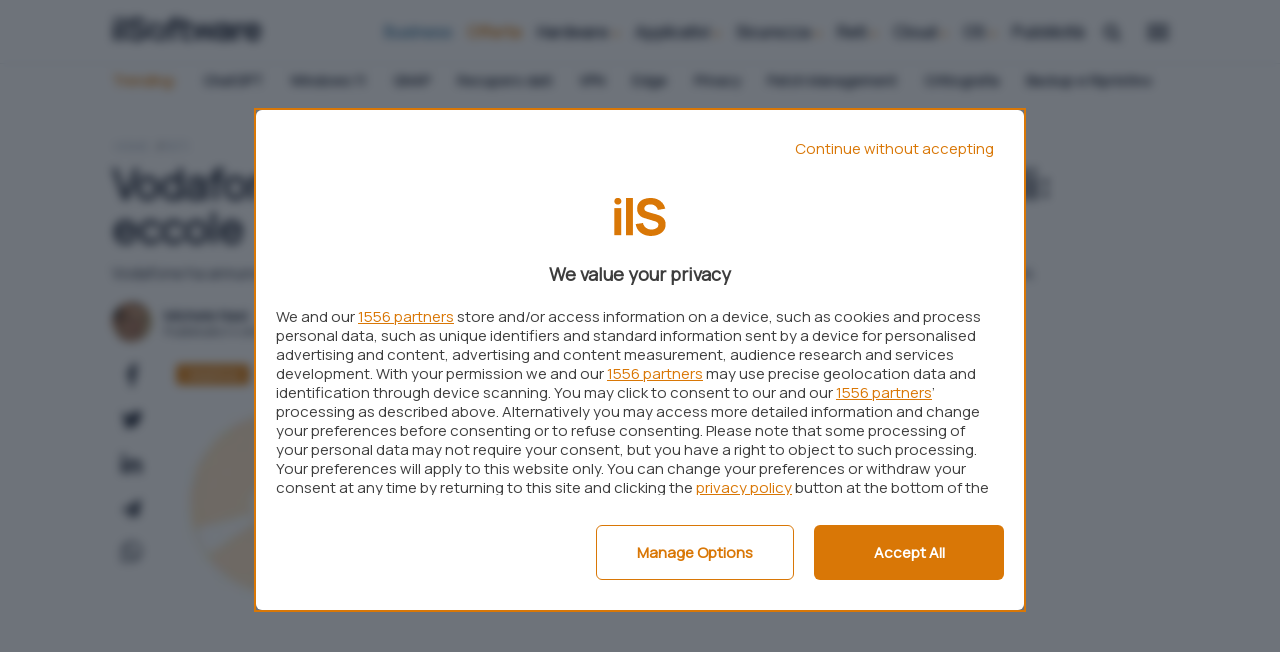

--- FILE ---
content_type: application/javascript
request_url: https://cmp.pubtech.ai/309/pubtech-cmp-v2-esm.js
body_size: 59630
content:
try {
Object.defineProperty(window, '__pubtech_cmp_geoData', {
    value: Object.freeze({ regionCode: "OH" }),
    writable: false,
    configurable: false,
    enumerable: true
});
} catch (error) {
    console.debug('Already defined __pubtech_cmp_geoData');
}
window.__pub_tech_cmp_config = {"acStringRequired":false,"adaptiveFont":true,"advancedClose":true,"buttonBorderStyle":0,"buttonShadow":false,"buttonThickness":0,"closeButtonBorder":false,"closeButtonBorderColor":"#FFFFFF","closeButtonColor":"#D97706","closeButtonType":1,"closeText":"","contentAlign":0,"cookieWallMode":null,"cookieWallModeLoginLink":null,"cookieWallModeNoConsentRoutes":null,"cookieWallModeOptOutCookieName":null,"cookieWallModeSubscriptionLink":null,"customMessage":"","debug":false,"differentiateButtons":true,"disableLegitimateMirror":false,"disableProofOfConsent":false,"disableTracking":false,"expirationDaysForPartialConsents":null,"flatUIPosition":"top","footerAlign":2,"forceLimitedAdsAtLeast":false,"googleConsentModeDebug":false,"googleConsentModeMobileTcfFlag":false,"googleConsentModeWebTcfFlag":"true","isFlatUI":false,"isLegitimateInterestEnabled":false,"lockBodyScroll":true,"logoAlign":1,"logoUrl":"https://ilsoftware.it/app/themes/ilsoftware/assets/logo/sw_icon.svg","openButton":true,"openButtonCTAColor":"#000000","openButtonPosition":"bottom","openButtonSide":"left","permitLegitimateInterestOnlyForCriticalVendors":false,"policyUrl":"https://www.ilsoftware.it/privacy-policy-2/","popupWallModeEnabled":null,"popupWallModeMessage":"","popupWallModeRequireAcceptOfMandatoryCookies":null,"primaryColor":"#D97706","publisherCookieSubFolder":"fallback","publisherCookieVersion":null,"publisherCountryCode":"IT","purposesIdsThatMustBeEnabled":[],"skipBot":true,"slugMapping":null,"switchCloseBtnToRight":true,"titleAlign":1,"trackPageViews":false,"uiBorderStyle":0,"useCompactACStringAsCookie":false,"variantId":"681871d9aee92a9c78760ce3","websiteId":309,"websiteIdBySlug":{"ilsoftwareit":309},"websiteSlug":"ilsoftwareit"};!function(){"use strict";try{var t=document.createElement("style");t.appendChild(document.createTextNode(':root{--pt-primary-color: "#4663da";--pt-secondary-color: "#fff";--pt-secondary-text-color: "#4663da";--pt-close-color: "#4663da";--pt-close-border-color: "#4663da";--pt-font: unset}.pt-huU,.pt-usW{margin:0;padding:0;border:0;text-rendering:optimizelegibility;-webkit-font-smoothing:antialiased}.pt-huU *,.pt-huU :before,.pt-huU :after,.pt-usW *,.pt-usW :before,.pt-usW :after{box-sizing:border-box}.pt-huU b,.pt-huU strong,.pt-usW b,.pt-usW strong{font-weight:bolder}.pt-huU button,.pt-huU input,.pt-huU optgroup,.pt-huU select,.pt-huU textarea,.pt-usW button,.pt-usW input,.pt-usW optgroup,.pt-usW select,.pt-usW textarea{font-family:inherit;font-size:100%;line-height:1.15}.pt-huU button,.pt-huU select,.pt-usW button,.pt-usW select{text-transform:none}.pt-huU button,.pt-huU [type=button],.pt-huU [type=reset],.pt-huU [type=submit],.pt-usW button,.pt-usW [type=button],.pt-usW [type=reset],.pt-usW [type=submit]{-webkit-appearance:button}.pt-huU ::-moz-focus-inner,.pt-usW ::-moz-focus-inner{border-style:none;padding:0}.pt-huU :-moz-focusring,.pt-usW :-moz-focusring{outline:1px dotted ButtonText}.pt-huU :-moz-ui-invalid,.pt-usW :-moz-ui-invalid{box-shadow:none}.pt-huU ::-webkit-inner-spin-button,.pt-huU ::-webkit-outer-spin-button,.pt-usW ::-webkit-inner-spin-button,.pt-usW ::-webkit-outer-spin-button{height:auto}.pt-huU [type=search],.pt-usW [type=search]{-webkit-appearance:textfield;outline-offset:-2px}.pt-huU ::-webkit-search-decoration,.pt-usW ::-webkit-search-decoration{-webkit-appearance:none}.pt-huU ::-webkit-file-upload-button,.pt-usW ::-webkit-file-upload-button{-webkit-appearance:button;font:inherit}.pt-huU blockquote,.pt-huU dl,.pt-huU dd,.pt-huU h1,.pt-huU h2,.pt-huU h3,.pt-huU h4,.pt-huU h5,.pt-huU h6,.pt-huU hr,.pt-huU figure,.pt-huU p,.pt-huU pre,.pt-usW blockquote,.pt-usW dl,.pt-usW dd,.pt-usW h1,.pt-usW h2,.pt-usW h3,.pt-usW h4,.pt-usW h5,.pt-usW h6,.pt-usW hr,.pt-usW figure,.pt-usW p,.pt-usW pre{margin:0;max-width:100%}.pt-huU button,.pt-usW button{background-color:transparent;background-image:none}.pt-huU fieldset,.pt-usW fieldset{margin:0;padding:0}.pt-huU html,.pt-usW html{font-family:ui-sans-serif,system-ui,-apple-system,BlinkMacSystemFont,Segoe UI,Roboto,Helvetica Neue,Arial,Noto Sans,sans-serif,"Apple Color Emoji","Segoe UI Emoji",Segoe UI Symbol,"Noto Color Emoji";line-height:1.5}.pt-huU body,.pt-usW body{font-family:inherit;line-height:inherit}.pt-huU *,.pt-huU :before,.pt-huU :after,.pt-usW *,.pt-usW :before,.pt-usW :after{box-sizing:border-box;border-width:0;border-style:solid;border-color:currentColor}.pt-huU img,.pt-usW img{border-style:solid}.pt-huU button,.pt-huU [role=button],.pt-usW button,.pt-usW [role=button]{cursor:pointer}.pt-huU table,.pt-usW table{border-collapse:collapse}.pt-huU h1,.pt-huU h2,.pt-huU h3,.pt-huU h4,.pt-huU h5,.pt-huU h6,.pt-usW h1,.pt-usW h2,.pt-usW h3,.pt-usW h4,.pt-usW h5,.pt-usW h6{font-size:inherit;font-weight:inherit}.pt-huU a,.pt-usW a{color:inherit;text-decoration:inherit}.pt-huU img,.pt-huU svg,.pt-huU video,.pt-huU canvas,.pt-huU audio,.pt-huU iframe,.pt-huU embed,.pt-huU object,.pt-usW img,.pt-usW svg,.pt-usW video,.pt-usW canvas,.pt-usW audio,.pt-usW iframe,.pt-usW embed,.pt-usW object{display:block;vertical-align:middle}.pt-huU img,.pt-huU video,.pt-usW img,.pt-usW video{max-width:100%;height:auto}.pt-huU [hidden],.pt-usW [hidden]{display:none}.pt-huU *,.pt-huU :before,.pt-huU :after,.pt-usW *,.pt-usW :before,.pt-usW :after{--tw-border-opacity: 1;border-color:rgba(229,231,235,var(--tw-border-opacity))}.pt-huU .pt-i8r,.pt-usW .pt-i8r{position:relative;display:flex;cursor:pointer;align-items:center;justify-content:flex-end;min-width:45px}.pt-huU .pt-i8r[aria-checked=true] .pt-hlk,.pt-usW .pt-i8r[aria-checked=true] .pt-hlk{transform:translate(85%)}.pt-huU .pt-i8r[aria-checked=true] .pt-MWk,.pt-usW .pt-i8r[aria-checked=true] .pt-MWk{background-color:#4663da;background-color:var(--pt-primary-color)}.pt-huU ::-webkit-scrollbar,.pt-usW ::-webkit-scrollbar{width:5px}.pt-huU ::-webkit-scrollbar-track,.pt-usW ::-webkit-scrollbar-track{background:#fff}.pt-huU ::-webkit-scrollbar-thumb,.pt-usW ::-webkit-scrollbar-thumb{background:var(--pt-primary-color)}.pt-huU ::-webkit-scrollbar-thumb:hover,.pt-usW ::-webkit-scrollbar-thumb:hover{background:var(--pt-primary-color)}.pt-huU a,.pt-usW a{text-decoration:underline}.pt-huU .pt-7AM,.pt-usW .pt-7AM{position:relative}.pt-huU .pt-A5s,.pt-usW .pt-A5s{-webkit-text-size-adjust:100%;height:100%;max-height:95%}@media (min-height: 500px){.pt-huU .pt-A5s,.pt-usW .pt-A5s{max-height:500px}}.pt-huU .pt-A5s.pt-IOy .pt-7AM,.pt-usW .pt-A5s.pt-IOy .pt-7AM{text-transform:uppercase!important}.pt-huU .pt-A5s:focus,.pt-usW .pt-A5s:focus{outline:2px solid #4663da;outline:2px solid var(--pt-primary-color)}.pt-huU .pt-A5s .pt-7dn,.pt-usW .pt-A5s .pt-7dn{height:100%;max-height:100%}@supports (container-type: scroll-state){.pt-huU .pt-A5s .pt-7dn .pt-xXb,.pt-usW .pt-A5s .pt-7dn .pt-xXb{container-type:scroll-state size;margin-bottom:2px}}.pt-huU .pt-A5s .pt-7dn .pt-xXb:after,.pt-huU .pt-A5s .pt-7dn .pt-xXb:before,.pt-usW .pt-A5s .pt-7dn .pt-xXb:after,.pt-usW .pt-A5s .pt-7dn .pt-xXb:before{content:" ";height:1px;width:100%;position:-webkit-sticky;position:sticky;display:block}.pt-huU .pt-A5s .pt-7dn .pt-xXb:after,.pt-usW .pt-A5s .pt-7dn .pt-xXb:after{box-shadow:0 -2px 7px #4663da;box-shadow:0 -2px 7px var(--pt-primary-color);bottom:-2px}@container scroll-state(not (scrollable: bottom)){.pt-huU .pt-A5s .pt-7dn .pt-xXb:after,.pt-usW .pt-A5s .pt-7dn .pt-xXb:after{box-shadow:unset}}@container scroll-state(scrollable: top){.pt-huU .pt-A5s .pt-7dn .pt-xXb:before,.pt-usW .pt-A5s .pt-7dn .pt-xXb:before{box-shadow:0 2px 7px #4663da;box-shadow:0 2px 7px var(--pt-primary-color);top:0}}@supports not (container-type: scroll-state){.pt-huU .pt-A5s .pt-7dn .pt-xXb:after,.pt-usW .pt-A5s .pt-7dn .pt-xXb:after{box-shadow:unset}}.pt-huU .pt-A5s .pt-7dn .pt-xXb a,.pt-usW .pt-A5s .pt-7dn .pt-xXb a{color:#4663da;color:var(--pt-primary-color)}.pt-huU .pt-A5s.pt-0ls:not(.pt-wdZ),.pt-usW .pt-A5s.pt-0ls:not(.pt-wdZ){height:100%;max-height:100%}@media (min-width: 380px){.pt-huU .pt-A5s.pt-0ls:not(.pt-wdZ),.pt-usW .pt-A5s.pt-0ls:not(.pt-wdZ){max-height:100%}}@media (min-width: 768px){.pt-huU .pt-A5s.pt-0ls:not(.pt-wdZ),.pt-usW .pt-A5s.pt-0ls:not(.pt-wdZ){height:90%;max-height:90%}}.pt-huU .pt-A5s.pt-0ls:not(.pt-wdZ) .pt-7dn .pt-xXb,.pt-huU .pt-A5s.pt-0ls:not(.pt-wdZ) .pt-7dn.pt-Xye>.pt-xXb,.pt-usW .pt-A5s.pt-0ls:not(.pt-wdZ) .pt-7dn .pt-xXb,.pt-usW .pt-A5s.pt-0ls:not(.pt-wdZ) .pt-7dn.pt-Xye>.pt-xXb{max-height:100%}.pt-huU .pt-5eI,.pt-usW .pt-5eI{position:absolute;top:calc(50% - 1px);right:10%;height:2px;background:#fff;width:16px;display:none}@media (min-width: 380px){.pt-huU .pt-5eI,.pt-usW .pt-5eI{display:block}}.pt-huU .pt-5eI:after,.pt-usW .pt-5eI:after{content:"";height:8px;width:8px;border-right:2px solid #fff;border-top:2px solid #fff;position:absolute;right:0;top:-3px;transform:rotate(45deg)}.pt-huU .pt-0so,.pt-usW .pt-0so{display:none}@media (min-width: 380px){.pt-huU .pt-0so,.pt-usW .pt-0so{display:inline-block}}.pt-huU .pt-0so,.pt-usW .pt-0so{width:22px;height:22px;transform:rotate(45deg);position:absolute;top:calc(50% - 11px);background:#fff;border-radius:30px;right:6%}.pt-huU .pt-0so .pt-bbW,.pt-usW .pt-0so .pt-bbW{position:absolute;width:3px;height:9px;background-color:#4663da;background-color:var(--pt-primary-color);left:11px;top:6px}.pt-huU .pt-0so .pt-XHn,.pt-usW .pt-0so .pt-XHn{position:absolute;width:6px;height:3px;background-color:#4663da;background-color:var(--pt-primary-color);left:7px;top:12px}.pt-huU .pt-ARL,.pt-usW .pt-ARL{border-top:1px solid #ddd;margin-top:14px;padding-top:8px}.pt-huU .pt-TSb,.pt-usW .pt-TSb{border:inherit}.pt-huU .pt-uXh,.pt-usW .pt-uXh{background-color:#4663da;color:#fff;background-color:var(--pt-primary-color);color:var(--pt-secondary-color)}.pt-huU .pt-uXh.pt-GfL:hover,.pt-usW .pt-uXh.pt-GfL:hover{opacity:.8}.pt-huU .pt-l9D,.pt-usW .pt-l9D,.pt-huU .pt-q62:hover,.pt-usW .pt-q62:hover{color:#4663da;color:var(--pt-primary-color)}.pt-huU .pt-mmN,.pt-usW .pt-mmN{border-color:#4663da;border-color:var(--pt-primary-color)}.pt-huU .pt--vw,.pt-usW .pt--vw{fill:#4663da;fill:var(--pt-primary-color)}.pt-huU .pt-hZ3,.pt-usW .pt-hZ3{width:16px;height:16px;background-color:#fff;display:flex;justify-content:center}.pt-huU .pt-hZ3 .pt-8n-,.pt-usW .pt-hZ3 .pt-8n-{height:16px;width:2px;background-color:#4663da;background-color:var(--pt-close-color);transform:rotate(45deg);z-index:1}.pt-huU .pt-hZ3 .pt-8n- .pt-o-D,.pt-usW .pt-hZ3 .pt-8n- .pt-o-D{height:16px;width:2px;background-color:#4663da;background-color:var(--pt-close-color);transform:rotate(90deg);z-index:2}.pt-huU .pt-Nnw,.pt-usW .pt-Nnw{font-size:12px;padding:10px;font-weight:600}@media (min-width: 768px){.pt-huU .pt-Nnw,.pt-usW .pt-Nnw{font-size:14px}}.pt-huU .pt-DzD,.pt-usW .pt-DzD{color:#4663da;color:var(--pt-close-color);border-color:#4663da;border-color:var(--pt-close-border-color)}.pt-huU .pt-ocR,.pt-usW .pt-ocR{background-color:var(--pt-secondary-color);color:var(--pt-secondary-text-color)}.pt-huU .pt-ocR.pt-GfL:hover,.pt-usW .pt-ocR.pt-GfL:hover{color:#fff;background-color:var(--pt-primary-color)}.pt-huU .pt-gWP,.pt-usW .pt-gWP{background-color:#fff}.pt-huU .pt-6mC,.pt-usW .pt-6mC{background-color:#cfcfcf}.pt-huU .pt-ky2,.pt-usW .pt-ky2{color:#fff}.pt-huU .pt-ufy,.pt-usW .pt-ufy{color:rgba(0,0,0,.76)}.pt-huU .pt-rIC:hover,.pt-usW .pt-rIC:hover{color:#fff}.pt-huU{font-family:var(--pt-font);background-color:rgba(33,41,52,.65);-webkit-backdrop-filter:blur(5px);backdrop-filter:blur(5px);position:fixed;top:0;right:0;bottom:0;left:0;display:flex;height:100%;width:100%;align-items:center;justify-content:center;overflow:hidden}.pt-huU .pt-A5s{width:100%;overflow:hidden;background:#fff}.pt-huU .pt-A5s .pt-7dn{display:flex;width:100%;flex-direction:column;overflow-y:auto}.pt-huU .pt-A5s .pt-7dn .pt-VzQ .pt-GHI{margin:0 auto;border-width:0px;font-size:16px;font-weight:600;color:rgba(0,0,0,.76)}@media (min-height: 500px){.pt-huU .pt-A5s .pt-7dn .pt-VzQ .pt-GHI{font-size:18px}}.pt-huU .pt-A5s .pt-7dn .pt-VzQ.pt-ioc .pt-nGg{justify-content:flex-end}.pt-huU .pt-A5s .pt-7dn .pt-VzQ.pt-ioc .pt-nGg .pt-6JV{flex-direction:row-reverse}.pt-huU .pt-A5s .pt-7dn .pt-CGI{margin:0;display:block;height:auto;width:auto;padding:8px 12px;--tw-text-opacity: 1;color:rgb(75 85 99 / var(--tw-text-opacity, 1))}.pt-huU .pt-A5s .pt-7dn .pt-CGI:hover{--tw-shadow: 0 0 #0000;--tw-shadow-colored: 0 0 #0000;box-shadow:var(--tw-ring-offset-shadow, 0 0 #0000),var(--tw-ring-shadow, 0 0 #0000),var(--tw-shadow)}.pt-huU .pt-A5s .pt-7dn .pt-Ol8{border-bottom-width:2px;font-weight:500}.pt-huU .pt-A5s.pt-Xye ul,.pt-huU .pt-A5s.pt-Xye ol{list-style:none;margin:0;padding:0}.pt-huU .pt-A5s .pt-xXb{flex:1 1 auto;overflow-x:hidden;overflow-y:scroll;font-size:14px}@media (min-height: 500px){.pt-huU .pt-A5s .pt-xXb{font-size:15px}}@media (min-width: 768px){.pt-huU .pt-A5s .pt-xXb{overflow-y:auto}}.pt-huU .pt-A5s .pt-xXb{line-height:1.3;color:#000;margin:0 auto;width:100%;padding-right:5px}.pt-huU .pt-A5s .pt-xXb .pt-eqF div[role=tablist]{display:flex;flex-direction:row;flex-wrap:wrap;justify-content:flex-start}.pt-huU .pt-A5s .pt-xXb .pt-ozd{display:flex;justify-content:flex-start;padding-top:16px;-webkit-text-decoration-line:underline;text-decoration-line:underline}.pt-huU .pt-A5s .pt-xXb .pt-ozd button{cursor:pointer;--tw-text-opacity: 1;color:rgb(107 114 128 / var(--tw-text-opacity, 1))}.pt-huU .pt-A5s .pt-xXb .pt-ozd button:last-child{padding-left:16px}.pt-huU .pt-A5s .pt-xXb .pt-Jb7{display:flex;justify-content:space-between;color:rgba(0,0,0,.76)}.pt-huU .pt-A5s .pt-xXb .pt--oe{border-bottom-width:1px;--tw-border-opacity: 1;border-color:rgb(229 231 235 / var(--tw-border-opacity, 1));padding-top:12px;padding-bottom:12px}.pt-huU .pt-A5s .pt-xXb .pt--oe .pt-fS4{display:flex;width:100%;cursor:pointer;justify-content:flex-end}.pt-huU .pt-A5s .pt-xXb .pt--oe .pt-fS4 span{flex:1 1 auto}.pt-huU .pt-A5s .pt-xXb .pt--oe .pt-fS4 .pt-wee{min-width:-webkit-fit-content;min-width:-moz-fit-content;min-width:fit-content;padding-right:12px;text-align:right;--tw-text-opacity: 1;color:rgb(31 41 55 / var(--tw-text-opacity, 1));-webkit-text-decoration-line:underline;text-decoration-line:underline}.pt-huU .pt-A5s .pt-xXb .pt--oe .pt-ma2{width:100%;padding-top:12px}.pt-huU .pt-A5s.pt-NjD{min-height:100%;max-height:100%;display:flex}.pt-huU .pt-A5s.pt-NjD .pt-7dn .pt-xXb,.pt-huU .pt-A5s.pt-NjD .pt-7dn.pt-Xye .pt-xXb{min-height:unset;max-height:unset}.pt-huU .pt-A5s.pt-NjD .pt-7dn .pt-mH- .pt--0j{min-height:unset}.pt-huU .pt-wdZ{bottom:0;box-shadow:0 2px 22px #000}.pt-usW{position:fixed;bottom:0;top:unset}.pt-usW.pt-eq1{bottom:unset;top:calc(50% - 25px)}.pt-usW .pt-eVH{padding:5px 5px 0;background-color:#4663da;background-color:var(--pt-primary-color);color:var(--pt-secondary-color)}.pt-usW .pt-eVH.pt-GfL:hover{opacity:.8}.pt-usW .pt-eVH button{margin:0;padding:0!important;height:auto;width:auto}.pt-aZy{overflow:hidden}.pt-OAa{overflow:visible!important;padding-bottom:300px}.pt-OAa .pt-huU{background-color:unset!important;-webkit-backdrop-filter:unset!important;backdrop-filter:unset!important;top:unset!important;max-height:300px!important}.pt-OAa .pt-huU .pt-A5s{max-height:300px!important}.pt-OAa .pt-huU .pt-A5s .pt-7dn .pt-VzQ.pt-DJt .pt-QqA img{display:none}@media (min-height: 500px){.pt-OAa .pt-huU .pt-A5s .pt-7dn .pt-VzQ.pt-DJt .pt-QqA img{display:none}}@media (min-width: 768px){.pt-OAa .pt-huU .pt-A5s .pt-7dn .pt-VzQ.pt-DJt .pt-QqA img{display:block}}.pt-00A{z-index:3147483649}.pt-huU .pt-A5s .pt-7dn .pt-VzQ{padding-left:15px;padding-right:15px}@media (min-width: 768px){.pt-huU .pt-A5s .pt-7dn .pt-VzQ{padding-left:20px;padding-right:20px}}.pt-huU .pt-A5s .pt-7dn .pt-VzQ{padding-top:10px}@media (min-height: 500px){.pt-huU .pt-A5s .pt-7dn .pt-VzQ{padding-top:20px}}.pt-huU .pt-A5s .pt-7dn .pt-VzQ{margin-bottom:10px;flex:0 1 auto}@media (min-height: 500px){.pt-huU .pt-A5s .pt-7dn .pt-VzQ{margin-bottom:20px}}.pt-huU .pt-A5s .pt-7dn .pt-VzQ .pt-nGg{display:flex;padding-bottom:35px}@media (min-width: 768px){.pt-huU .pt-A5s .pt-7dn .pt-VzQ .pt-nGg{padding-bottom:40px}}.pt-huU .pt-A5s .pt-7dn .pt-VzQ .pt-nGg .pt-wYs{display:flex;cursor:pointer;padding:0}.pt-huU .pt-A5s .pt-7dn .pt-VzQ .pt-nGg .pt-wYs div{margin:0;font-weight:300;text-transform:none}.pt-huU .pt-A5s .pt-7dn .pt-VzQ .pt-nGg .pt-wYs .pt-ZwU,.pt-huU .pt-A5s .pt-7dn .pt-VzQ .pt-nGg .pt-wYs .pt-Op9{font-size:12px!important}@media (min-width: 768px){.pt-huU .pt-A5s .pt-7dn .pt-VzQ .pt-nGg .pt-wYs .pt-ZwU,.pt-huU .pt-A5s .pt-7dn .pt-VzQ .pt-nGg .pt-wYs .pt-Op9{font-size:15px!important}}.pt-huU .pt-A5s .pt-7dn .pt-VzQ .pt-nGg .pt-6JV{display:flex;width:100%;flex-direction:row;flex-wrap:wrap;justify-content:space-between}.pt-huU .pt-A5s .pt-7dn .pt-VzQ .pt-nGg .pt-6JV .pt-NDe{padding:12px 0 0}@media (min-width: 640px){.pt-huU .pt-A5s .pt-7dn .pt-VzQ .pt-nGg .pt-6JV .pt-NDe{padding-top:0}}.pt-huU .pt-A5s .pt-7dn .pt-VzQ.pt-DJt .pt-nGg{padding-bottom:10px}@media (min-height: 500px){.pt-huU .pt-A5s .pt-7dn .pt-VzQ.pt-DJt .pt-nGg{padding-bottom:20px}}.pt-huU .pt-A5s .pt-7dn .pt-VzQ.pt-DJt .pt-QqA img{margin-bottom:15px;display:none;height:40px;object-fit:contain}@media (min-height: 500px){.pt-huU .pt-A5s .pt-7dn .pt-VzQ.pt-DJt .pt-QqA img{display:block;height:60px}}.pt-huU .pt-A5s .pt-7dn .pt-xXb{max-width:calc(100% - 30px)}@media (min-width: 768px){.pt-huU .pt-A5s .pt-7dn .pt-xXb{max-width:calc(100% - 40px)}}.pt-huU .pt-A5s .pt-7dn .pt-mH- .pt--0j{padding-left:15px;padding-right:15px}@media (min-width: 768px){.pt-huU .pt-A5s .pt-7dn .pt-mH- .pt--0j{padding-left:20px;padding-right:20px}}.pt-huU .pt-A5s .pt-7dn .pt-mH- .pt--0j{display:flex;flex:0 1 auto;flex-wrap:wrap-reverse;align-items:flex-end;justify-content:space-between;padding-top:20px;padding-bottom:20px}@media (min-height: 500px){.pt-huU .pt-A5s .pt-7dn .pt-mH- .pt--0j{padding-top:30px;padding-bottom:30px}}.pt-huU .pt-A5s .pt-7dn .pt-mH- .pt--0j .pt-Q86{display:flex;flex:0 1 100%;justify-content:space-around}.pt-huU .pt-A5s .pt-7dn .pt-mH- .pt--0j .pt-Q86 button{min-height:35px}@media (min-height: 500px){.pt-huU .pt-A5s .pt-7dn .pt-mH- .pt--0j .pt-Q86 button{min-height:45px}}@media (min-width: 768px){.pt-huU .pt-A5s .pt-7dn .pt-mH- .pt--0j .pt-Q86 button{min-width:190px}}.pt-huU .pt-A5s .pt-7dn .pt-mH- .pt--0j .pt-Q86 button:first-child{margin-left:0}.pt-huU .pt-A5s .pt-7dn .pt-mH- .pt--0j .pt-Q86 .pt--mf{box-shadow:-3px 3px 22px #4663da;box-shadow:-3px 3px 22px var(--pt-primary-color)}.pt-huU .pt-A5s .pt-7dn .pt-mH- .pt--0j .pt-Q86 .pt-oke{border-width:1px;border-style:solid;border-color:#4663da;border-color:var(--pt-primary-color)}.pt-huU .pt-A5s .pt-7dn .pt-mH- .pt--0j .pt-Q86 .pt-Tnt{box-shadow:-3px 3px 22px rgba(196,196,196,.3);border-width:0px}.pt-huU .pt-A5s .pt-7dn .pt-mH- .pt--0j .pt-Q86 .pt-Tnt:hover{box-shadow:-3px 3px 22px var(--pt-primary-color)}.pt-huU .pt-A5s .pt-7dn .pt-mH- .pt--0j .pt-Q86{display:flex;flex:0 1 100%;justify-content:flex-end}.pt-huU .pt-A5s .pt-7dn .pt-mH- .pt--0j.pt-jRG .pt-Q86{justify-content:flex-start}.pt-huU .pt-A5s .pt-7dn .pt-mH- .pt--0j.pt-s2t .pt-Q86{justify-content:center}.pt-huU .pt-A5s .pt-7dn .pt-7AM{margin:0 0 0 10px;height:auto;width:auto;max-width:250px;flex:1 1 0%;border-radius:6px;font-size:14px;font-weight:600;text-transform:capitalize}@media (min-height: 500px){.pt-huU .pt-A5s .pt-7dn .pt-7AM{font-size:15px}}@media (min-width: 380px){.pt-huU .pt-A5s .pt-7dn .pt-7AM{margin-left:20px}}@media (min-width: 768px){.pt-huU .pt-A5s .pt-7dn .pt-7AM{flex:none}}.pt-huU .pt-A5s .pt-7dn .pt-7AM{padding:14px 10px!important}@media (min-width: 768px) and (min-height: 500px){.pt-huU .pt-A5s .pt-7dn .pt-7AM{padding-top:18px!important;padding-bottom:18px!important}}@media (min-width: 380px){.pt-huU .pt-A5s .pt-7dn .pt-7AM{padding-left:20px!important;padding-right:20px!important}}@media (min-width: 768px){.pt-huU .pt-A5s .pt-7dn .pt-7AM{padding-left:40px!important;padding-right:40px!important}}.pt-huU .pt-A5s .pt-7dn .pt-qI8{border-width:1px!important;border-style:solid!important}.pt-huU .pt-A5s .pt-7dn .pt-qI8.pt-ZwU{padding-left:10px!important;padding-right:10px!important;text-transform:none!important}@media (min-width: 380px){.pt-huU .pt-A5s .pt-7dn .pt-qI8.pt-ZwU{padding-left:20px!important;padding-right:20px!important}}.pt-huU .pt-A5s .pt-7dn .pt-qI8.pt-Op9{padding:5px 15px!important}.pt-huU .pt-A5s .pt-7dn .pt-Sye{padding:10px!important}.pt-huU .pt-A5s .pt-7dn .pt-aeJ{background:#b5b5b5;background:var(--pt-close-background-color)}.pt-huU .pt-A5s .pt-7dn .pt-87A{padding-top:16px!important;padding-bottom:16px!important}@media (min-width: 768px) and (min-height: 500px){.pt-huU .pt-A5s .pt-7dn .pt-87A{padding-top:20px!important;padding-bottom:20px!important}}.pt-huU .pt-A5s .pt-7dn .pt--qe{padding-top:16px!important;padding-bottom:16px!important}@media (min-width: 768px) and (min-height: 500px){.pt-huU .pt-A5s .pt-7dn .pt--qe{padding-top:22px!important;padding-bottom:22px!important}}.pt-huU .pt-A5s.pt-iLP .pt-7AM{border-radius:30px}.pt-huU:not(.pt-gnI) .pt-A5s:not(.pt-wdZ) .pt-7dn .pt-VzQ.pt-yER{display:flex;flex-direction:column;margin-bottom:4px}.pt-huU:not(.pt-gnI) .pt-A5s:not(.pt-wdZ) .pt-7dn .pt-VzQ.pt-yER .pt-nGg{order:3;padding:12px 0 8px}.pt-huU:not(.pt-gnI) .pt-A5s:not(.pt-wdZ).pt-aND .pt-7dn .pt-VzQ.pt-yER.pt-fBv .pt-6JV{width:100%;justify-content:center}.pt-huU:not(.pt-gnI) .pt-A5s:not(.pt-wdZ).pt-aND .pt-7dn .pt-VzQ.pt-yER.pt-fBv .pt-6JV .pt-wYs{width:100%;justify-content:center}.pt-huU:not(.pt-gnI) .pt-A5s:not(.pt-wdZ).pt-aND .pt-7dn .pt-VzQ.pt-yER.pt-fBv .pt-6JV .pt-wYs .pt-7AM{width:100%!important;max-width:100%!important;padding-top:8px!important;padding-bottom:8px!important;font-size:13px!important}@media (min-width: 768px) and (min-height: 500px){.pt-huU:not(.pt-gnI) .pt-A5s:not(.pt-0ls,.pt-wdZ){max-height:480px}}.pt-huU:not(.pt-gnI) .pt-A5s:not(.pt-wdZ){max-width:768px;border-radius:6px}.pt-huU:not(.pt-gnI) .pt-A5s:not(.pt-wdZ).pt-WEw{max-width:95%;border-radius:30px}@media (min-width: 768px){.pt-huU:not(.pt-gnI) .pt-A5s:not(.pt-wdZ).pt-WEw{max-width:768px}}.pt-huU:not(.pt-gnI) .pt-A5s.pt-NjD{max-width:100%}.pt-huU:not(.pt-gnI) .pt-A5s.pt-NjD.pt-WEw{max-width:100%;border-radius:0}.pt-huU:not(.pt-gnI) .pt-A5s.pt-aND:not(.pt-wdZ) .pt--0j,.pt-huU:not(.pt-gnI) .pt-A5s.pt-9vC:not(.pt-wdZ) .pt--0j{padding:15px}.pt-huU:not(.pt-gnI) .pt-A5s.pt-aND:not(.pt-wdZ) .pt--0j .pt-Q86,.pt-huU:not(.pt-gnI) .pt-A5s.pt-9vC:not(.pt-wdZ) .pt--0j .pt-Q86{display:flex;flex-direction:column-reverse;align-items:center;justify-content:center}.pt-huU:not(.pt-gnI) .pt-A5s.pt-aND:not(.pt-wdZ) .pt--0j .pt-Q86 .pt-7AM,.pt-huU:not(.pt-gnI) .pt-A5s.pt-9vC:not(.pt-wdZ) .pt--0j .pt-Q86 .pt-7AM{margin:0;width:100%;max-width:100%}.pt-huU:not(.pt-gnI) .pt-A5s.pt-aND:not(.pt-wdZ) .pt--0j .pt-Q86 .pt-7AM:last-child,.pt-huU:not(.pt-gnI) .pt-A5s.pt-9vC:not(.pt-wdZ) .pt--0j .pt-Q86 .pt-7AM:last-child{margin-bottom:12px}.pt-huU:not(.pt-gnI) .pt-A5s.pt-aND:not(.pt-wdZ){max-width:340px}@media (min-width: 380px){.pt-huU:not(.pt-gnI) .pt-A5s.pt-aND:not(.pt-wdZ){max-width:360px}}@media (min-width: 640px){.pt-huU:not(.pt-gnI) .pt-A5s.pt-aND:not(.pt-wdZ){max-width:420px}}.pt-huU.pt-gnI>.pt-A5s,.pt-huU:not(.pt-gnI)>.pt-A5s.pt-wdZ{position:fixed;left:0;right:0;max-width:initial}@media (min-height: 500px){.pt-huU.pt-gnI>.pt-A5s,.pt-huU:not(.pt-gnI)>.pt-A5s.pt-wdZ{max-height:450px}}@media (min-width: 1280px){.pt-huU.pt-gnI>.pt-A5s,.pt-huU:not(.pt-gnI)>.pt-A5s.pt-wdZ{max-height:350px}.pt-huU.pt-gnI>.pt-A5s.pt-ywg,.pt-huU:not(.pt-gnI)>.pt-A5s.pt-wdZ.pt-ywg{max-height:350px}.pt-huU.pt-gnI>.pt-A5s .pt-7dn,.pt-huU:not(.pt-gnI)>.pt-A5s.pt-wdZ .pt-7dn{max-width:1280px;margin:0 auto}.pt-huU.pt-gnI>.pt-A5s .pt-7dn .pt-VzQ,.pt-huU:not(.pt-gnI)>.pt-A5s.pt-wdZ .pt-7dn .pt-VzQ{display:flex;justify-content:space-between;padding-left:40px;padding-right:40px}.pt-huU.pt-gnI>.pt-A5s .pt-7dn .pt-VzQ .pt-GHI,.pt-huU:not(.pt-gnI)>.pt-A5s.pt-wdZ .pt-7dn .pt-VzQ .pt-GHI{order:2;display:flex;width:33%;align-items:center;justify-content:center;padding-top:0;font-size:20px}.pt-huU.pt-gnI>.pt-A5s .pt-7dn .pt-VzQ .pt-nGg,.pt-huU:not(.pt-gnI)>.pt-A5s.pt-wdZ .pt-7dn .pt-VzQ .pt-nGg{order:1;margin-bottom:30px;width:33%;justify-content:flex-start;padding-bottom:0}.pt-huU.pt-gnI>.pt-A5s .pt-7dn .pt-VzQ .pt-QqA,.pt-huU:not(.pt-gnI)>.pt-A5s.pt-wdZ .pt-7dn .pt-VzQ .pt-QqA{order:3;width:33%}.pt-huU.pt-gnI>.pt-A5s .pt-7dn .pt-VzQ .pt-QqA img,.pt-huU:not(.pt-gnI)>.pt-A5s.pt-wdZ .pt-7dn .pt-VzQ .pt-QqA img{margin:unset;height:60px}.pt-huU.pt-gnI>.pt-A5s .pt-7dn .pt-VzQ.pt-ioc .pt-nGg,.pt-huU:not(.pt-gnI)>.pt-A5s.pt-wdZ .pt-7dn .pt-VzQ.pt-ioc .pt-nGg{order:3;justify-content:flex-end}.pt-huU.pt-gnI>.pt-A5s .pt-7dn .pt-VzQ.pt-ioc .pt-QqA,.pt-huU:not(.pt-gnI)>.pt-A5s.pt-wdZ .pt-7dn .pt-VzQ.pt-ioc .pt-QqA{order:1}.pt-huU.pt-gnI>.pt-A5s .pt-7dn .pt-VzQ:not(.pt-ioc) .pt-QqA,.pt-huU:not(.pt-gnI)>.pt-A5s.pt-wdZ .pt-7dn .pt-VzQ:not(.pt-ioc) .pt-QqA{display:flex;justify-content:flex-end}.pt-huU.pt-gnI>.pt-A5s .pt-7dn .pt-xXb,.pt-huU:not(.pt-gnI)>.pt-A5s.pt-wdZ .pt-7dn .pt-xXb{max-width:initial;padding-left:40px;padding-right:40px}.pt-huU.pt-gnI>.pt-A5s .pt-7dn .pt-mH- .pt--0j,.pt-huU:not(.pt-gnI)>.pt-A5s.pt-wdZ .pt-7dn .pt-mH- .pt--0j{padding-left:40px;padding-right:40px}}.pt-huU.pt-gnI.pt--JV .pt-A5s:not(.pt-wdZ){top:0}.pt-huU.pt-gnI.pt--JV .pt-A5s:not(.pt-wdZ).pt-WEw{border-bottom-right-radius:30px;border-bottom-left-radius:30px}.pt-huU.pt-gnI.pt-EI2 .pt-A5s{bottom:0}.pt-huU.pt-gnI.pt-EI2 .pt-A5s:not(.pt-wdZ).pt-WEw{border-top-left-radius:30px;border-top-right-radius:30px}.pt-wb-{position:absolute}.pt-hBQ{position:relative}.pt-KlP{left:0}.pt-QoX{left:8px}.pt-Kly{right:0}.pt-5XD{top:0}.pt-BIU{display:block}.pt-xTH{display:flex}.pt-OS1{display:none}.pt-Qqa{height:16px}.pt-gaC{height:24px}.pt--TF{max-height:100%}.pt-1U3{width:44px}.pt-kwC{width:16px}.pt-rfT{width:100%}.pt-eup{transform:translate(var(--tw-translate-x),var(--tw-translate-y)) rotate(var(--tw-rotate)) skew(var(--tw-skew-x)) skewY(var(--tw-skew-y)) scaleX(var(--tw-scale-x)) scaleY(var(--tw-scale-y))}.pt--Bh{cursor:pointer}.pt-Ugx{align-items:flex-start}.pt-rSJ{align-items:center}.pt-LmH{justify-content:flex-start}.pt-tBs{justify-content:flex-end}.pt-TTn{justify-content:center}.pt-tF9{border-radius:9999px}.pt-2Ld{border-top-left-radius:.5rem;border-bottom-left-radius:.5rem}.pt-CvF{border-top-right-radius:.5rem;border-bottom-right-radius:.5rem}.pt-qUI{border-top-left-radius:.5rem}.pt-Kjo{border-top-right-radius:.5rem}.pt-DSs{border-width:1px}.pt-ZKJ{border-top-width:1px}.pt-Cuk{--tw-border-opacity: 1;border-color:rgb(229 231 235 / var(--tw-border-opacity, 1))}.pt-TSb{border-color:inherit}.pt-Is1{padding-left:4px;padding-right:4px}.pt-BuC{padding-top:12px;padding-bottom:12px}.pt-LaH{padding-bottom:12px}.pt-x3G{padding-right:12px}.pt-dbo{padding-top:8px}.pt-Fa-{padding-top:12px}.pt-msh{padding-top:20px}.pt-lK7{text-align:left}.pt-lZs{text-align:center}.pt-YS1{text-align:right}.pt-Xm4{text-align:end}.pt-lJi{font-weight:600}.pt-Wqa{text-transform:uppercase}.pt-emY{-webkit-text-decoration-line:underline;text-decoration-line:underline}.pt-teV{opacity:.2}.pt-d1v{-webkit-filter:var(--tw-blur) var(--tw-brightness) var(--tw-contrast) var(--tw-grayscale) var(--tw-hue-rotate) var(--tw-invert) var(--tw-saturate) var(--tw-sepia) var(--tw-drop-shadow);filter:var(--tw-blur) var(--tw-brightness) var(--tw-contrast) var(--tw-grayscale) var(--tw-hue-rotate) var(--tw-invert) var(--tw-saturate) var(--tw-sepia) var(--tw-drop-shadow)}.pt-93Y{transition-property:color,background-color,border-color,fill,stroke,opacity,box-shadow,transform,-webkit-text-decoration-color,-webkit-filter,-webkit-backdrop-filter;transition-property:color,background-color,border-color,text-decoration-color,fill,stroke,opacity,box-shadow,transform,filter,backdrop-filter;transition-property:color,background-color,border-color,text-decoration-color,fill,stroke,opacity,box-shadow,transform,filter,backdrop-filter,-webkit-text-decoration-color,-webkit-filter,-webkit-backdrop-filter;transition-timing-function:cubic-bezier(.4,0,.2,1);transition-duration:.15s}')),document.head.appendChild(t)}catch(p){console.error(p,"Pubtech CMP: can't add the style.")}}();
var Rn=Object.defineProperty;var Un=(i,e,t)=>e in i?Rn(i,e,{enumerable:!0,configurable:!0,writable:!0,value:t}):i[e]=t;var d=(i,e,t)=>Un(i,typeof e!="symbol"?e+"":e,t);(function(){const e=document.createElement("link").relList;if(e&&e.supports&&e.supports("modulepreload"))return;for(const n of document.querySelectorAll("link[rel=\"modulepreload\"]"))s(n);new MutationObserver(n=>{for(const r of n)if(r.type==="childList")for(const o of r.addedNodes)o.tagName==="LINK"&&o.rel==="modulepreload"&&s(o)}).observe(document,{childList:!0,subtree:!0});function t(n){const r={};return n.integrity&&(r.integrity=n.integrity),n.referrerPolicy&&(r.referrerPolicy=n.referrerPolicy),n.crossOrigin==="use-credentials"?r.credentials="include":n.crossOrigin==="anonymous"?r.credentials="omit":r.credentials="same-origin",r}function s(n){if(n.ep)return;n.ep=!0;const r=t(n);fetch(n.href,r)}})();var Rt,V,Zi,De,$s,en,tn,sn,Es,os,as,pt={},nn=[],xn=/acit|ex(?:s|g|n|p|$)|rph|grid|ows|mnc|ntw|ine[ch]|zoo|^ord|itera/i,Ut=Array.isArray;function _e(i,e){for(var t in e)i[t]=e[t];return i}function Ss(i){i&&i.parentNode&&i.parentNode.removeChild(i)}function rn(i,e,t){var s,n,r,o={};for(r in e)r=="key"?s=e[r]:r=="ref"?n=e[r]:o[r]=e[r];if(arguments.length>2&&(o.children=arguments.length>3?Rt.call(arguments,2):t),typeof i=="function"&&i.defaultProps!=null)for(r in i.defaultProps)o[r]===void 0&&(o[r]=i.defaultProps[r]);return wt(i,o,s,n,null)}function wt(i,e,t,s,n){var r={type:i,props:e,key:t,ref:s,__k:null,__:null,__b:0,__e:null,__c:null,constructor:void 0,__v:n==null?++Zi:n,__i:-1,__u:0};return n==null&&V.vnode!=null&&V.vnode(r),r}function X(i){return i.children}function rt(i,e){this.props=i,this.context=e}function Je(i,e){if(e==null)return i.__?Je(i.__,i.__i+1):null;for(var t;e<i.__k.length;e++)if((t=i.__k[e])!=null&&t.__e!=null)return t.__e;return typeof i.type=="function"?Je(i):null}function on(i){var e,t;if((i=i.__)!=null&&i.__c!=null){for(i.__e=i.__c.base=null,e=0;e<i.__k.length;e++)if((t=i.__k[e])!=null&&t.__e!=null){i.__e=i.__c.base=t.__e;break}return on(i)}}function Hs(i){(!i.__d&&(i.__d=!0)&&De.push(i)&&!Lt.__r++||$s!==V.debounceRendering)&&(($s=V.debounceRendering)||en)(Lt)}function Lt(){for(var i,e,t,s,n,r,o,a=1;De.length;)De.length>a&&De.sort(tn),i=De.shift(),a=De.length,i.__d&&(t=void 0,n=(s=(e=i).__v).__e,r=[],o=[],e.__P&&((t=_e({},s)).__v=s.__v+1,V.vnode&&V.vnode(t),ys(e.__P,t,s,e.__n,e.__P.namespaceURI,32&s.__u?[n]:null,r,n==null?Je(s):n,!!(32&s.__u),o),t.__v=s.__v,t.__.__k[t.__i]=t,ln(r,t,o),t.__e!=n&&on(t)));Lt.__r=0}function an(i,e,t,s,n,r,o,a,c,p,h){var l,f,g,S,v,I,C=s&&s.__k||nn,b=e.length;for(c=Bn(t,e,C,c,b),l=0;l<b;l++)(g=t.__k[l])!=null&&(f=g.__i===-1?pt:C[g.__i]||pt,g.__i=l,I=ys(i,g,f,n,r,o,a,c,p,h),S=g.__e,g.ref&&f.ref!=g.ref&&(f.ref&&Is(f.ref,null,g),h.push(g.ref,g.__c||S,g)),v==null&&S!=null&&(v=S),4&g.__u||f.__k===g.__k?c=cn(g,c,i):typeof g.type=="function"&&I!==void 0?c=I:S&&(c=S.nextSibling),g.__u&=-7);return t.__e=v,c}function Bn(i,e,t,s,n){var r,o,a,c,p,h=t.length,l=h,f=0;for(i.__k=new Array(n),r=0;r<n;r++)(o=e[r])!=null&&typeof o!="boolean"&&typeof o!="function"?(c=r+f,(o=i.__k[r]=typeof o=="string"||typeof o=="number"||typeof o=="bigint"||o.constructor==String?wt(null,o,null,null,null):Ut(o)?wt(X,{children:o},null,null,null):o.constructor===void 0&&o.__b>0?wt(o.type,o.props,o.key,o.ref?o.ref:null,o.__v):o).__=i,o.__b=i.__b+1,a=null,(p=o.__i=Fn(o,t,c,l))!==-1&&(l--,(a=t[p])&&(a.__u|=2)),a==null||a.__v===null?(p==-1&&(n>h?f--:n<h&&f++),typeof o.type!="function"&&(o.__u|=4)):p!=c&&(p==c-1?f--:p==c+1?f++:(p>c?f--:f++,o.__u|=4))):i.__k[r]=null;if(l)for(r=0;r<h;r++)(a=t[r])!=null&&(2&a.__u)==0&&(a.__e==s&&(s=Je(a)),un(a,a));return s}function cn(i,e,t){var s,n;if(typeof i.type=="function"){for(s=i.__k,n=0;s&&n<s.length;n++)s[n]&&(s[n].__=i,e=cn(s[n],e,t));return e}i.__e!=e&&(e&&i.type&&!t.contains(e)&&(e=Je(i)),t.insertBefore(i.__e,e||null),e=i.__e);do e=e&&e.nextSibling;while(e!=null&&e.nodeType==8);return e}function Fn(i,e,t,s){var n,r,o=i.key,a=i.type,c=e[t];if(c===null&&i.key==null||c&&o==c.key&&a===c.type&&(2&c.__u)==0)return t;if(s>(c!=null&&(2&c.__u)==0?1:0))for(n=t-1,r=t+1;n>=0||r<e.length;){if(n>=0){if((c=e[n])&&(2&c.__u)==0&&o==c.key&&a===c.type)return n;n--}if(r<e.length){if((c=e[r])&&(2&c.__u)==0&&o==c.key&&a===c.type)return r;r++}}return-1}function js(i,e,t){e[0]=="-"?i.setProperty(e,t==null?"":t):i[e]=t==null?"":typeof t!="number"||xn.test(e)?t:t+"px"}function Et(i,e,t,s,n){var r;e:if(e=="style"){if(typeof t=="string")i.style.cssText=t;else{if(typeof s=="string"&&(i.style.cssText=s=""),s)for(e in s)t&&e in t||js(i.style,e,"");if(t)for(e in t)s&&t[e]===s[e]||js(i.style,e,t[e])}}else if(e[0]=="o"&&e[1]=="n")r=e!=(e=e.replace(sn,"$1")),e=e.toLowerCase()in i||e=="onFocusOut"||e=="onFocusIn"?e.toLowerCase().slice(2):e.slice(2),i.l||(i.l={}),i.l[e+r]=t,t?s?t.t=s.t:(t.t=Es,i.addEventListener(e,r?as:os,r)):i.removeEventListener(e,r?as:os,r);else{if(n=="http://www.w3.org/2000/svg")e=e.replace(/xlink(H|:h)/,"h").replace(/sName$/,"s");else if(e!="width"&&e!="height"&&e!="href"&&e!="list"&&e!="form"&&e!="tabIndex"&&e!="download"&&e!="rowSpan"&&e!="colSpan"&&e!="role"&&e!="popover"&&e in i)try{i[e]=t==null?"":t;break e}catch(o){}typeof t=="function"||(t==null||t===!1&&e[4]!="-"?i.removeAttribute(e):i.setAttribute(e,e=="popover"&&t==1?"":t))}}function Ks(i){return function(e){if(this.l){var t=this.l[e.type+i];if(e.u==null)e.u=Es++;else if(e.u<t.t)return;return t(V.event?V.event(e):e)}}}function ys(i,e,t,s,n,r,o,a,c,p){var h,l,f,g,S,v,I,C,b,L,P,M,w,k,T,U,F,z=e.type;if(e.constructor!==void 0)return null;128&t.__u&&(c=!!(32&t.__u),r=[a=e.__e=t.__e]),(h=V.__b)&&h(e);e:if(typeof z=="function")try{if(C=e.props,b="prototype"in z&&z.prototype.render,L=(h=z.contextType)&&s[h.__c],P=h?L?L.props.value:h.__:s,t.__c?I=(l=e.__c=t.__c).__=l.__E:(b?e.__c=l=new z(C,P):(e.__c=l=new rt(C,P),l.constructor=z,l.render=Wn),L&&L.sub(l),l.props=C,l.state||(l.state={}),l.context=P,l.__n=s,f=l.__d=!0,l.__h=[],l._sb=[]),b&&l.__s==null&&(l.__s=l.state),b&&z.getDerivedStateFromProps!=null&&(l.__s==l.state&&(l.__s=_e({},l.__s)),_e(l.__s,z.getDerivedStateFromProps(C,l.__s))),g=l.props,S=l.state,l.__v=e,f)b&&z.getDerivedStateFromProps==null&&l.componentWillMount!=null&&l.componentWillMount(),b&&l.componentDidMount!=null&&l.__h.push(l.componentDidMount);else{if(b&&z.getDerivedStateFromProps==null&&C!==g&&l.componentWillReceiveProps!=null&&l.componentWillReceiveProps(C,P),!l.__e&&(l.shouldComponentUpdate!=null&&l.shouldComponentUpdate(C,l.__s,P)===!1||e.__v==t.__v)){for(e.__v!=t.__v&&(l.props=C,l.state=l.__s,l.__d=!1),e.__e=t.__e,e.__k=t.__k,e.__k.some(function(Ee){Ee&&(Ee.__=e)}),M=0;M<l._sb.length;M++)l.__h.push(l._sb[M]);l._sb=[],l.__h.length&&o.push(l);break e}l.componentWillUpdate!=null&&l.componentWillUpdate(C,l.__s,P),b&&l.componentDidUpdate!=null&&l.__h.push(function(){l.componentDidUpdate(g,S,v)})}if(l.context=P,l.props=C,l.__P=i,l.__e=!1,w=V.__r,k=0,b){for(l.state=l.__s,l.__d=!1,w&&w(e),h=l.render(l.props,l.state,l.context),T=0;T<l._sb.length;T++)l.__h.push(l._sb[T]);l._sb=[]}else do l.__d=!1,w&&w(e),h=l.render(l.props,l.state,l.context),l.state=l.__s;while(l.__d&&++k<25);l.state=l.__s,l.getChildContext!=null&&(s=_e(_e({},s),l.getChildContext())),b&&!f&&l.getSnapshotBeforeUpdate!=null&&(v=l.getSnapshotBeforeUpdate(g,S)),U=h,h!=null&&h.type===X&&h.key==null&&(U=dn(h.props.children)),a=an(i,Ut(U)?U:[U],e,t,s,n,r,o,a,c,p),l.base=e.__e,e.__u&=-161,l.__h.length&&o.push(l),I&&(l.__E=l.__=null)}catch(Ee){if(e.__v=null,c||r!=null){if(Ee.then){for(e.__u|=c?160:128;a&&a.nodeType==8&&a.nextSibling;)a=a.nextSibling;r[r.indexOf(a)]=null,e.__e=a}else for(F=r.length;F--;)Ss(r[F]);}else e.__e=t.__e,e.__k=t.__k;V.__e(Ee,e,t)}else r==null&&e.__v==t.__v?(e.__k=t.__k,e.__e=t.__e):a=e.__e=Gn(t.__e,e,t,s,n,r,o,c,p);return(h=V.diffed)&&h(e),128&e.__u?void 0:a}function ln(i,e,t){for(var s=0;s<t.length;s++)Is(t[s],t[++s],t[++s]);V.__c&&V.__c(e,i),i.some(function(n){try{i=n.__h,n.__h=[],i.some(function(r){r.call(n)})}catch(r){V.__e(r,n.__v)}})}function dn(i){return typeof i!="object"||i==null?i:Ut(i)?i.map(dn):_e({},i)}function Gn(i,e,t,s,n,r,o,a,c){var p,h,l,f,g,S,v,I=t.props,C=e.props,b=e.type;if(b=="svg"?n="http://www.w3.org/2000/svg":b=="math"?n="http://www.w3.org/1998/Math/MathML":n||(n="http://www.w3.org/1999/xhtml"),r!=null){for(p=0;p<r.length;p++)if((g=r[p])&&"setAttribute"in g==!!b&&(b?g.localName==b:g.nodeType==3)){i=g,r[p]=null;break}}if(i==null){if(b==null)return document.createTextNode(C);i=document.createElementNS(n,b,C.is&&C),a&&(V.__m&&V.__m(e,r),a=!1),r=null}if(b===null)I===C||a&&i.data===C||(i.data=C);else{if(r=r&&Rt.call(i.childNodes),I=t.props||pt,!a&&r!=null)for(I={},p=0;p<i.attributes.length;p++)I[(g=i.attributes[p]).name]=g.value;for(p in I)if(g=I[p],p!="children"){if(p=="dangerouslySetInnerHTML")l=g;else if(!(p in C)){if(p=="value"&&"defaultValue"in C||p=="checked"&&"defaultChecked"in C)continue;Et(i,p,null,g,n)}}for(p in C)g=C[p],p=="children"?f=g:p=="dangerouslySetInnerHTML"?h=g:p=="value"?S=g:p=="checked"?v=g:a&&typeof g!="function"||I[p]===g||Et(i,p,g,I[p],n);if(h)a||l&&(h.__html===l.__html||h.__html===i.innerHTML)||(i.innerHTML=h.__html),e.__k=[];else if(l&&(i.innerHTML=""),an(e.type==="template"?i.content:i,Ut(f)?f:[f],e,t,s,b=="foreignObject"?"http://www.w3.org/1999/xhtml":n,r,o,r?r[0]:t.__k&&Je(t,0),a,c),r!=null)for(p=r.length;p--;)Ss(r[p]);a||(p="value",b=="progress"&&S==null?i.removeAttribute("value"):S!==void 0&&(S!==i[p]||b=="progress"&&!S||b=="option"&&S!==I[p])&&Et(i,p,S,I[p],n),p="checked",v!==void 0&&v!==i[p]&&Et(i,p,v,I[p],n))}return i}function Is(i,e,t){try{if(typeof i=="function"){var s=typeof i.__u=="function";s&&i.__u(),s&&e==null||(i.__u=i(e))}else i.current=e}catch(n){V.__e(n,t)}}function un(i,e,t){var s,n;if(V.unmount&&V.unmount(i),(s=i.ref)&&(s.current&&s.current!==i.__e||Is(s,null,e)),(s=i.__c)!=null){if(s.componentWillUnmount)try{s.componentWillUnmount()}catch(r){V.__e(r,e)}s.base=s.__P=null}if(s=i.__k)for(n=0;n<s.length;n++)s[n]&&un(s[n],e,t||typeof i.type!="function");t||Ss(i.__e),i.__c=i.__=i.__e=void 0}function Wn(i,e,t){return this.constructor(i,t)}function cs(i,e,t){var s,n,r,o;e==document&&(e=document.documentElement),V.__&&V.__(i,e),n=(s=!1)?null:e.__k,r=[],o=[],ys(e,i=e.__k=rn(X,null,[i]),n||pt,pt,e.namespaceURI,n?null:e.firstChild?Rt.call(e.childNodes):null,r,n?n.__e:e.firstChild,s,o),ln(r,i,o)}Rt=nn.slice,V={__e:function(i,e,t,s){for(var n,r,o;e=e.__;)if((n=e.__c)&&!n.__)try{if((r=n.constructor)&&r.getDerivedStateFromError!=null&&(n.setState(r.getDerivedStateFromError(i)),o=n.__d),n.componentDidCatch!=null&&(n.componentDidCatch(i,s||{}),o=n.__d),o)return n.__E=n}catch(a){i=a}throw i}},Zi=0,rt.prototype.setState=function(i,e){var t;t=this.__s!=null&&this.__s!==this.state?this.__s:this.__s=_e({},this.state),typeof i=="function"&&(i=i(_e({},t),this.props)),i&&_e(t,i),i!=null&&this.__v&&(e&&this._sb.push(e),Hs(this))},rt.prototype.forceUpdate=function(i){this.__v&&(this.__e=!0,i&&this.__h.push(i),Hs(this))},rt.prototype.render=X,De=[],en=typeof Promise=="function"?Promise.prototype.then.bind(Promise.resolve()):setTimeout,tn=function(i,e){return i.__v.__b-e.__v.__b},Lt.__r=0,sn=/(PointerCapture)$|Capture$/i,Es=0,os=Ks(!1),as=Ks(!0);var $n=0;function u(i,e,t,s,n,r){e||(e={});var o,a,c=e;if("ref"in c)for(a in c={},e)a=="ref"?o=e[a]:c[a]=e[a];var p={type:i,props:c,key:t,ref:o,__k:null,__:null,__b:0,__e:null,__c:null,constructor:void 0,__v:--$n,__i:-1,__u:0,__source:n,__self:r};if(typeof i=="function"&&(o=i.defaultProps))for(a in o)c[a]===void 0&&(c[a]=o[a]);return V.vnode&&V.vnode(p),p}function Hn(i){return i&&i.__esModule&&Object.prototype.hasOwnProperty.call(i,"default")?i.default:i}var Yt={exports:{}},qs;function jn(){return qs||(qs=1,function(i){function e(t){return(e=typeof Symbol=="function"&&typeof Symbol.iterator=="symbol"?function(s){return typeof s}:function(s){return s&&typeof Symbol=="function"&&s.constructor===Symbol&&s!==Symbol.prototype?"symbol":typeof s})(t)}(function(){var t=function(){for(var s,n,r=[],o=window,a=o,c=!1;a;){try{if(a.frames.__tcfapiLocator){s=a;break}}catch(p){}if(a===o.top)break;a=a.parent}s||(function p(){var h=o.document,l=!!o.frames.__tcfapiLocator;if(!l)if(h.body){var f=h.createElement("iframe");f.style.cssText="display:none",f.name="__tcfapiLocator",c?h.body.appendChild(f):setTimeout(function(){h.body.appendChild(f)},0)}else c=!0,setTimeout(p,5);return!l}(),o.__tcfapi=function(){for(var p=arguments.length,h=new Array(p),l=0;l<p;l++)h[l]=arguments[l];if(!h.length)return r;h[0]==="setGdprApplies"?h.length>3&&parseInt(h[1],10)===2&&typeof h[3]=="boolean"&&(n=h[3],typeof h[2]=="function"&&h[2]("set",!0)):h[0]==="ping"?typeof h[2]=="function"&&h[2]({gdprApplies:n,cmpLoaded:!1,cmpStatus:"stub"}):r.push(h)},o.addEventListener("message",function(p){var h=typeof p.data=="string",l={};if(h)try{l=JSON.parse(p.data)}catch(S){}else l=p.data;var f=e(l)==="object"&&l!==null?l.__tcfapiCall:null;if(f){var g=p==null?void 0:p.source;window.__tcfapi(f.command,f.version,function(S,v){var I={__tcfapiReturn:{returnValue:S,success:v,callId:f.callId}};g&&g.postMessage&&g.postMessage(h?JSON.stringify(I):I,"*")},f.parameter),g=null}},!1))};i.exports=t})()}(Yt)),Yt.exports}var Kn=jn();const qn=Hn(Kn);var he=(i=>(i[i.CONSENTS=0]="CONSENTS",i[i.VENDORS=1]="VENDORS",i))(he||{}),ze,x,Jt,Ys,kt=0,pn=[],B=V,Js=B.__b,zs=B.__r,Qs=B.diffed,Xs=B.__c,Zs=B.unmount,ei=B.__;function xt(i,e){B.__h&&B.__h(x,i,kt||e),kt=0;var t=x.__H||(x.__H={__:[],__h:[]});return i>=t.__.length&&t.__.push({}),t.__[i]}function R(i){return kt=1,Yn(fn,i)}function Yn(i,e,t){var s=xt(ze++,2);if(s.t=i,!s.__c&&(s.__=[fn(void 0,e),function(a){var c=s.__N?s.__N[0]:s.__[0],p=s.t(c,a);c!==p&&(s.__N=[p,s.__[1]],s.__c.setState({}))}],s.__c=x,!x.__f)){var n=function(a,c,p){if(!s.__c.__H)return!0;var h=s.__c.__H.__.filter(function(f){return!!f.__c});if(h.every(function(f){return!f.__N}))return!r||r.call(this,a,c,p);var l=s.__c.props!==a;return h.forEach(function(f){if(f.__N){var g=f.__[0];f.__=f.__N,f.__N=void 0,g!==f.__[0]&&(l=!0)}}),r&&r.call(this,a,c,p)||l};x.__f=!0;var r=x.shouldComponentUpdate,o=x.componentWillUpdate;x.componentWillUpdate=function(a,c,p){if(this.__e){var h=r;r=void 0,n(a,c,p),r=h}o&&o.call(this,a,c,p)},x.shouldComponentUpdate=n}return s.__N||s.__}function ht(i,e){var t=xt(ze++,3);!B.__s&&gn(t.__H,e)&&(t.__=i,t.u=e,x.__H.__h.push(t))}function hn(i){return kt=5,Jn(function(){return{current:i}},[])}function Jn(i,e){var t=xt(ze++,7);return gn(t.__H,e)&&(t.__=i(),t.__H=e,t.__h=i),t.__}function As(){var i=xt(ze++,11);if(!i.__){for(var e=x.__v;e!==null&&!e.__m&&e.__!==null;)e=e.__;var t=e.__m||(e.__m=[0,0]);i.__="P"+t[0]+"-"+t[1]++}return i.__}function zn(){for(var i;i=pn.shift();)if(i.__P&&i.__H)try{i.__H.__h.forEach(Pt),i.__H.__h.forEach(ls),i.__H.__h=[]}catch(e){i.__H.__h=[],B.__e(e,i.__v)}}B.__b=function(i){x=null,Js&&Js(i)},B.__=function(i,e){i&&e.__k&&e.__k.__m&&(i.__m=e.__k.__m),ei&&ei(i,e)},B.__r=function(i){zs&&zs(i),ze=0;var e=(x=i.__c).__H;e&&(Jt===x?(e.__h=[],x.__h=[],e.__.forEach(function(t){t.__N&&(t.__=t.__N),t.u=t.__N=void 0})):(e.__h.forEach(Pt),e.__h.forEach(ls),e.__h=[],ze=0)),Jt=x},B.diffed=function(i){Qs&&Qs(i);var e=i.__c;e&&e.__H&&(e.__H.__h.length&&(pn.push(e)!==1&&Ys===B.requestAnimationFrame||((Ys=B.requestAnimationFrame)||Qn)(zn)),e.__H.__.forEach(function(t){t.u&&(t.__H=t.u),t.u=void 0})),Jt=x=null},B.__c=function(i,e){e.some(function(t){try{t.__h.forEach(Pt),t.__h=t.__h.filter(function(s){return!s.__||ls(s)})}catch(s){e.some(function(n){n.__h&&(n.__h=[])}),e=[],B.__e(s,t.__v)}}),Xs&&Xs(i,e)},B.unmount=function(i){Zs&&Zs(i);var e,t=i.__c;t&&t.__H&&(t.__H.__.forEach(function(s){try{Pt(s)}catch(n){e=n}}),t.__H=void 0,e&&B.__e(e,t.__v))};var ti=typeof requestAnimationFrame=="function";function Qn(i){var e,t=function(){clearTimeout(s),ti&&cancelAnimationFrame(e),setTimeout(i)},s=setTimeout(t,100);ti&&(e=requestAnimationFrame(t))}function Pt(i){var e=x,t=i.__c;typeof t=="function"&&(i.__c=void 0,t()),x=e}function ls(i){var e=x;i.__c=i.__(),x=e}function gn(i,e){return!i||i.length!==e.length||e.some(function(t,s){return t!==i[s]})}function fn(i,e){return typeof e=="function"?e(i):e}const Xn="pt-huU",Zn="pt-usW",er="pt-hlk",tr="pt-0so",sr="pt-bbW",ir="pt-XHn",nr="pt-00A",rr="pt-wb-",or="pt-hBQ",ar="pt-BIU",cr="pt-xTH",lr="pt-OS1",dr="pt-eup",ur="pt-DSs",pr="pt-Wqa",hr="pt-emY",gr="pt-d1v",fr="pt-93Y",si={cmpContainer:Xn,cmpButtonContainer:Zn,"toggle-container":"pt-i8r",dot:er,"container-dot":"pt-MWk","cmp-base-action-button":"pt-7AM","cmp-popup-container":"pt-A5s","uppercase-actions":"pt-IOy","cmp-popup-body":"pt-7dn","cmp-content-container":"pt-xXb","expand-to-viewport":"pt-0ls","cmp-popup-wall-container":"pt-wdZ","more-options-displayed":"pt-Xye","arrow-icon-container":"pt-5eI",checkmark:tr,checkmark_stem:sr,checkmark_kick:ir,"illustration-box":"pt-ARL","border-inherit":"pt-TSb","primary-background-color":"pt-uXh","darker-background-color":"pt-GfL","base-text-color":"pt-l9D","hover-text-color":"pt-q62","primary-border-color":"pt-mmN","svg-fill-primary-color":"pt--vw","close-container":"pt-hZ3","close-x-container":"pt-8n-","close-x":"pt-o-D","clear-action-text":"pt-Nnw","close-colors":"pt-DzD","secondary-background-color":"pt-ocR","c-bg-white":"pt-gWP","c-bg-gray":"pt-6mC","c-text-white":"pt-ky2","c-text-black":"pt-ufy","hover-text-white":"pt-rIC","cmp-head-container":"pt-VzQ","cmp-title":"pt-GHI","switch-close-back":"pt-ioc","top-actions-container":"pt-nGg","inner-top-actions":"pt-6JV","base-tab":"pt-CGI","active-tab":"pt-Ol8","choices-panels":"pt-eqF","change-shortcuts-container":"pt-ozd","publisher-cookie-config":"pt-Jb7","advertising-choice-container":"pt--oe","advertising-choice-compress":"pt-fS4","show-hide-description":"pt-wee","advertising-data-container":"pt-ma2","amp-environment":"pt-NjD","cmp-wrap-footer-container":"pt-mH-","cmp-footer-container":"pt--0j","position-middle":"pt-eq1","cmp-open-button-container":"pt-eVH","pubtech-body-no-scroll":"pt-aZy","pubtech-popup-wall":"pt-OAa","head-with-logo":"pt-DJt","publisher-logo":"pt-QqA",zIndexPowered:nr,"close-action":"pt-wYs","close-gdpr":"pt-ZwU","close-text":"pt-Op9","login-action-container":"pt-NDe","footer-actions":"pt-Q86","primary-button-shadow":"pt--mf","secondary-button":"pt-oke","secondary-button-shadow":"pt-Tnt","footer-align-left":"pt-jRG","footer-align-center":"pt-s2t","close-button-border":"pt-qI8","close-button-without-border":"pt-Sye","close-button-background-color":"pt-aeJ","mid-button":"pt-87A","fat-button":"pt--qe","rounded-buttons":"pt-iLP","compact-panel":"pt-aND","move-h-actions-to-bottom":"pt-yER","make-close-action-larger":"pt-fBv","stack-footer-actions":"pt-9vC","flat-ui":"pt-gnI","rounded-container":"pt-WEw","logo-displayed":"pt-ywg","flat-ui-top":"pt--JV","flat-ui-bottom":"pt-EI2",absolute:rr,relative:or,"left-0":"pt-KlP","left-2":"pt-QoX","right-0":"pt-Kly","top-0":"pt-5XD",block:ar,flex:cr,hidden:lr,"h-4":"pt-Qqa","h-6":"pt-gaC","max-h-full":"pt--TF","w-11":"pt-1U3","w-4":"pt-kwC","w-full":"pt-rfT",transform:dr,"cursor-pointer":"pt--Bh","items-start":"pt-Ugx","items-center":"pt-rSJ","justify-start":"pt-LmH","justify-end":"pt-tBs","justify-center":"pt-TTn","rounded-full":"pt-tF9","rounded-l-lg":"pt-2Ld","rounded-r-lg":"pt-CvF","rounded-tl-lg":"pt-qUI","rounded-tr-lg":"pt-Kjo",border:ur,"border-t":"pt-ZKJ","border-gray-200":"pt-Cuk","px-1":"pt-Is1","py-3":"pt-BuC","pb-3":"pt-LaH","pr-3":"pt-x3G","pt-2":"pt-dbo","pt-3":"pt-Fa-","pt-5":"pt-msh","text-left":"pt-lK7","text-center":"pt-lZs","text-right":"pt-YS1","text-end":"pt-Xm4","font-semibold":"pt-lJi",uppercase:pr,underline:hr,"opacity-20":"pt-teV",filter:gr,transition:fr};function E(i){const e=[];return i.split(" ").forEach(t=>{typeof si[t]=="string"&&e.push(si[t])}),e.join(" ")}function ds({props:i}){return u("div",{className:E("toggle-container h-4"),tabIndex:0,role:"switch","aria-checked":i.enabled,"aria-readonly":!i.isConfigurable,"aria-labelledby":i.labelId,onClick:e=>{e.stopPropagation(),i.isConfigurable&&i.onClick()},onKeyDown:e=>{(e.key===" "||e.key==="Enter")&&(e.preventDefault(),i.isConfigurable&&i.onClick())},children:[u("div",{className:E("container-dot block c-bg-gray w-11 h-6 rounded-full ".concat(i.isConfigurable?"":"opacity-20"))}),u("div",{className:E("dot absolute left-2 top-0 c-bg-white w-4 h-4 rounded-full transition")})]})}function se(){return new Promise(i=>{if("scheduler"in window&&typeof window.scheduler=="object"&&window.scheduler!=null){if("yield"in window.scheduler&&typeof window.scheduler.yield=="function")return window.scheduler.yield().then(()=>i(!0));if("postTask"in window.scheduler&&typeof window.scheduler.postTask=="function")return window.scheduler.postTask(()=>i(!0),{priority:"user-visible"})}window.requestAnimationFrame(()=>{setTimeout(()=>{i(!0)},0)})})}function K(){return new Promise(i=>{if("scheduler"in window&&typeof window.scheduler=="object"&&window.scheduler!=null){if("yield"in window.scheduler&&typeof window.scheduler.yield=="function")return window.scheduler.yield().then(()=>i(!0));if("postTask"in window.scheduler&&typeof window.scheduler.postTask=="function")return window.scheduler.postTask(()=>i(!0),{priority:"user-blocking"})}i(!1)})}function _n(i){const e=i||[];if(e.length){for(let t=0;t<e.length;t++)if(window.location.href.includes(e[t]))return!0}return!1}function _r(){return new RegExp("(360Spider|A6-Indexer|Aboundex|acoonbot|AddThis|AdIdxBot|ADmantX|AdvBot|ahrefsbot|aihitbot|AISearchBot|antibot|Applebot|arabot|archive.org_bot|backlinkcrawler|baiduspider|bibnum.bnf|biglotron|Bingbot|BingPreview|binlar|blekkobot|blexbot|bnf.fr_bot|brainobot|BUbiNG|buzzbot|careerbot|CC Metadata Scaper|ccbot|changedetection|Chrome-Lighthouse|citeseerxbot|coccoc|Commons-HttpClient|content crawler spider|convera|crawler4j|CrystalSemanticsBot|curl|cXensebot|CyberPatrol|discobot|Domain Re-Animator Bot|domaincrawler|dotbot|drupact|DuckDuckBot|ec2linkfinder|edisterbot|elisabot|europarchive.org|exabot|ezooms|facebookexternalhit|Facebot|FAST Enterprise Crawler|FAST-WebCrawler|findlink|findthatfile|findxbot|fluffy|fr-crawler|g00g1e.net|gigablast|GingerCrawler|gnam gnam spider|Google favicon|Google-InspectionTool|Googlebot|Googlebot-Image|Googlebot-Mobile|Googlebot-News|Googlebot-Video|googlebot/|GoogleOther|grapeshot|GrapeshotCrawler|grub.org|gslfbot|heritrix|hotjar|httpunit|httrack|ia_archiver|ichiro|integromedb|intelium_bot|InterfaxScanBot|IOI|ip-web-crawler.com|ips-agent|it2media-domain-crawler|java|jyxobot|lb-spider|libwww|Linguee Bot|linkdex|lipperhey|Lipperhey SEO Service|Livelapbot|lssbot|lssrocketcrawler|ltx71|Mail.RU_Bot|MauiBot|Mediapartners-Google|MegaIndex|memorybot|MicrosoftPreview|MJ12bot|mlbot|msnbot|msrbot|NerdByNature.Bot|nerdybot|netresearchserver|ngbot|niki-bot|nutch|openindexspider|OrangeBot|page2rss|panscient|phpcrawl|postrank|proximic|psbot|purebot|Python-urllib|Qwantify|RetrevoPageAnalyzer|rogerbot|scribdbot|seekbot|SemanticScholarBot|SemrushBot|seokicks-robot|seznambot|SimpleCrawler|sistrix crawler|sitebot|siteexplorer.info|slurp|smtbot|sogou|spbot|speedy|Storebot-Google|summify|tagoobot|teoma|toplistbot|turnitinbot|TweetmemeBot|twengabot|Twitterbot|urlappendbot|UsineNouvelleCrawler|voilabot|Voyager|wbsearchbot|web-archive-net.com.bot|webcompanycrawler|webcrawler|webmon|WeSEE:Search|wget|wocbot|woriobot|wotbox|xovibot|y!j-asr|yacybot|yahoo|yandex|yandexbot|yanga|yeti|yoozBot)","i").test(navigator.userAgent)}function Cr(i){return(i||/(^\?|&)cmp_skip_bots=true(&|$)/i.test(location.search))&&!/(^\?|&)cmp_skip_bots=false(&|$)/i.test(location.search)}function W(i){return typeof i=="string"&&i.trim().length>0}async function mr(i,e,t,s){await gt("__pubtech_queue_on_consent__pre",{yieldBetweenCalls:!1},i,{consentBaseApi:e,consentBundle:t,integrations:s}),await gt("__pubtech_queue_on_consent",{yieldBetweenCalls:!0},i,{consentBaseApi:e,consentBundle:t,integrations:s})}async function br(i){await gt("__pubtech_queue_on_banner_shown",{yieldBetweenCalls:!0},i,{})}async function gt(i,{yieldBetweenCalls:e=!0}={},...t){const s=window;if(!Array.isArray(s[i]))s[i]=[];else for(const n of s[i]){e&&(await se());try{n(...t)}catch(r){console.error("Error during callback execution in "+i,r)}}s[i].proxyEnabled||(s[i].push=async function(n){e&&(await se());try{n(...t)}catch(r){console.error("Error during callback execution in "+i,r)}Array.prototype.push.call(s[i],n)},s[i].proxyEnabled=!0)}function us(i){Er()?window.document.addEventListener("DOMContentLoaded",()=>{i()}):i()}function Er(){return typeof window.document<"u"&&typeof window.document.readyState<"u"&&window.document.readyState=="loading"}function vs(i){return new Promise(e=>{document.prerendering?document.addEventListener("prerenderingchange",function(){typeof i=="function"&&i(),e()},{once:!0}):e()})}function _t({descriptionUI:i=null,hasLegIntState:e=!1,hasState:t,isConfigurable:s,isEnabled:n,isLegIntConfigurable:r=!1,isLegIntEnabled:o=!1,onToggleClick:a=null,onToggleLegIntClick:c=null,title:p,translate:h}){const[l,f]=R(!1),g=As();return u("div",{className:E("advertising-choice-container"),"aria-labelledby":g,tabIndex:0,children:[u("div",{className:E("advertising-choice-compress"),children:[u("span",{id:g,"aria-hidden":!0,children:p}),i!=null&&u("button",{className:E("show-hide-description"),onClick:async S=>{S.stopPropagation(),await K(),f(!l)},children:h(l?"hideDetails":"seeDetails")}),t&&u(ds,{props:{isConfigurable:s,enabled:n,onClick:a,labelId:g}})]}),r&&e&&u("div",{className:E("advertising-choice-compress pt-3"),children:[u("span",{className:E("text-end pr-3"),children:h("legitimateInterest")}),u(ds,{props:{isConfigurable:r,enabled:o,onClick:c,labelId:g}})]}),u("div",{"aria-live":"polite",role:"presentation",children:l&&i})]})}function Sr({choice:i,partnerCount:e,isConfigurable:t,switchTabCallback:s,translate:n,enableVendorCallback:r,hasState:o=!0}){const[a,c]=R(i.state),[p,h]=R(!!i.legIntState);return u(_t,{title:i.name+" (".concat(e," ").concat(n("partners"),")"),isConfigurable:t,isEnabled:a,hasState:o,onToggleClick:()=>{c(!a),i.state=!a,r(i.id)},hasLegIntState:i.legIntAvailable,isLegIntConfigurable:i.legIntAvailable,isLegIntEnabled:p,onToggleLegIntClick:()=>{h(!p),i.legIntState=!a,r(i.id)},translate:n,descriptionUI:u("div",{className:E("advertising-data-container"),children:[i.description,u("br",{}),Array.isArray(i.illustrations)&&i.illustrations.map((l,f)=>u("div",{className:E("illustration-box"),children:[u("span",{children:n("illustrationTitle")+" "+(f+1)}),u("p",{children:l})]})),u("button",{className:E("pt-2 underline base-text-color font-semibold cursor-pointer"),onClick:async l=>{l.stopPropagation(),await K(),s(he.VENDORS);const f=document.getElementById("pt-msg");f&&f.scrollTo(0,0)},children:n("showListPartners")})]})})}function St({isConfigurable:i=!0,choices:e,purposesIdsThatMustBeEnabled:t,switchTabCallback:s,translate:n,isCookieWallModeEnabled:r,enableVendorCallback:o,disableVendorCallback:a}){const[c,p]=R({});return u("div",{class:E("w-full"),children:[!r&&i&&u("div",{className:E("change-shortcuts-container"),children:[u("button",{onClick:async h=>{h.stopPropagation(),await K(),e.forEach(l=>{l.state=!1,p(f=>({...f,[l.id]:l.state})),a(l.id)})},children:n("rejectAllChoices")}),u("button",{onClick:async h=>{h.stopPropagation(),await K(),e.forEach(l=>{l.state=!0,p(f=>({...f,[l.id]:l.state})),o(l.id)})},children:n("acceptAllChoices")})]}),e.map(h=>{let l=!0;return t.includes(h.id)&&(h.state=!0,l=!1),u(Sr,{hasState:h.hasState,choice:h,partnerCount:Object.keys(h.vendors).length,isConfigurable:l,switchTabCallback:s,enableVendorCallback:o,translate:n},h.id+String(h.state))})]})}class ps extends rt{constructor(e){super(e),this.scrollListener=this.scrollListener.bind(this),this.eventListenerOptions=this.eventListenerOptions.bind(this),this.mousewheelListener=this.mousewheelListener.bind(this)}componentDidMount(){this.pageLoaded=this.props.pageStart,this.options=this.eventListenerOptions(),setTimeout(this.attachListeners.bind(this),0)}componentDidUpdate(){if(this.props.isReverse&&this.loadMore){const e=this.getParentElement(this.scrollComponent);e.scrollTop=e.scrollHeight-this.beforeScrollHeight+this.beforeScrollTop,this.loadMore=!1}setTimeout(this.attachListeners.bind(this),0)}componentWillUnmount(){this.detachListeners(),this.options=null,this.props=null}isPassiveSupported(){let e=!1;const t={get passive(){e=!0}};try{document.addEventListener("test",null,t),document.removeEventListener("test",null,t)}catch(s){}return e}eventListenerOptions(){let e;return this.isPassiveSupported()?e={useCapture:this.props.useCapture,passive:!0}:e={passive:!1},e}setDefaultLoader(e){this.defaultLoader=e}detachListeners(){let e=window;this.props.useWindow===!1&&(e=this.getParentElement(this.scrollComponent));const t=this.options?this.options:this.props.useCapture;e.removeEventListener("scroll",this.scrollListener,t),e.removeEventListener("resize",this.scrollListener,t),e.removeEventListener("mousewheel",this.mousewheelListener,t)}getParentElement(e){const t=this.props.getScrollParent&&this.props.getScrollParent();return t!=null?t:e&&e.parentNode}filterProps(e){return e}attachListeners(){const e=this.getParentElement(this.scrollComponent);if(!this.props.hasMore||!e)return;let t=window;this.props.useWindow===!1&&(t=e);const s=this.options?this.options:this.props.useCapture;t.addEventListener("mousewheel",this.mousewheelListener,s),t.addEventListener("scroll",this.scrollListener,s),t.addEventListener("resize",this.scrollListener,s),this.props.initialLoad&&this.scrollListener()}mousewheelListener(e){e.deltaY===1&&!this.isPassiveSupported()&&e.preventDefault()}scrollListener(){const e=this.scrollComponent,t=window,s=this.getParentElement(e);let n;if(this.props.useWindow){const r=document.documentElement||document.body.parentNode||document.body,o=t.pageYOffset!==void 0?t.pageYOffset:r.scrollTop;this.props.isReverse?n=o:n=this.calculateOffset(e,o)}else this.props.isReverse?n=s.scrollTop:n=e.scrollHeight-s.scrollTop-s.clientHeight;this.props.offsetDifference!=null&&(n<0&&(n=n*-1),n=this.props.offsetDifference-n),n<Number(this.props.threshold)&&e&&e.offsetParent!==null&&(this.detachListeners(),this.beforeScrollHeight=s.scrollHeight,this.beforeScrollTop=s.scrollTop,typeof this.props.loadMore=="function"&&(this.props.loadMore(this.pageLoaded+=1),this.loadMore=!0))}calculateOffset(e,t){return e?this.calculateTopPosition(e)+(e.offsetHeight-t-window.innerHeight):0}calculateTopPosition(e){return e?e.offsetTop+this.calculateTopPosition(e.offsetParent):0}render(){const e=this.filterProps(this.props),{children:t,element:s,hasMore:n,initialLoad:r,isReverse:o,loader:a,loadMore:c,pageStart:p,ref:h,threshold:l,useCapture:f,useWindow:g,getScrollParent:S,...v}=e;v.ref=C=>{this.scrollComponent=C,h&&h(C)};const I=[t];return n&&(a?o?I.unshift(a):I.push(a):this.defaultLoader&&(o?I.unshift(this.defaultLoader):I.push(this.defaultLoader))),rn(s,v,I)}}d(ps,"defaultProps",{element:"div",hasMore:!1,initialLoad:!0,pageStart:0,ref:null,threshold:250,useWindow:!0,isReverse:!1,useCapture:!1,loader:null,getScrollParent:null,offsetDifference:null});function yr({vendorUI:i,translate:e,isCookieWallModeEnabled:t}){const[s,n]=R(i.state);return u(_t,{title:i.name,isConfigurable:!t,isEnabled:i.state,hasState:!0,onToggleClick:()=>{n(!s),i.state=!s},isLegIntEnabled:!1,hasLegIntState:!1,isLegIntConfigurable:!1,onToggleLegIntClick:null,translate:e,descriptionUI:u("div",{className:E("advertising-data-container"),children:[u("b",{children:e("privacyPolicyUrl")}),u("a",{className:E("base-text-color"),href:i.policyUrl,target:"_blank",rel:"noreferrer",children:i.policyUrl})]})})}function et({choice:i,translate:e,retentionLabel:t}){let s=[];return"illustrations"in i&&Array.isArray(i.illustrations)&&(s=i.illustrations),u(_t,{title:i.name,isConfigurable:!1,hasState:!1,isEnabled:!1,onToggleClick:null,isLegIntEnabled:!1,hasLegIntState:!1,isLegIntConfigurable:!1,onToggleLegIntClick:null,translate:e,descriptionUI:u("div",{className:E("advertising-data-container"),children:[t.length>0&&u(X,{children:[u("b",{children:t})," ",u("br",{}),u("br",{})]}),i.description,u("br",{}),s.map((n,r)=>u("div",{className:E("illustration-box"),children:[u("span",{children:e("illustrationTitle")+" "+(r+1)}),u("p",{children:n})]}))]})})}const tt={purposes:"pcc",specialPurposes:"spcc",features:"fcc",specialFeatures:"sfcc",dataDeclaration:"ddcc"};function Ir({vendorUI:i,uiChoicesBridgeDto:e,translate:t,lang:s}){let n="",r="";const o=i.urls.reduce((a,c)=>Object.assign(a,{[c.langId]:{privacy:c.privacy,legIntClaim:c.legIntClaim}}),{});return i.urls.length>0&&(o[s]!=null?(n=o[s].privacy,r=o[s].legIntClaim):(n=i.urls[0].privacy,r=i.urls[0].legIntClaim)),u("div",{className:E("advertising-data-container"),children:[u("b",{children:t("privacyPolicyUrl")}),u("a",{className:E("base-text-color"),href:n,target:"_blank",rel:"noreferrer",children:n}),u("br",{}),W(r)&&u(X,{children:[t("legIntInfo"),":"," ",u("a",{className:E("base-text-color"),href:r,target:"_blank",rel:"noreferrer",children:r})]}),W(r)&&u("br",{}),u("b",{children:[t("cookiePre"),": "]}),Number.isNaN(i.cookieMaxAgeSeconds)?t("cookieNotUsed"):Ar(i.cookieMaxAgeSeconds,t),u("br",{}),i.purposes.length>0&&u("div",{class:E("pt-5"),children:u("b",{children:t("purposes")})}),i.purposes.map(a=>u(et,{choice:e.UIPurposeChoices[a-1],translate:t,retentionLabel:ii(i.purposesDataRetentionMap.get(a),t)},a+tt.purposes)),i.specialPurposes.length>0&&u("div",{className:E("pt-5"),children:u("b",{children:t("specialPurposes")})}),i.specialPurposes.map(a=>u(et,{choice:e.UISpecialPurposes[a-1],translate:t,retentionLabel:ii(i.specialPurposesDataRetentionMap.get(a),t)},a+tt.specialPurposes)),i.features.length>0&&u("div",{className:E("pt-5"),children:u("b",{children:t("features")})}),i.features.map(a=>u(et,{choice:e.UIFeatures[a-1],translate:t,retentionLabel:""},a+tt.features)),i.specialFeatures.length>0&&u("div",{className:E("pt-5"),children:u("b",{children:t("specialFeatures")})}),i.specialFeatures.map(a=>u(et,{choice:e.UISpecialFeatureChoices[a-1],translate:t,retentionLabel:""},a+tt.specialFeatures)),i.dataDeclaration.length>0&&u("div",{className:E("pt-5"),children:u("b",{children:t("dataDeclaration")})}),i.dataDeclaration.map(a=>{if(e.UIDataCategories.get(a))return u(et,{choice:e.UIDataCategories.get(a),translate:t,retentionLabel:""},a+tt.dataDeclaration)})]})}function ii(i,e){let t="";if(!isNaN(i)&&i>0){const s=vr(i,e);t=e("retentionDays",{retentionsDays:s})}else isNaN(i)||(t=e("sessionRetention"));return t.length>0?t:""}function Ar(i,e){const t=[{label:"year",seconds:31536e3},{label:"month",seconds:2592e3},{label:"day",seconds:86400},{label:"hour",seconds:3600},{label:"minute",seconds:60},{label:"second",seconds:1}];for(const s of t)if(i>=s.seconds){const n=Math.floor(i/s.seconds);return"".concat(n," ").concat(e(s.label+(n!==1?"s":"")))}return""}function vr(i,e){const t=[{label:"year",divisor:365},{label:"month",divisor:30},{label:"week",divisor:7},{label:"day",divisor:1}];for(const s of t)if(i>=s.divisor){const n=Math.floor(i/s.divisor);return"".concat(n," ").concat(e(s.label+(n!==1?"s":"")))}return""}function wr({vendorUI:i,uiChoicesBridgeDto:e,lang:t,translate:s,isCookieWallModeEnabled:n}){const[r,o]=R(i.state),[a,c]=R(!!i.legIntState);return u(_t,{title:i.name,isConfigurable:!n,isEnabled:r,hasState:!i.onlyLegIntAvailable,onToggleClick:()=>{o(!r),i.state=!r},hasLegIntState:i.legIntAvailable,isLegIntConfigurable:i.legIntAvailable,isLegIntEnabled:a,onToggleLegIntClick:()=>{c(!a),i.legIntState=!r},translate:s,descriptionUI:u(Ir,{vendorUI:i,uiChoicesBridgeDto:e,translate:s,lang:t})})}var We=(i=>(i[i.TCF=0]="TCF",i[i.GOOGLE=1]="GOOGLE",i))(We||{});function ws({activeTab:i,content:e,switchTab:t,tabs:s}){const n="base-tab hover-text-color",r="active-tab base-text-color primary-border-color border-inherit",o=hn([]);let a="";const c="content-tab-".concat(i);return u("div",{className:E("choices-panels"),children:[u("div",{role:"tablist",onKeyDown:function(h){if(!(h.key==="ArrowRight"||h.key==="ArrowLeft"))return;const f=s.findIndex(v=>v.id===i),g=h.key==="ArrowRight"?1:-1,S=(f+g+s.length)%s.length;t(s[S].id),o.current[S].focus()},children:s.map((p,h)=>{const l="tab-".concat(As());return p.id===i&&(a=l),u("button",{id:l,tabIndex:i===p.id?0:-1,"aria-selected":i===p.id,"aria-controls":c,role:"tab",className:E("".concat(n," ").concat(i===p.id?r:"")),onClick:f=>{f.stopPropagation(),t(p.id)},ref:f=>o.current[h]=f,children:p.text})})}),u("div",{className:E("py-3"),"aria-labelledby":a,id:c,tabIndex:0,role:"tabpanel",children:e})]})}function Pr({coreCmpDataBundle:i,translate:e,isCookieWallModeEnabled:t}){const[n,r]=R(10),[o,a]=R(10),[c,p]=R(0),[h,l]=R(We.TCF),f=h==We.TCF,g=h==We.GOOGLE;async function S(C){await K(),l(C),f?a(10):r(10)}const v=i.uiChoicesBridgeDto.UIVendorChoices.length,I=i.uiChoicesBridgeDto.UIGoogleVendorOptions.length;return u(ws,{tabs:[{id:We.TCF,text:e("partnersTCF")},{id:We.GOOGLE,text:e("partnersGoogle")}],activeTab:h,switchTab:S,content:u(X,{children:[f&&u("div",{id:"show-iab-vendors",children:[u("span",{children:e("iabVendorMessage",{partnersCount:v})}),u(ps,{className:E("w-full"),"aria-live":"polite",pageStart:0,initialLoad:!1,loadMore:()=>{r(n+10)},hasMore:n<v,loader:u("div",{className:"loader",children:[e("loading"),"..."]},0),useWindow:!1,getScrollParent:()=>document.getElementById("pt-msg"),children:[!t&&u("div",{className:E("change-shortcuts-container"),children:[u("button",{onClick:async C=>{C.stopPropagation(),await K(),i.uiChoicesBridgeDto.UIVendorChoices.forEach(b=>b.state=!1),p(c+1)},children:e("rejectAllChoices")}),u("button",{onClick:async C=>{C.stopPropagation(),await K(),i.uiChoicesBridgeDto.UIVendorChoices.forEach(b=>b.state=!0),p(c+1)},children:e("acceptAllChoices")})]}),i.uiChoicesBridgeDto.UIVendorChoices.map((C,b)=>{if(t&&(C.state=!0),b<n)return u(wr,{vendorUI:C,uiChoicesBridgeDto:i.uiChoicesBridgeDto,lang:i.lang,translate:e,isCookieWallModeEnabled:t},C.id+"-iab"+String(C.state))})]})]}),g&&u("div",{id:"show-google-vendors",className:E("border-t border-gray-200"),children:[u("span",{children:e("googleVendorMessage",{partnersCount:I})}),u(ps,{className:E("w-full"),"aria-live":"polite",pageStart:0,initialLoad:!1,loadMore:()=>{a(o+10)},hasMore:o<I,loader:u("div",{className:"loader",children:[e("loading"),"..."]},0),useWindow:!1,getScrollParent:()=>document.getElementById("pt-msg"),children:[!t&&u("div",{className:E("change-shortcuts-container"),children:[u("button",{onClick:async C=>{C.stopPropagation(),await K(),i.uiChoicesBridgeDto.UIGoogleVendorOptions.forEach(b=>b.state=!1),p(c+1)},children:e("rejectAllChoices")}),u("button",{onClick:async C=>{C.stopPropagation(),await K(),i.uiChoicesBridgeDto.UIGoogleVendorOptions.forEach(b=>b.state=!0),p(c+1)},children:e("acceptAllChoices")})]}),i.uiChoicesBridgeDto.UIGoogleVendorOptions.map((C,b)=>{if(t&&(C.state=!0),b<o)return u(yr,{vendorUI:C,translate:e,isCookieWallModeEnabled:t},C.id+"-gg-"+C.state)})]}),i.uiChoicesBridgeDto.UIGoogleVendorOptions.length==0&&e("emptyGooglePartners")]})]})})}function Nr({cmpConfiguration:i,translate:e,coreCmpDataBundle:t,options:s}){const[n,r]=R(s.openSubTab||he.CONSENTS),o=n==he.CONSENTS,a=n==he.VENDORS;async function c(C){await K(),r(C)}let p=[...s.purposesIdsThatMustBeEnabled];s.isCookieWallModeEnabled&&(p=[1,2,3,4,7,9,10]);async function h(C,b){const L=await t;i.disableVendorsAutomaticallyEnabling||(L.uiChoicesBridgeDto.UIVendorChoices.forEach(P=>{P.purposes.includes(C)&&(P.state=b)}),L.uiChoicesBridgeDto.UIGoogleVendorOptions.forEach(P=>P.state=!0))}async function l(C){h(C,!0)}async function f(C){h(C,!1)}const[g,S]=R(0),[v,I]=R(null);return ht(()=>{t.then(C=>{S(C.uiChoicesBridgeDto.UIVendorChoices.length+C.uiChoicesBridgeDto.UIGoogleVendorOptions.length),I(C)})},[t]),v!=null&&u(X,{children:[u("div",{className:E("pb-3"),children:u("i",{children:e("consentStorageInfo",{months:6,cookieName:i.cookieName||"euconsent-v2"})})}),u(ws,{tabs:[{id:he.CONSENTS,text:e("purposes")},{id:he.VENDORS,text:e("partners")}],activeTab:n,switchTab:c,content:u(X,{children:[o&&u("div",{className:E("advertising-choices-panel"),children:[e("advertisingChoicesMessage"),u("div",{className:E("pt-3"),children:u("span",{children:e("purposesMessage",{partnersCount:g})})}),u(St,{isConfigurable:!0,choices:v.uiChoicesBridgeDto.UIPurposeChoices,purposesIdsThatMustBeEnabled:p,enableVendorCallback:l,disableVendorCallback:f,switchTabCallback:c,translate:e,isCookieWallModeEnabled:s.isCookieWallModeEnabled}),u("div",{className:E("pt-3"),children:u("span",{children:e("specialFeaturesMessage",{partnersCount:g})})}),u(St,{isConfigurable:!0,choices:v.uiChoicesBridgeDto.UISpecialFeatureChoices,purposesIdsThatMustBeEnabled:[],enableVendorCallback:()=>{},disableVendorCallback:()=>{},switchTabCallback:c,translate:e,isCookieWallModeEnabled:s.isCookieWallModeEnabled}),u("div",{className:E("pt-3"),children:u("i",{children:e("specialPurposesMessage",{partnersCount:g})})}),u(St,{isConfigurable:!1,choices:v.uiChoicesBridgeDto.UISpecialPurposes,purposesIdsThatMustBeEnabled:p,enableVendorCallback:l,disableVendorCallback:f,switchTabCallback:c,translate:e,isCookieWallModeEnabled:s.isCookieWallModeEnabled}),u("div",{className:E("pt-3"),children:u("i",{children:e("featuresMessage",{partnersCount:g})})}),u(St,{isConfigurable:!1,choices:v.uiChoicesBridgeDto.UIFeatures,purposesIdsThatMustBeEnabled:[],enableVendorCallback:()=>{},disableVendorCallback:()=>{},switchTabCallback:c,translate:e,isCookieWallModeEnabled:s.isCookieWallModeEnabled})]}),a&&u(Pr,{coreCmpDataBundle:v,translate:e,isCookieWallModeEnabled:s.isCookieWallModeEnabled})]})})]})}var hs=(i=>(i[i.NONE=0]="NONE",i[i.ARROW=1]="ARROW",i[i.CHECKMARK=2]="CHECKMARK",i))(hs||{}),st=(i=>(i[i.X=0]="X",i[i.DEFAULT=1]="DEFAULT",i[i.CUSTOMIZED_TEXT=2]="CUSTOMIZED_TEXT",i))(st||{}),gs=(i=>(i[i.BASE=0]="BASE",i[i.FAT=1]="FAT",i[i.MEDIUM=2]="MEDIUM",i))(gs||{}),fs=(i=>(i[i.RECT=0]="RECT",i[i.ROUNDED=1]="ROUNDED",i))(fs||{}),Ce=(i=>(i[i.LEFT=0]="LEFT",i[i.CENTER=1]="CENTER",i[i.RIGHT=2]="RIGHT",i))(Ce||{});function Lr({content:i,contentAlign:e,customMessage:t,defaultMessage:s,showMessage:n}){let r="";switch(e){case Ce.CENTER:r="text-center";break;case Ce.RIGHT:r="text-right";break;}return u("div",{id:"pt-msg",className:E("cmp-content-container c-bg-white ".concat(n&&r)),role:"none presentation",tabIndex:-1,children:[n&&u("div",{className:E("c-text-black"),children:u("div",{role:"presentation",dangerouslySetInnerHTML:{__html:typeof t=="string"&&t.length>0?t:s}})}),i]})}function ni(){setTimeout(()=>{const i=document.getElementById("pt-msg");i&&(i.scrollTop=0)},0)}function kr(){const i=document.getElementById("pt-msg");i&&i.focus()}var J=(i=>(i[i.MANDATORY_COOKIE=0]="MANDATORY_COOKIE",i[i.FEATURES_COOKIE=1]="FEATURES_COOKIE",i[i.USER_EXPERIENCE_COOKIE=2]="USER_EXPERIENCE_COOKIE",i[i.MEASUREMENT_COOKIE=3]="MEASUREMENT_COOKIE",i[i.ADVERTISING_COOKIE=4]="ADVERTISING_COOKIE",i[i.ADVERTISING_COOKIE_PURPOSES=5]="ADVERTISING_COOKIE_PURPOSES",i[i.ADVERTISING_COOKIE_VENDORS=6]="ADVERTISING_COOKIE_VENDORS",i))(J||{});function yt({cookiesChoice:i,configurable:e,messageKey:t,translate:s}){const[n,r]=R(i.state),o=()=>{r(!n),i.state=!n},a=As();return u("div",{children:[u("div",{className:E("publisher-cookie-config"),children:[u("span",{id:a,children:t}),e&&u(ds,{props:{isConfigurable:!0,enabled:n,onClick:o,labelId:a}})]}),u("div",{className:E("w-full"),children:i.data.map((c,p)=>u(_t,{title:c.vendor,hasState:!1,onToggleClick:null,isConfigurable:!1,isEnabled:!1,isLegIntEnabled:!1,hasLegIntState:!1,isLegIntConfigurable:!1,onToggleLegIntClick:null,translate:s,descriptionUI:u("div",{className:E("advertising-data-container"),children:u("ul",{children:[c.name!=null&&u("li",{children:[u("b",{children:[s("cookieName"),":"]})," ".concat(c.name)]}),u("li",{children:[u("b",{children:[s("partner"),":"]})," ".concat(c.vendor)]}),c.link!=null&&u("li",{children:[u("b",{children:"Link: "}),u("a",{rel:"nofollow noopener noreferrer",target:"_blank",href:c.link,className:E("base-text-color font-semibold"),children:c.link})]}),c.expirationInDays!=null&&c.expirationInDays>0&&u("li",{children:[u("b",{children:[s("cookieExpireDays"),":"]})," ".concat(c.expirationInDays)]}),u("li",{children:[u("b",{children:[s("purposes"),":"]})," ".concat(c.purpose)]})]})})},p))})]})}function Tr({coreCmpDataBundle:i,options:e,cmpConfiguration:t,translate:s}){var z,Ee;const[n,r]=R(!0),[o,a]=R([]),[c,p]=R(void 0),[h,l]=R(void 0),[f,g]=R(void 0);ht(()=>{let Fe=!1;async function mt(){r(!0);try{const[Ht,bt,jt,Kt,xs]=await Promise.all([e.technicalCookies,e.featureCookiesChoice,e.userExperienceCookiesChoice,e.measurementCookiesChoice,i]);if(Fe)return;a(Ht||[]),p(bt),l(jt),g(Kt),r(!1)}catch(Ht){Fe||r(!1)}}return mt(),()=>{Fe=!0}},[e.technicalCookies,e.featureCookiesChoice,e.userExperienceCookiesChoice,e.measurementCookiesChoice,i]),e.showOptions||ht(function(){requestAnimationFrame(function(){setTimeout(function(){function bt(xs,Bs){const Fs=document.getElementsByClassName(xs);for(let qt=0;qt<Fs.length;qt++){const Gs=Fs[qt];Gs.onclick=Bs,Gs.onkeyup=function(Ws){(Ws.key===" "||Ws.key==="Enter")&&Bs()}}}async function jt(){await K(),e.showOptionsCallback(J.ADVERTISING_COOKIE,he.VENDORS)}async function Kt(){await K(),e.showOptionsCallback(J.ADVERTISING_COOKIE)}bt("partners-shortcut",jt),bt("consents-shortcut",Kt)},0)})});const S=s("partners").toLowerCase(),v=s("readHere").toLowerCase(),I=s("cookiePreferences").toLowerCase(),C=Number(((z=t.narrowTcfVendorIds)==null?void 0:z.length)||"957"),b=Number(((Ee=t.narrowGoogleVendorIds)==null?void 0:Ee.length)||"599"),L=C+b,P=(Fe,mt)=>"<a role=\"button\" tabIndex=\"0\" class=\"partners-shortcut ".concat(E("cursor-pointer"),"\">").concat(Fe," ").concat(mt,"</a>"),M=P(L,S),w=P(C,S),k=P(b,S),T="<a rel=\"nofollow noopener noreferrer\" href=\"".concat(t.policyUrl,"\" target=\"_blank\" class=\"").concat(E("cursor-pointer"),"\">").concat(v,"</a>"),U=[{id:J.MANDATORY_COOKIE,text:s("mandatoryCookie")},{id:J.FEATURES_COOKIE,text:s("featureCookies")},{id:J.USER_EXPERIENCE_COOKIE,text:s("userExperienceCookies")},{id:J.MEASUREMENT_COOKIE,text:s("measurementCookies")},{id:J.ADVERTISING_COOKIE,text:s("advertisingCookie")}],F=W(t==null?void 0:t.customMessage)?t.customMessage:"";return u(Lr,{showMessage:!e.showPopupWall&&!e.showOptions,customMessage:F!=""?"".concat(s(F,{partners:M,tcfPartners:w,googlePartners:k,privacyPolicyUrl:T},!0)):"",defaultMessage:s("cmpMessage",{partners:M,privacyPolicyUrl:T}),contentAlign:t.contentAlign,content:u(X,{children:[e.showPopupWall&&!e.showOptions&&u("div",{className:E("c-text-black"),children:typeof t.popupWallModeMessage=="string"&&t.popupWallModeMessage.length>0?u("div",{dangerouslySetInnerHTML:{__html:t.popupWallModeMessage}}):u("div",{dangerouslySetInnerHTML:{__html:s("popupWallMessage",{consents:"<a class=\"consents-shortcut ".concat(E("cursor-pointer font-semibold"),"\">").concat(I,"</a>")})}})}),e.showOptions&&!n&&u(ws,{tabs:U,activeTab:e.activeTab,switchTab:e.switchTab,content:u(X,{children:[e.activeTab===J.MANDATORY_COOKIE&&u(yt,{configurable:!1,cookiesChoice:{state:!0,data:o},messageKey:s("mandatoryCookieMessage"),translate:s}),e.activeTab===J.FEATURES_COOKIE&&u(yt,{configurable:!t.isAmp,cookiesChoice:c,messageKey:s("featureCookieMessage"),translate:s}),e.activeTab===J.USER_EXPERIENCE_COOKIE&&u(yt,{configurable:!t.isAmp,cookiesChoice:h,messageKey:s("userExperienceCookieMessage"),translate:s}),e.activeTab===J.MEASUREMENT_COOKIE&&u(yt,{configurable:!t.isAmp,cookiesChoice:f,messageKey:s("measurementCookieMessage"),translate:s}),e.activeTab===J.ADVERTISING_COOKIE&&u(Nr,{coreCmpDataBundle:i,cmpConfiguration:t,options:{openSubTab:e.openSubTab,purposesIdsThatMustBeEnabled:e.purposesIdsThatMustBeEnabled,isCookieWallModeEnabled:e.isCookieWallModeEnabled},translate:s})]})})||e.showOptions&&n&&u("div",{className:"loader-container",style:{display:"flex",justifyContent:"center",alignItems:"center",minHeight:120},children:[u("div",{className:"loader",style:{width:32,height:32,border:"4px solid #eee",borderTop:"4px solid #333",borderRadius:"50%",animation:"spin 1s linear infinite"}}),u("style",{children:"\n                                @keyframes spin {\n                                    0% { transform: rotate(0deg);}\n                                    100% { transform: rotate(360deg);}\n                                }\n                            "})]})]})})}class G{constructor(){this.subscriptions={},this.subscriptionsInfo={},this.getNextUniqueId=G.getIdGenerator()}static getInstance(){return G.instance||(G.instance=new G),G.instance}subscribe(e,t,s){const n=this.getNextUniqueId();return this.subscriptions[t]||(this.subscriptions[t]={}),this.subscriptionsInfo[t]||(this.subscriptionsInfo[t]={}),this.subscriptions[t][n]=s,this.subscriptionsInfo[t][n]=e,{unsubscribe:()=>{delete this.subscriptions[t][n],Object.keys(this.subscriptions[t]).length===0&&delete this.subscriptions[t]}}}dispatch(e){const t=e.EVENT_NAME;this.subscriptions[t]&&Object.keys(this.subscriptions[t]).forEach(s=>{try{this.subscriptions[t][s](e)}catch(n){console.error("Something went wrong in "+this.subscriptionsInfo[e.EVENT_NAME][s]+", subscribed to the event: '"+e.EVENT_NAME+"'","CORE-CMP",[n])}})}static getIdGenerator(){let e=0;return function(){return e+=1,e}}static getClassName(){return"EventDispatcher"}}class Or{constructor(){this.factories={},this.container={}}getDIContainer(){return this.factories}inject(e,t,s){if(s){const n={};n[e]={get:()=>{if(this.container[e])return this.container[e];const r=new t(this.factories);return this.container[e]=r,r},enumerable:!1},Object.defineProperties(this.factories,n)}else{let n=this.container[e];n==null&&(n=new t(this.factories),this.container[e]=n)}}factory(e,t,s=!0){this.inject.call(this,e,function(r){return t(r)},s)}}class Vr{constructor(){this.diContainer=new Or}addServiceProvider(e,t){return this.diContainer.factory(e,t.bind(this)),this}addEventSubscriberProvider(e,t){this.diContainer.factory(e,t);const s=this.diContainer.getDIContainer()[e],n=G.getInstance();for(const[r,o]of Object.entries(s.getSubscribedEvents())){const a=o;typeof a=="string"&&n.subscribe(e,r,c=>s[a](c)),typeof a=="object"&&typeof a.method=="string"&&n.subscribe(e,r,function(p){(a.waitFor||function(){return Promise.resolve()})().then(()=>{s[a.method](p)})})}return this}getService(e){return this.diContainer.getDIContainer()[e]}}const He=new Vr;class Mr{constructor(e,t,s,n,r,o){if(this.document=e,t.length===0||!/^[a-z0-9]\D\S+$/i.test(t))throw new Error("UIConstructor, domElementId string must contains only letters and numbers.");this.domElementId=t,this.hideClass=s,this.renderCmpCallback=n,this.renderOpenCmpButtonCallback=r,this.preDetachCmpCallback=o}buildUIAndRender(e,t,s){us(()=>{setTimeout(()=>{this.renderCmpUI(e,t,s)},0)})}preDetachCmp(){this.prepareRootDOMElement().classList.add(this.hideClass),this.preDetachCmpCallback()}buildOpenCmpButtonAndRender(e){const t=()=>{setTimeout(()=>{us(()=>{const s=this.prepareRootDOMElement();this.renderOpenCmpButtonUI(s,e),s.classList.remove(this.hideClass)})},0)};window.requestIdleCallback?requestIdleCallback(t):t()}renderCmpUI(e,t,s){try{this.renderCmpCallback(this.prepareRootDOMElement(),e,t,s)}catch(n){throw new Error("UIConstructor, renderCmpCallback error: "+n)}}renderOpenCmpButtonUI(e,t){try{this.renderOpenCmpButtonCallback(e,t)}catch(s){throw new Error("UIConstructor, renderOpenCmpButtonCallback error: "+s)}}prepareRootDOMElement(){let e=this.document.getElementById(this.domElementId);if(e==null){const t=this.document.createElement("div");t.id=this.domElementId,e=t,this.document.getElementsByTagName("body")[0].appendChild(t)}return e}}const $=class ${static decode(e){const t={googleVendorOptions:[]},s=$.getEnabledVendorIds(e),n=$.getDisabledVendorIds(e);return s.forEach(r=>{t.googleVendorOptions.push({id:Number(r),state:!0})}),n.forEach(r=>{t.googleVendorOptions.push({id:Number(r),state:!1})}),t}static encode(e){const t=[],s=[];return e.googleVendorOptions.forEach(n=>{n.state?t.push(n.id):s.push(n.id)}),$.composeACString(t,s)}static getEnabledVendorIds(e){if(typeof e=="string"&&e.length>0){const t=e.split($.acStringDisclosedVendorSeparator)[0],s=t==null?void 0:t.split($.acStringEnabledVendorSeparator).pop();if(s&&!$.supportedVersions.includes(t))return s.split(".")}return[]}static getDisabledVendorIds(e){if(typeof e=="string"&&e.length>0){const t=e.split($.acStringDisclosedVendorSeparator);let s="";if(t.length>1&&(s=t[1]),s.length>0)return s.split(".")}return[]}static composeACString(e=[],t=[]){const s=$.acStringEnabledVendorSeparator+e.join("."),n=$.acStringDisclosedVendorSeparator+t.join(".");return $.acStringVersion+s+n}};$.acStringEnabledVendorSeparator="~",$.acStringDisclosedVendorSeparator="~dv.",$.acStringVersion="2",$.supportedVersions=["1",$.acStringVersion];let te=$;const Q=class Q{static decode(e){var s;let t="";return e&&(t=(s=e.split(Q.separator)[1])!=null?s:""),{featureCookiesChoice:{state:t.charAt(0)==Q.ENABLED},userExperienceCookiesChoice:{state:t.charAt(1)==Q.ENABLED},measurementCookiesChoice:{state:t.charAt(2)==Q.ENABLED}}}static encode(e,t){const s=Q.getCodeOfCookiesChoice(t.featureCookiesChoice),n=Q.getCodeOfCookiesChoice(t.userExperienceCookiesChoice),r=Q.getCodeOfCookiesChoice(t.measurementCookiesChoice);return"".concat(e).concat(Q.separator).concat(s+n+r)}static convertPCModelToMap(e){var t,s,n,r,o,a;return{featureCookiesChoice:(s=(t=e.featureCookiesChoice)==null?void 0:t.state)!=null?s:!1,userExperienceCookiesChoice:(r=(n=e.userExperienceCookiesChoice)==null?void 0:n.state)!=null?r:!1,measurementCookiesChoice:(a=(o=e.measurementCookiesChoice)==null?void 0:o.state)!=null?a:!1}}static getCodeOfCookiesChoice(e){return e.state?Q.ENABLED:Q.DISABLED}};Q.separator="-",Q.ENABLED="1",Q.DISABLED="0";let Z=Q;const Ke=class Ke{constructor(e,t,s,n,r=!1){this.logger=e,this.hostName=t,this.protocol=s,this.document=n,this.skipPersist=r}setCookie(e,t,s,{enableEncodeURIComponent:n}={enableEncodeURIComponent:!1}){if(this.skipPersist){this.logger.debug("Cookie persistence is disabled. Skipping setCookie for "+e+" with value "+t);return}const r=new Date;r.setTime(r.getTime()+s*Ke.milliSecondsInADay);const o="expires="+r.toUTCString(),a=Ke.getCleanedDomain(this.hostName);let c=t;n&&(c=encodeURIComponent(c)),this.document.cookie="".concat(e,"=").concat(c,";").concat(o,";path=/;domain=").concat(a,";SameSite=Lax;"),this.getCookie(e)!==t&&(this.document.cookie="".concat(e,"=").concat(t,";").concat(o,";path=/;SameSite=Lax;"))}getCookie(e){const t=e+"=";let s=this.document.cookie;try{s=decodeURIComponent(this.document.cookie)}catch(r){this.logger.debug("decodeURIComponent error, fallback to document.cookie.",r)}const n=s.split(";");for(let r=0;r<n.length;r++){let o=n[r];for(;o.charAt(0)==" ";)o=o.substring(1);if(o.indexOf(t)==0)return o.substring(t.length,o.length)}return""}removeCookiesByName(e){const t=[];t.push(Ke.getCleanedDomain(this.hostName)),t.push(this.hostName),t.push("."+this.hostName),t.forEach(s=>{this.document.cookie="".concat(e,"=; expires=Thu, 01 Jan 1970 00:00:00 GMT; path=/; domain=").concat(s),this.logger.debug("Deleted cookie: "+e+" for domain: "+s)})}static getCleanedDomain(e){let t="",s=2;const n=e==="localhost";n||e.indexOf("www.")!==0&&(e="www."+e);const r=e.split("."),o=/^[0-9]+$/.test(e.split(":")[0].split(".").join("")),a=r[r.length-2];return n||o||(3<r.length&&a.length<3&&(s=3),t="."+e.split(".").reverse().slice(0,s).reverse().join(".")),t}static getClassName(){return"CookieService"}};Ke.milliSecondsInADay=864e5;let we=Ke;const Mt=class Mt{constructor(e,t){let s=Mt.defaultLanguage;const n=t.split("-")[0];if(n.length<2)throw new Error("The UserLanguage parameter must be at least 2-character string value provided: "+t);e.includes(t)?s=t:e.includes(n)&&(s=n),this.cmpSupportedLanguages=e,this.userLanguage=n,this.language=s.toLowerCase()}getCurrentLanguageForCmp(){return this.language}getUserLanguage(){return this.userLanguage}getCmpSupportedLanguages(){return this.cmpSupportedLanguages}static getClassName(){return"CmpSupportedLanguageProvider"}};Mt.defaultLanguage="en";let ye=Mt;const qe=class qe{constructor(e){this.isDebug=e,this.isDebug&&this.debug("ENABLED")}debug(e,...t){this.isDebug&&console.debug("%c CORE-CMP DEBUG: "+e,qe.debugStyle,"\n",...t)}error(e,...t){console.trace("%c CORE-CMP ERROR: "+e,qe.errorStyle,"\n",...t)}static getClassName(){return"LoggerService"}};qe.debugStyle="color: #b1c800; font-size: 12px; padding: 10px;",qe.errorStyle="color: #b42d2d; font-size: 12px; padding: 10px;";let ie=qe;const Ts=class Ts{constructor(e){this.EVENT_NAME="AcceptAll",this._data=e}get data(){return this._data}};Ts.EVENT_NAME="AcceptAll";let Tt=Ts;const Os=class Os{constructor(e,{keepSameUI:t=!1,persistConsent:s=!0}={keepSameUI:!1,persistConsent:!0}){this.EVENT_NAME="ApplyConsent",this._data=e,this._options={keepSameUI:t,persistConsent:s}}get data(){return this._data}get options(){return this._options}};Os.EVENT_NAME="ApplyConsent";let ft=Os;const Vs=class Vs{constructor(e){this.EVENT_NAME="ConsentPersisted",this._data=e}get data(){return this._data}};Vs.EVENT_NAME="ConsentPersisted";let Oe=Vs;const Ms=class Ms{constructor(e,t,s=!1){this.EVENT_NAME="ConsentReady",this._data=e,this._cmpType=t,this._consentUpdate=s}get data(){return this._data}get cmpType(){return this._cmpType}get privacyLaw(){return this._cmpType}get consentUpdate(){return this._consentUpdate}};Ms.EVENT_NAME="ConsentReady";let Ve=Ms;const Ds=class Ds{constructor(e){this.EVENT_NAME="ConsentRequired",this._data=e}get data(){return this._data}};Ds.EVENT_NAME="ConsentRequired";let xe=Ds;const Rs=class Rs{constructor(){this.EVENT_NAME="MoreChoices"}};Rs.EVENT_NAME="MoreChoices";let Ot=Rs;const Us=class Us{constructor(e,t){this.EVENT_NAME="OpenCmpUI",this._data=e,this._options=t}get data(){return this._data}get options(){return this._options}};Us.EVENT_NAME="OpenCmpUI";let ge=Us;var Qe=(i=>(i.TCF_V2_GDPR="TCF-V2-GDPR",i.GOOGLE_CONSENT_MODE="GOOGLE-CONSENT-MODE",i.GPP_TCF="GPP-TCF",i.GPP_USA="GPP-USA",i))(Qe||{}),_s=(i=>(i.UPDATE="UPDATE",i.NEW="NEW",i))(_s||{}),Cn=(i=>(i.ASK="ASK",i.VALIDATION="VALIDATION",i))(Cn||{});function Dr(i){return{analytics_storage:it(i.analyticsConsentGranted),ad_storage:it(i.adConsentGranted),ad_user_data:it(i.adUserDataGranted),ad_personalization:it(i.adPersonalizationGranted),functionality_storage:zt(i.functionalityConsentGranted),personalization_storage:zt(i.personalizationConsentGranted),security_storage:zt(i.securityConsentGranted)}}function zt(i){return typeof i!="boolean"?"unknown":it(i)}function it(i){return i?"granted":"denied"}const Rr="pubconsent.waitForExternalConsent",Ur="pubconsent.externalConsent";async function xr(i){let e=!1;try{const t=await Br();t&&(e=!0,i(t))}catch(t){e=!1}return e}function Br(){return new Promise(i=>{const e=ri();e==null?new URLSearchParams(window.location.search).get(Rr)=="1"?window.addEventListener("PubConsentSharingAPIReady",function(){i(ri())},{once:!0}):i(null):i(e)})}function ri(){let i=null;try{i=window.PubConsentSharingAPI.getConsent(),Fr()}catch(e){console.log("None defined.")}if(i==null){const e=new URLSearchParams(window.location.search);i=decodeURIComponent("".concat(e.get(Ur)))}try{return window.PubConsentSharingAPI.getStrings()}catch(e){}return JSON.parse("".concat(i))}const mn="pubconsent_was_consent_shared_from_app_webview",bn="true";function Fr(){try{window.localStorage.setItem(mn,bn)}catch(i){console.error("Please enable the localStorage.")}}function Gr(){try{return window.localStorage.getItem(mn)===bn}catch(i){return console.error("Please enable the localStorage."),!1}}const je=i=>{console.debug("%c GOOGLE-CONSENT-MODE DEBUG: "+i,"color: #b1c800; font-size: 12px; padding: 10px;","\n")};function Wr(){window.dataLayer=window.dataLayer||[];const i=window.dataLayer;if(typeof i!="object"||i==null){je("Error dataLayer not defined trying to set the developer_id.");return}try{i.push(["set","developer_id.dYWU3OD",!0])}catch(e){je("Trying to set the developer_id."),console.error(e)}}function $r(){var s,n;const i=window.dataLayer;if(typeof i!="object"||i==null){je("Error dataLayer not defined.");return}let e=!1,t=!0;for(let r=0;r<i.length;r++){const o=i[r];o[0]==="consent"&&o[1]==="default"&&(e=!0),o[0]==="config"&&typeof o[1]=="string"&&!e&&(je("Error: The tag with Event ID: ".concat(o["gtm.uniqueEventId"]," fired before 'consent' - 'default'. Please fix the sequence.")),t=!1,r=i.length++)}try{const r=(n=(s=window.google_tag_data)==null?void 0:s.ics)==null?void 0:n.wasSetLate;typeof r=="boolean"&&r&&(je("Error: The Google Tag fired before 'consent' - 'default'. Please fix the sequence."),t=!1)}catch(r){}e&&t&&je("'consent' - 'default' fired correctly before all Google tags.")}class Me extends Error{constructor(e){super(e),this.name="DecodingError"}}class me extends Error{constructor(e){super(e),this.name="EncodingError"}}class Ge extends Error{constructor(e){super(e),this.name="GVLError"}}class ue extends Error{constructor(e,t,s=""){super("invalid value ".concat(t," passed for ").concat(e," ").concat(s)),this.name="TCModelError"}}class Re{static encode(e){if(!/^[0-1]+$/.test(e))throw new me("Invalid bitField");const t=e.length%this.LCM;e+=t?"0".repeat(this.LCM-t):"";let s="";for(let n=0;n<e.length;n+=this.BASIS)s+=this.DICT[parseInt(e.substr(n,this.BASIS),2)];return s}static decode(e){if(!/^[A-Za-z0-9\-_]+$/.test(e))throw new Me("Invalidly encoded Base64URL string");let t="";for(let s=0;s<e.length;s++){const n=this.REVERSE_DICT.get(e[s]).toString(2);t+="0".repeat(this.BASIS-n.length)+n}return t}}d(Re,"DICT","ABCDEFGHIJKLMNOPQRSTUVWXYZabcdefghijklmnopqrstuvwxyz0123456789-_"),d(Re,"REVERSE_DICT",new Map([["A",0],["B",1],["C",2],["D",3],["E",4],["F",5],["G",6],["H",7],["I",8],["J",9],["K",10],["L",11],["M",12],["N",13],["O",14],["P",15],["Q",16],["R",17],["S",18],["T",19],["U",20],["V",21],["W",22],["X",23],["Y",24],["Z",25],["a",26],["b",27],["c",28],["d",29],["e",30],["f",31],["g",32],["h",33],["i",34],["j",35],["k",36],["l",37],["m",38],["n",39],["o",40],["p",41],["q",42],["r",43],["s",44],["t",45],["u",46],["v",47],["w",48],["x",49],["y",50],["z",51],["0",52],["1",53],["2",54],["3",55],["4",56],["5",57],["6",58],["7",59],["8",60],["9",61],["-",62],["_",63]])),d(Re,"BASIS",6),d(Re,"LCM",24);const ce=class ce{has(e){return ce.langSet.has(e)}parseLanguage(e){e=e.toUpperCase();const t=e.split("-")[0];if(e.length>=2&&t.length==2){if(ce.langSet.has(e))return e;if(ce.langSet.has(t))return t;const s=t+"-"+t;if(ce.langSet.has(s))return s;for(const n of ce.langSet)if(n.indexOf(e)!==-1||n.indexOf(t)!==-1)return n}throw new Error("unsupported language ".concat(e))}forEach(e){ce.langSet.forEach(e)}get size(){return ce.langSet.size}};d(ce,"langSet",new Set(["AR","BG","BS","CA","CS","CY","DA","DE","EL","EN","ES","ET","EU","FI","FR","GL","HE","HI","HR","HU","ID","IS","IT","JA","KA","KO","LT","LV","MK","MS","MT","NL","NO","PL","PT-BR","PT-PT","RO","RU","SK","SL","SQ","SR-LATN","SR-CYRL","SV","SW","TH","TL","TR","UK","VI","ZH","ZH-HANT"]));let Cs=ce;class _{}d(_,"cmpId","cmpId"),d(_,"cmpVersion","cmpVersion"),d(_,"consentLanguage","consentLanguage"),d(_,"consentScreen","consentScreen"),d(_,"created","created"),d(_,"supportOOB","supportOOB"),d(_,"isServiceSpecific","isServiceSpecific"),d(_,"lastUpdated","lastUpdated"),d(_,"numCustomPurposes","numCustomPurposes"),d(_,"policyVersion","policyVersion"),d(_,"publisherCountryCode","publisherCountryCode"),d(_,"publisherCustomConsents","publisherCustomConsents"),d(_,"publisherCustomLegitimateInterests","publisherCustomLegitimateInterests"),d(_,"publisherLegitimateInterests","publisherLegitimateInterests"),d(_,"publisherConsents","publisherConsents"),d(_,"publisherRestrictions","publisherRestrictions"),d(_,"purposeConsents","purposeConsents"),d(_,"purposeLegitimateInterests","purposeLegitimateInterests"),d(_,"purposeOneTreatment","purposeOneTreatment"),d(_,"specialFeatureOptins","specialFeatureOptins"),d(_,"useNonStandardTexts","useNonStandardTexts"),d(_,"vendorConsents","vendorConsents"),d(_,"vendorLegitimateInterests","vendorLegitimateInterests"),d(_,"vendorListVersion","vendorListVersion"),d(_,"vendorsAllowed","vendorsAllowed"),d(_,"vendorsDisclosed","vendorsDisclosed"),d(_,"version","version");class Ct{clone(){const e=new this.constructor;return Object.keys(this).forEach(s=>{const n=this.deepClone(this[s]);n!==void 0&&(e[s]=n)}),e}deepClone(e){const t=typeof e;if(t==="number"||t==="string"||t==="boolean")return e;if(e!==null&&t==="object"){if(typeof e.clone=="function")return e.clone();if(e instanceof Date)return new Date(e.getTime());if(e[Symbol.iterator]!==void 0){const s=[];for(const n of e)s.push(this.deepClone(n));return e instanceof Array?s:new e.constructor(s)}else{const s={};for(const n in e)e.hasOwnProperty(n)&&(s[n]=this.deepClone(e[n]));return s}}}}var ae;(function(i){i[i.NOT_ALLOWED=0]="NOT_ALLOWED",i[i.REQUIRE_CONSENT=1]="REQUIRE_CONSENT",i[i.REQUIRE_LI=2]="REQUIRE_LI"})(ae||(ae={}));const Qt={},ut=class ut extends Ct{constructor(t,s){super();d(this,"purposeId_");d(this,"restrictionType");t!==void 0&&(this.purposeId=t),s!==void 0&&(this.restrictionType=s)}static unHash(t){if(Qt[t])return Qt[t];const s=t.split(this.hashSeparator),n=new ut;if(s.length!==2)throw new ue("hash",t);return n.purposeId=parseInt(s[0],10),n.restrictionType=parseInt(s[1],10),Qt[t]=n,n}get hash(){if(!this.isValid())throw new Error("cannot hash invalid PurposeRestriction");return"".concat(this.purposeId).concat(ut.hashSeparator).concat(this.restrictionType)}get purposeId(){return this.purposeId_}set purposeId(t){this.purposeId_=t}isValid(){return Number.isInteger(this.purposeId)&&this.purposeId>0&&(this.restrictionType===ae.NOT_ALLOWED||this.restrictionType===ae.REQUIRE_CONSENT||this.restrictionType===ae.REQUIRE_LI)}isSameAs(t){return this.purposeId===t.purposeId&&this.restrictionType===t.restrictionType}};d(ut,"hashSeparator","-");let Pe=ut;class En extends Ct{constructor(){super(...arguments);d(this,"bitLength",0);d(this,"map",new Map);d(this,"gvl_");d(this,"cachedVendorMap")}has(t){return this.map.has(t)}isOkToHave(t,s,n){var o;let r=!0;if((o=this.gvl)!=null&&o.vendors){const a=this.gvl.vendors[n];if(a){if(t===ae.NOT_ALLOWED)r=a.legIntPurposes.includes(s)||a.purposes.includes(s);else if(a.flexiblePurposes.length)switch(t){case ae.REQUIRE_CONSENT:r=a.flexiblePurposes.includes(s)&&a.legIntPurposes.includes(s);break;case ae.REQUIRE_LI:r=a.flexiblePurposes.includes(s)&&a.purposes.includes(s);break;}else r=!1;}else r=!1}return r}add(t,s){if(this.isOkToHave(s.restrictionType,s.purposeId,t)){const n=s.hash;this.has(n)||(this.map.set(n,new Set),this.bitLength=0),this.map.get(n).add(t)}}createOrderedSetOfVendorIdsFromOne(t){if(this.cachedVendorMap||(this.cachedVendorMap=new Map),!this.cachedVendorMap.has(t)){const s=new Set([...Array(t).keys()].map(n=>n+1));this.cachedVendorMap.set(t,s)}return this.cachedVendorMap.get(t)}restrictPurposeToLegalBasis(t){const s=Array.from(this.gvl.vendorIds),n=t.hash,r=s[s.length-1];if(!this.has(n))this.map.set(n,this.createOrderedSetOfVendorIdsFromOne(r)),this.bitLength=0;else for(let o=1;o<=r;o++)this.map.get(n).add(o)}getVendors(t){return Array.from(this.getVendorsSet(t)).sort((n,r)=>n-r)}getVendorsSet(t){let s=new Set;if(t){const n=t.hash;this.has(n)&&(s=this.map.get(n))}else this.map.forEach(n=>{n.forEach(r=>{s.add(r)})});return s}getRestrictionType(t,s){let n;return this.getRestrictions(t).forEach(r=>{r.purposeId===s&&(n===void 0||n>r.restrictionType)&&(n=r.restrictionType)}),n}vendorHasRestriction(t,s){let n=!1;const r=this.getRestrictions(t);for(let o=0;o<r.length&&!n;o++)n=s.isSameAs(r[o]);return n}getMaxVendorId(){let t=0;return this.map.forEach(s=>{t=Math.max(Array.from(s)[s.size-1],t)}),t}getRestrictions(t){const s=[];return this.map.forEach((n,r)=>{t?n.has(t)&&s.push(Pe.unHash(r)):s.push(Pe.unHash(r))}),s}getPurposes(){const t=new Set;return this.map.forEach((s,n)=>{t.add(Pe.unHash(n).purposeId)}),Array.from(t)}remove(t,s){const n=s.hash,r=this.map.get(n);r&&(r.delete(t),r.size==0&&(this.map.delete(n),this.bitLength=0))}set gvl(t){this.gvl_||(this.gvl_=t,this.map.forEach((s,n)=>{const r=Pe.unHash(n);Array.from(s).forEach(a=>{this.isOkToHave(r.restrictionType,r.purposeId,a)||s.delete(a)})}))}get gvl(){return this.gvl_}isEmpty(){return this.map.size===0}get numRestrictions(){return this.map.size}}var oi;(function(i){i.COOKIE="cookie",i.WEB="web",i.APP="app"})(oi||(oi={}));var D;(function(i){i.CORE="core",i.VENDORS_DISCLOSED="vendorsDisclosed",i.VENDORS_ALLOWED="vendorsAllowed",i.PUBLISHER_TC="publisherTC"})(D||(D={}));class Vt{}d(Vt,"ID_TO_KEY",[D.CORE,D.VENDORS_DISCLOSED,D.VENDORS_ALLOWED,D.PUBLISHER_TC]),d(Vt,"KEY_TO_ID",{[D.CORE]:0,[D.VENDORS_DISCLOSED]:1,[D.VENDORS_ALLOWED]:2,[D.PUBLISHER_TC]:3});class ee extends Ct{constructor(){super(...arguments);d(this,"bitLength",0);d(this,"maxId_",0);d(this,"set_",new Set)}*[Symbol.iterator](){for(let t=1;t<=this.maxId;t++)yield[t,this.has(t)]}values(){return this.set_.values()}get maxId(){return this.maxId_}has(t){return this.set_.has(t)}unset(t){Array.isArray(t)?t.forEach(s=>this.unset(s)):typeof t=="object"?this.unset(Object.keys(t).map(s=>Number(s))):(this.set_.delete(Number(t)),this.bitLength=0,t===this.maxId&&(this.maxId_=0,this.set_.forEach(s=>{this.maxId_=Math.max(this.maxId,s)})))}isIntMap(t){let s=typeof t=="object";return s=s&&Object.keys(t).every(n=>{let r=Number.isInteger(parseInt(n,10));return r=r&&this.isValidNumber(t[n].id),r=r&&t[n].name!==void 0,r}),s}isValidNumber(t){return parseInt(t,10)>0}isSet(t){let s=!1;return t instanceof Set&&(s=Array.from(t).every(this.isValidNumber)),s}set(t){if(Array.isArray(t))t.forEach(s=>this.set(s));else if(this.isSet(t))this.set(Array.from(t));else if(this.isIntMap(t))this.set(Object.keys(t).map(s=>Number(s)));else if(this.isValidNumber(t))this.set_.add(t),this.maxId_=Math.max(this.maxId,t),this.bitLength=0;else throw new ue("set()",t,"must be positive integer array, positive integer, Set<number>, or IntMap")}empty(){this.set_=new Set,this.maxId_=0}forEach(t){for(let s=1;s<=this.maxId;s++)t(this.has(s),s)}get size(){return this.set_.size}setAll(t){this.set(t)}}var Ii,Ai,vi,wi,Pi,Ni,Li,ki,Ti,Oi,Vi,Mi,Di,Ri,Ui,xi,Bi,Fi;Fi=_.cmpId,Bi=_.cmpVersion,xi=_.consentLanguage,Ui=_.consentScreen,Ri=_.created,Di=_.isServiceSpecific,Mi=_.lastUpdated,Vi=_.policyVersion,Oi=_.publisherCountryCode,Ti=_.publisherLegitimateInterests,ki=_.publisherConsents,Li=_.purposeConsents,Ni=_.purposeLegitimateInterests,Pi=_.purposeOneTreatment,wi=_.specialFeatureOptins,vi=_.useNonStandardTexts,Ai=_.vendorListVersion,Ii=_.version;class m{}d(m,Fi,12),d(m,Bi,12),d(m,xi,12),d(m,Ui,6),d(m,Ri,36),d(m,Di,1),d(m,Mi,36),d(m,Vi,6),d(m,Oi,12),d(m,Ti,24),d(m,ki,24),d(m,Li,24),d(m,Ni,24),d(m,Pi,1),d(m,wi,12),d(m,vi,1),d(m,Ai,12),d(m,Ii,6),d(m,"anyBoolean",1),d(m,"encodingType",1),d(m,"maxId",16),d(m,"numCustomPurposes",6),d(m,"numEntries",12),d(m,"numRestrictions",12),d(m,"purposeId",6),d(m,"restrictionType",2),d(m,"segmentType",3),d(m,"singleOrRange",1),d(m,"vendorId",16);class de{static encode(e){return String(Number(e))}static decode(e){return e==="1"}}class O{static encode(e,t){let s;if(typeof e=="string"&&(e=parseInt(e,10)),s=e.toString(2),s.length>t||e<0)throw new me("".concat(e," too large to encode into ").concat(t));return s.length<t&&(s="0".repeat(t-s.length)+s),s}static decode(e,t){if(t!==e.length)throw new Me("invalid bit length");return parseInt(e,2)}}class ai{static encode(e,t){return O.encode(Math.round(e.getTime()/100),t)}static decode(e,t){if(t!==e.length)throw new Me("invalid bit length");const s=new Date;return s.setTime(O.decode(e,t)*100),s}}class Se{static encode(e,t){let s="";for(let n=1;n<=t;n++)s+=de.encode(e.has(n));return s}static decode(e,t){if(e.length!==t)throw new Me("bitfield encoding length mismatch");const s=new ee;for(let n=1;n<=t;n++)de.decode(e[n-1])&&s.set(n);return s.bitLength=e.length,s}}class ci{static encode(e,t){e=e.toUpperCase();const s=65,n=e.charCodeAt(0)-s,r=e.charCodeAt(1)-s;if(n<0||n>25||r<0||r>25)throw new me("invalid language code: ".concat(e));if(t%2===1)throw new me("numBits must be even, ".concat(t," is not valid"));t=t/2;const o=O.encode(n,t),a=O.encode(r,t);return o+a}static decode(e,t){let s;if(t===e.length&&!(e.length%2)){const r=e.length/2,o=O.decode(e.slice(0,r),r)+65,a=O.decode(e.slice(r),r)+65;s=String.fromCharCode(o)+String.fromCharCode(a)}else throw new Me("invalid bit length for language");return s}}class Hr{static encode(e){let t=O.encode(e.numRestrictions,m.numRestrictions);if(!e.isEmpty()){const s=Array.from(e.gvl.vendorIds),n=(o,a)=>{const c=s.indexOf(o);if(s.indexOf(a)-c>0){const h=s.indexOf(o+1);return{nextVendorId:s[h],index:s[c+1]}}return{nextVendorId:o,index:o}},r=new Map;e.getRestrictions().forEach(o=>{t+=O.encode(o.purposeId,m.purposeId),t+=O.encode(o.restrictionType,m.restrictionType);const a=e.getVendorsSet(o);let c=0,p="";if(r.has(a)){const h=r.get(a);c=h.numEntries,p=h.rangeField}else{const h=Array.from(a).sort((g,S)=>g-S),l=h.length;let f=0;for(let g=0;g<l;g++){const S=h[g];f===0&&(c++,f=S);let v=g===l-1;if(!v){const{nextVendorId:I,index:C}=n(S,h[l-1]);h[g+1]>I?v=!0:C>g&&C<l&&(g=g+1)}if(S==g-1&&l==g+1&&(v=!0),v){const I=S!==f;p+=de.encode(I),p+=O.encode(f,m.vendorId),I&&(p+=O.encode(S,m.vendorId)),f=0}}r.set(a,{numEntries:c,rangeField:p})}t+=O.encode(c,m.numEntries),t+=p})}return t}static decode(e){let t=0;const s=new En,n=O.decode(e.substr(t,m.numRestrictions),m.numRestrictions);t+=m.numRestrictions;for(let r=0;r<n;r++){const o=O.decode(e.substr(t,m.purposeId),m.purposeId);t+=m.purposeId;const a=O.decode(e.substr(t,m.restrictionType),m.restrictionType);t+=m.restrictionType;const c=new Pe(o,a),p=O.decode(e.substr(t,m.numEntries),m.numEntries);t+=m.numEntries;for(let h=0;h<p;h++){const l=de.decode(e.substr(t,m.anyBoolean));t+=m.anyBoolean;const f=O.decode(e.substr(t,m.vendorId),m.vendorId);if(t+=m.vendorId,l){const g=O.decode(e.substr(t,m.vendorId),m.vendorId);if(t+=m.vendorId,g<f)throw new Me("Invalid RangeEntry: endVendorId ".concat(g," is less than ").concat(f));for(let S=f;S<=g;S++)s.add(S,c)}else s.add(f,c)}}return s.bitLength=t,s}}var ot;(function(i){i[i.FIELD=0]="FIELD",i[i.RANGE=1]="RANGE"})(ot||(ot={}));class nt{static encode(e){const t=[];let s=[],n=O.encode(e.maxId,m.maxId),r="",o;const a=m.maxId+m.encodingType,c=a+e.maxId,p=m.vendorId*2+m.singleOrRange+m.numEntries;let h=a+m.numEntries;return e.forEach((l,f)=>{r+=de.encode(l),o=e.maxId>p&&h<c,o&&l&&(e.has(f+1)?s.length===0&&(s.push(f),h+=m.singleOrRange,h+=m.vendorId):(s.push(f),h+=m.vendorId,t.push(s),s=[]))}),o?(n+=String(ot.RANGE),n+=this.buildRangeEncoding(t)):(n+=String(ot.FIELD),n+=r),n}static decode(e,t){let s,n=0;const r=O.decode(e.substr(n,m.maxId),m.maxId);n+=m.maxId;const o=O.decode(e.charAt(n),m.encodingType);if(n+=m.encodingType,o===ot.RANGE){if(s=new ee,t===1){if(e.substr(n,1)==="1")throw new Me("Unable to decode default consent=1");n++}const a=O.decode(e.substr(n,m.numEntries),m.numEntries);n+=m.numEntries;for(let c=0;c<a;c++){const p=de.decode(e.charAt(n));n+=m.singleOrRange;const h=O.decode(e.substr(n,m.vendorId),m.vendorId);if(n+=m.vendorId,p){const l=O.decode(e.substr(n,m.vendorId),m.vendorId);n+=m.vendorId;for(let f=h;f<=l;f++)s.set(f)}else s.set(h)}}else{const a=e.substr(n,r);n+=r,s=Se.decode(a,r)}return s.bitLength=n,s}static buildRangeEncoding(e){const t=e.length;let s=O.encode(t,m.numEntries);return e.forEach(n=>{const r=n.length===1;s+=de.encode(!r),s+=O.encode(n[0],m.vendorId),r||(s+=O.encode(n[1],m.vendorId))}),s}}function li(){return{[_.version]:O,[_.created]:ai,[_.lastUpdated]:ai,[_.cmpId]:O,[_.cmpVersion]:O,[_.consentScreen]:O,[_.consentLanguage]:ci,[_.vendorListVersion]:O,[_.policyVersion]:O,[_.isServiceSpecific]:de,[_.useNonStandardTexts]:de,[_.specialFeatureOptins]:Se,[_.purposeConsents]:Se,[_.purposeLegitimateInterests]:Se,[_.purposeOneTreatment]:de,[_.publisherCountryCode]:ci,[_.vendorConsents]:nt,[_.vendorLegitimateInterests]:nt,[_.publisherRestrictions]:Hr,segmentType:O,[_.vendorsDisclosed]:nt,[_.vendorsAllowed]:nt,[_.publisherConsents]:Se,[_.publisherLegitimateInterests]:Se,[_.numCustomPurposes]:O,[_.publisherCustomConsents]:Se,[_.publisherCustomLegitimateInterests]:Se}}class jr{constructor(){d(this,1,{[D.CORE]:[_.version,_.created,_.lastUpdated,_.cmpId,_.cmpVersion,_.consentScreen,_.consentLanguage,_.vendorListVersion,_.purposeConsents,_.vendorConsents]});d(this,2,{[D.CORE]:[_.version,_.created,_.lastUpdated,_.cmpId,_.cmpVersion,_.consentScreen,_.consentLanguage,_.vendorListVersion,_.policyVersion,_.isServiceSpecific,_.useNonStandardTexts,_.specialFeatureOptins,_.purposeConsents,_.purposeLegitimateInterests,_.purposeOneTreatment,_.publisherCountryCode,_.vendorConsents,_.vendorLegitimateInterests,_.publisherRestrictions],[D.VENDORS_DISCLOSED]:[_.vendorsDisclosed],[D.PUBLISHER_TC]:[_.publisherConsents,_.publisherLegitimateInterests,_.numCustomPurposes,_.publisherCustomConsents,_.publisherCustomLegitimateInterests],[D.VENDORS_ALLOWED]:[_.vendorsAllowed]})}}class Kr{constructor(e,t){d(this,1,[D.CORE]);d(this,2,[D.CORE]);if(e.version===2)if(e.isServiceSpecific)this[2].push(D.VENDORS_DISCLOSED),this[2].push(D.PUBLISHER_TC);else{const s=!!(t&&t.isForVendors);(!s||e[_.supportOOB]===!0)&&this[2].push(D.VENDORS_DISCLOSED),s&&(e[_.supportOOB]&&e[_.vendorsAllowed].size>0&&this[2].push(D.VENDORS_ALLOWED),this[2].push(D.PUBLISHER_TC))}}}class ms{static encode(e,t){let s;try{s=this.fieldSequence[String(e.version)][t]}catch(o){throw new me("Unable to encode version: ".concat(e.version,", segment: ").concat(t))}let n="";t!==D.CORE&&(n=O.encode(Vt.KEY_TO_ID[t],m.segmentType));const r=li();return s.forEach(o=>{const a=e[o],c=r[o];let p=m[o];p===void 0&&this.isPublisherCustom(o)&&(p=Number(e[_.numCustomPurposes]));try{n+=c.encode(a,p)}catch(h){throw new me("Error encoding ".concat(t,"->").concat(o,": ").concat(h.message))}}),Re.encode(n)}static decode(e,t,s){const n=Re.decode(e);let r=0;s===D.CORE&&(t.version=O.decode(n.substr(r,m[_.version]),m[_.version])),s!==D.CORE&&(r+=m.segmentType);const o=this.fieldSequence[String(t.version)][s],a=li();return o.forEach(c=>{const p=a[c];let h=m[c];if(h===void 0&&this.isPublisherCustom(c)&&(h=Number(t[_.numCustomPurposes])),h!==0){const l=n.substr(r,h);if(p===nt?t[c]=p.decode(l,t.version):t[c]=p.decode(l,h),Number.isInteger(h))r+=h;else if(Number.isInteger(t[c].bitLength))r+=t[c].bitLength;else throw new Me(c)}}),t}static isPublisherCustom(e){return e.indexOf("publisherCustom")===0}}d(ms,"fieldSequence",new jr);class Sn{static process(e,t){const s=e.gvl;if(!s)throw new me("Unable to encode TCModel without a GVL");if(!s.isReady)throw new me("Unable to encode TCModel tcModel.gvl.readyPromise is not resolved");e.consentLanguage=s.language.slice(0,2).toUpperCase(),(t==null?void 0:t.version)>0&&(t==null?void 0:t.version)<=this.processor.length?e.version=t.version:e.version=this.processor.length;const n=e.version-1;if(!this.processor[n])throw new me("Invalid version: ".concat(e.version));return this.processor[n](e,s)}}d(Sn,"processor",[e=>e,(e,t)=>{e.publisherRestrictions.gvl=t,e.purposeLegitimateInterests.unset([1,3,4,5,6]);const s=new Map;return s.set("legIntPurposes",e.vendorLegitimateInterests),s.set("purposes",e.vendorConsents),s.forEach((n,r)=>{n.forEach((o,a)=>{if(o){const c=t.vendors[a];if(!c||c.deletedDate)n.unset(a);else if(c[r].length===0)if(r==="legIntPurposes"&&c.purposes.length===0&&c.legIntPurposes.length===0&&c.specialPurposes.length>0)n.set(a);else if(r==="legIntPurposes"&&c.purposes.length>0&&c.legIntPurposes.length===0&&c.specialPurposes.length>0)n.set(a);else if(e.isServiceSpecific){if(c.flexiblePurposes.length===0)n.unset(a);else{const p=e.publisherRestrictions.getRestrictions(a);let h=!1;for(let l=0,f=p.length;l<f&&!h;l++)h=p[l].restrictionType===ae.REQUIRE_CONSENT&&r==="purposes"||p[l].restrictionType===ae.REQUIRE_LI&&r==="legIntPurposes";h||n.unset(a)}}else n.unset(a)}})}),e}]);class Ne{static absCall(e,t,s,n){return new Promise((r,o)=>{const a=new XMLHttpRequest,c=()=>{if(a.readyState==XMLHttpRequest.DONE)if(a.status>=200&&a.status<300){let f=a.response;if(typeof f=="string")try{f=JSON.parse(f)}catch(g){}r(f)}else o(new Error("HTTP Status: ".concat(a.status," response type: ").concat(a.responseType)))},p=()=>{o(new Error("error"))},h=()=>{o(new Error("aborted"))},l=()=>{o(new Error("Timeout "+n+"ms "+e))};a.withCredentials=s,a.addEventListener("load",c),a.addEventListener("error",p),a.addEventListener("abort",h),t===null?a.open("GET",e,!0):a.open("POST",e,!0),a.responseType="json",a.timeout=n,a.ontimeout=l,a.send(t)})}static post(e,t,s=!1,n=0){return this.absCall(e,JSON.stringify(t),s,n)}static fetch(e,t=!1,s=0){return this.absCall(e,null,t,s)}}const N=class N extends Ct{constructor(t,s){super();d(this,"readyPromise");d(this,"gvlSpecificationVersion");d(this,"vendorListVersion");d(this,"tcfPolicyVersion");d(this,"lastUpdated");d(this,"purposes");d(this,"specialPurposes");d(this,"features");d(this,"specialFeatures");d(this,"isReady_",!1);d(this,"vendors_");d(this,"vendorIds");d(this,"fullVendorList");d(this,"byPurposeVendorMap");d(this,"bySpecialPurposeVendorMap");d(this,"byFeatureVendorMap");d(this,"bySpecialFeatureVendorMap");d(this,"stacks");d(this,"dataCategories");d(this,"lang_");d(this,"cacheLang_");d(this,"isLatest",!1);let n=N.baseUrl,r=s==null?void 0:s.language;if(r)try{r=N.consentLanguages.parseLanguage(r)}catch(o){throw new Ge("Error during parsing the language: "+o.message)}if(this.lang_=r||N.DEFAULT_LANGUAGE,this.cacheLang_=r||N.DEFAULT_LANGUAGE,this.isVendorList(t))this.populate(t),this.readyPromise=Promise.resolve();else{if(!n)throw new Ge("must specify GVL.baseUrl before loading GVL json");if(t>0){const o=t;N.CACHE.has(o)?(this.populate(N.CACHE.get(o)),this.readyPromise=Promise.resolve()):(n+=N.versionedFilename.replace("[VERSION]",String(o)),this.readyPromise=this.fetchJson(n))}else N.CACHE.has(N.LATEST_CACHE_KEY)?(this.populate(N.CACHE.get(N.LATEST_CACHE_KEY)),this.readyPromise=Promise.resolve()):(this.isLatest=!0,this.readyPromise=this.fetchJson(n+N.latestFilename))}}static set baseUrl(t){if(/^https?:\/\/vendorlist\.consensu\.org\//.test(t))throw new Ge("Invalid baseUrl!  You may not pull directly from vendorlist.consensu.org and must provide your own cache");t.length>0&&t[t.length-1]!=="/"&&(t+="/"),this.baseUrl_=t}static get baseUrl(){return this.baseUrl_}static emptyLanguageCache(t){let s=!1;return t==null&&N.LANGUAGE_CACHE.size>0?(N.LANGUAGE_CACHE=new Map,s=!0):typeof t=="string"&&this.consentLanguages.has(t.toUpperCase())&&(N.LANGUAGE_CACHE.delete(t.toUpperCase()),s=!0),s}static emptyCache(t){let s=!1;return Number.isInteger(t)&&t>=0?(N.CACHE.delete(t),s=!0):t===void 0&&(N.CACHE=new Map,s=!0),s}cacheLanguage(){N.LANGUAGE_CACHE.has(this.cacheLang_)||N.LANGUAGE_CACHE.set(this.cacheLang_,{purposes:this.purposes,specialPurposes:this.specialPurposes,features:this.features,specialFeatures:this.specialFeatures,stacks:this.stacks,dataCategories:this.dataCategories})}async fetchJson(t){try{this.populate(await Ne.fetch(t))}catch(s){throw new Ge(s.message)}}getJson(){return{gvlSpecificationVersion:this.gvlSpecificationVersion,vendorListVersion:this.vendorListVersion,tcfPolicyVersion:this.tcfPolicyVersion,lastUpdated:this.lastUpdated,purposes:this.purposes,specialPurposes:this.specialPurposes,features:this.features,specialFeatures:this.specialFeatures,stacks:this.stacks,dataCategories:this.dataCategories,vendors:this.fullVendorList}}cloneSpecialFeatures(){const t={};for(const s of Object.keys(this.specialFeatures))t[s]=N.cloneFeature(this.specialFeatures[s]);return t}cloneFeatures(){const t={};for(const s of Object.keys(this.features))t[s]=N.cloneFeature(this.features[s]);return t}cloneStacks(){const t={};for(const s of Object.keys(this.stacks))t[s]=N.cloneStack(this.stacks[s]);return t}cloneDataCategories(){const t={};for(const s of Object.keys(this.dataCategories))t[s]=N.cloneDataCategory(this.dataCategories[s]);return t}cloneSpecialPurposes(){const t={};for(const s of Object.keys(this.specialPurposes))t[s]=N.clonePurpose(this.specialPurposes[s]);return t}clonePurposes(){const t={};for(const s of Object.keys(this.purposes))t[s]=N.clonePurpose(this.purposes[s]);return t}static clonePurpose(t){return{id:t.id,name:t.name,description:t.description,...(t.descriptionLegal?{descriptionLegal:t.descriptionLegal}:{}),...(t.illustrations?{illustrations:Array.from(t.illustrations)}:{})}}static cloneFeature(t){return{id:t.id,name:t.name,description:t.description,...(t.descriptionLegal?{descriptionLegal:t.descriptionLegal}:{}),...(t.illustrations?{illustrations:Array.from(t.illustrations)}:{})}}static cloneDataCategory(t){return{id:t.id,name:t.name,description:t.description}}static cloneStack(t){return{id:t.id,name:t.name,description:t.description,purposes:Array.from(t.purposes),specialFeatures:Array.from(t.specialFeatures)}}static cloneDataRetention(t){return{...(typeof t.stdRetention=="number"?{stdRetention:t.stdRetention}:{}),purposes:{...t.purposes},specialPurposes:{...t.specialPurposes}}}static cloneVendorUrls(t){return t.map(s=>({langId:s.langId,privacy:s.privacy,...(s.legIntClaim?{legIntClaim:s.legIntClaim}:{})}))}static cloneVendor(t){return{id:t.id,name:t.name,purposes:Array.from(t.purposes),legIntPurposes:Array.from(t.legIntPurposes),flexiblePurposes:Array.from(t.flexiblePurposes),specialPurposes:Array.from(t.specialPurposes),features:Array.from(t.features),specialFeatures:Array.from(t.specialFeatures),...(t.overflow?{overflow:{httpGetLimit:t.overflow.httpGetLimit}}:{}),...(typeof t.cookieMaxAgeSeconds=="number"||t.cookieMaxAgeSeconds===null?{cookieMaxAgeSeconds:t.cookieMaxAgeSeconds}:{}),...(t.usesCookies!==void 0?{usesCookies:t.usesCookies}:{}),...(t.policyUrl?{policyUrl:t.policyUrl}:{}),...(t.cookieRefresh!==void 0?{cookieRefresh:t.cookieRefresh}:{}),...(t.usesNonCookieAccess!==void 0?{usesNonCookieAccess:t.usesNonCookieAccess}:{}),...(t.dataRetention?{dataRetention:this.cloneDataRetention(t.dataRetention)}:{}),...(t.urls?{urls:this.cloneVendorUrls(t.urls)}:{}),...(t.dataDeclaration?{dataDeclaration:Array.from(t.dataDeclaration)}:{}),...(t.deviceStorageDisclosureUrl?{deviceStorageDisclosureUrl:t.deviceStorageDisclosureUrl}:{}),...(t.deletedDate?{deletedDate:t.deletedDate}:{})}}cloneVendors(){const t={};for(const s of Object.keys(this.fullVendorList))t[s]=N.cloneVendor(this.fullVendorList[s]);return t}async changeLanguage(t){let s=t;try{s=N.consentLanguages.parseLanguage(t)}catch(r){throw new Ge("Error during parsing the language: "+r.message)}const n=t.toUpperCase();if(!(s.toLowerCase()===N.DEFAULT_LANGUAGE.toLowerCase()&&!N.LANGUAGE_CACHE.has(n))&&s!==this.lang_)if(this.lang_=s,N.LANGUAGE_CACHE.has(n)){const r=N.LANGUAGE_CACHE.get(n);for(const o in r)r.hasOwnProperty(o)&&(this[o]=r[o])}else{const r=N.baseUrl+N.languageFilename.replace("[LANG]",this.lang_.toLowerCase());try{await this.fetchJson(r),this.cacheLang_=n,this.cacheLanguage()}catch(o){throw new Ge("unable to load language: "+o.message)}}}get language(){return this.lang_}isVendorList(t){return t!==void 0&&t.vendors!==void 0}populate(t){this.purposes=t.purposes,this.specialPurposes=t.specialPurposes,this.features=t.features,this.specialFeatures=t.specialFeatures,this.stacks=t.stacks,this.dataCategories=t.dataCategories,this.isVendorList(t)&&(this.gvlSpecificationVersion=t.gvlSpecificationVersion,this.tcfPolicyVersion=t.tcfPolicyVersion,this.vendorListVersion=t.vendorListVersion,this.lastUpdated=t.lastUpdated,typeof this.lastUpdated=="string"&&(this.lastUpdated=new Date(this.lastUpdated)),this.vendors_=t.vendors,this.fullVendorList=t.vendors,this.mapVendors(),this.isReady_=!0,this.isLatest&&N.CACHE.set(N.LATEST_CACHE_KEY,this.getJson()),N.CACHE.has(this.vendorListVersion)||N.CACHE.set(this.vendorListVersion,this.getJson())),this.cacheLanguage()}mapVendors(t){this.byPurposeVendorMap={},this.bySpecialPurposeVendorMap={},this.byFeatureVendorMap={},this.bySpecialFeatureVendorMap={},Object.keys(this.purposes).forEach(s=>{this.byPurposeVendorMap[s]={legInt:new Set,consent:new Set,flexible:new Set}}),Object.keys(this.specialPurposes).forEach(s=>{this.bySpecialPurposeVendorMap[s]=new Set}),Object.keys(this.features).forEach(s=>{this.byFeatureVendorMap[s]=new Set}),Object.keys(this.specialFeatures).forEach(s=>{this.bySpecialFeatureVendorMap[s]=new Set}),Array.isArray(t)||(t=Object.keys(this.fullVendorList).map(s=>+s)),this.vendorIds=new Set(t),this.vendors_=t.reduce((s,n)=>{const r=this.vendors_[String(n)];return r&&r.deletedDate===void 0&&(r.purposes.forEach(o=>{this.byPurposeVendorMap[String(o)].consent.add(n)}),r.specialPurposes.forEach(o=>{this.bySpecialPurposeVendorMap[String(o)].add(n)}),r.legIntPurposes.forEach(o=>{this.byPurposeVendorMap[String(o)].legInt.add(n)}),r.flexiblePurposes&&r.flexiblePurposes.forEach(o=>{this.byPurposeVendorMap[String(o)].flexible.add(n)}),r.features.forEach(o=>{this.byFeatureVendorMap[String(o)].add(n)}),r.specialFeatures.forEach(o=>{this.bySpecialFeatureVendorMap[String(o)].add(n)}),s[n]=r),s},{})}getFilteredVendors(t,s,n,r){const o=t.charAt(0).toUpperCase()+t.slice(1);let a;const c={};return t==="purpose"&&n?a=this["by"+o+"VendorMap"][String(s)][n]:a=this["by"+(r?"Special":"")+o+"VendorMap"][String(s)],a.forEach(p=>{c[String(p)]=this.vendors[String(p)]}),c}getVendorsWithConsentPurpose(t){return this.getFilteredVendors("purpose",t,"consent")}getVendorsWithLegIntPurpose(t){return this.getFilteredVendors("purpose",t,"legInt")}getVendorsWithFlexiblePurpose(t){return this.getFilteredVendors("purpose",t,"flexible")}getVendorsWithSpecialPurpose(t){return this.getFilteredVendors("purpose",t,void 0,!0)}getVendorsWithFeature(t){return this.getFilteredVendors("feature",t)}getVendorsWithSpecialFeature(t){return this.getFilteredVendors("feature",t,void 0,!0)}get vendors(){return this.vendors_}narrowVendorsTo(t){this.mapVendors(t)}get isReady(){return this.isReady_}clone(){const t=new N(JSON.parse(JSON.stringify(this.getJson())));return this.lang_!==N.DEFAULT_LANGUAGE&&t.changeLanguage(this.lang_),t}static isInstanceOf(t){return typeof t=="object"&&typeof t.narrowVendorsTo=="function"}};d(N,"LANGUAGE_CACHE",new Map),d(N,"CACHE",new Map),d(N,"LATEST_CACHE_KEY",0),d(N,"DEFAULT_LANGUAGE","EN"),d(N,"consentLanguages",new Cs),d(N,"baseUrl_"),d(N,"latestFilename","vendor-list.json"),d(N,"versionedFilename","archives/vendor-list-v[VERSION].json"),d(N,"languageFilename","purposes-[LANG].json");let ke=N;class Bt extends Ct{constructor(t){super();d(this,"isServiceSpecific_",!0);d(this,"supportOOB_",!1);d(this,"useNonStandardTexts_",!1);d(this,"purposeOneTreatment_",!1);d(this,"publisherCountryCode_","AA");d(this,"version_",2);d(this,"consentScreen_",0);d(this,"policyVersion_",5);d(this,"consentLanguage_","EN");d(this,"cmpId_",0);d(this,"cmpVersion_",0);d(this,"vendorListVersion_",0);d(this,"numCustomPurposes_",0);d(this,"gvl_");d(this,"created");d(this,"lastUpdated");d(this,"specialFeatureOptins",new ee);d(this,"purposeConsents",new ee);d(this,"purposeLegitimateInterests",new ee);d(this,"publisherConsents",new ee);d(this,"publisherLegitimateInterests",new ee);d(this,"publisherCustomConsents",new ee);d(this,"publisherCustomLegitimateInterests",new ee);d(this,"customPurposes");d(this,"vendorConsents",new ee);d(this,"vendorLegitimateInterests",new ee);d(this,"vendorsDisclosed",new ee);d(this,"vendorsAllowed",new ee);d(this,"publisherRestrictions",new En);t&&(this.gvl=t),this.updated()}set gvl(t){ke.isInstanceOf(t)||(t=new ke(t)),this.gvl_=t,this.publisherRestrictions.gvl=t}get gvl(){return this.gvl_}set cmpId(t){if(t=Number(t),Number.isInteger(t)&&t>1)this.cmpId_=t;else throw new ue("cmpId",t)}get cmpId(){return this.cmpId_}set cmpVersion(t){if(t=Number(t),Number.isInteger(t)&&t>-1)this.cmpVersion_=t;else throw new ue("cmpVersion",t)}get cmpVersion(){return this.cmpVersion_}set consentScreen(t){if(t=Number(t),Number.isInteger(t)&&t>-1)this.consentScreen_=t;else throw new ue("consentScreen",t)}get consentScreen(){return this.consentScreen_}set consentLanguage(t){this.consentLanguage_=t}get consentLanguage(){return this.consentLanguage_}set publisherCountryCode(t){if(/^([A-z]){2}$/.test(t))this.publisherCountryCode_=t.toUpperCase();else throw new ue("publisherCountryCode",t)}get publisherCountryCode(){return this.publisherCountryCode_}set vendorListVersion(t){if(t=Number(t)>>0,t<0)throw new ue("vendorListVersion",t);this.vendorListVersion_=t}get vendorListVersion(){return this.gvl?this.gvl.vendorListVersion:this.vendorListVersion_}set policyVersion(t){if(this.policyVersion_=parseInt(t,10),this.policyVersion_<0)throw new ue("policyVersion",t)}get policyVersion(){return this.gvl?this.gvl.tcfPolicyVersion:this.policyVersion_}set version(t){this.version_=parseInt(t,10)}get version(){return this.version_}set isServiceSpecific(t){this.isServiceSpecific_=t}get isServiceSpecific(){return this.isServiceSpecific_}set useNonStandardTexts(t){this.useNonStandardTexts_=t}get useNonStandardTexts(){return this.useNonStandardTexts_}set supportOOB(t){this.supportOOB_=t}get supportOOB(){return this.supportOOB_}set purposeOneTreatment(t){this.purposeOneTreatment_=t}get purposeOneTreatment(){return this.purposeOneTreatment_}setAllVendorConsents(){this.vendorConsents.set(this.gvl.vendors)}unsetAllVendorConsents(){this.vendorConsents.empty()}setAllVendorsDisclosed(){this.vendorsDisclosed.set(this.gvl.vendors)}unsetAllVendorsDisclosed(){this.vendorsDisclosed.empty()}setAllVendorsAllowed(){this.vendorsAllowed.set(this.gvl.vendors)}unsetAllVendorsAllowed(){this.vendorsAllowed.empty()}setAllVendorLegitimateInterests(){this.vendorLegitimateInterests.set(this.gvl.vendors)}unsetAllVendorLegitimateInterests(){this.vendorLegitimateInterests.empty()}setAllPurposeConsents(){this.purposeConsents.set(this.gvl.purposes)}unsetAllPurposeConsents(){this.purposeConsents.empty()}setAllPurposeLegitimateInterests(){this.purposeLegitimateInterests.set(this.gvl.purposes)}unsetAllPurposeLegitimateInterests(){this.purposeLegitimateInterests.empty()}setAllSpecialFeatureOptins(){this.specialFeatureOptins.set(this.gvl.specialFeatures)}unsetAllSpecialFeatureOptins(){this.specialFeatureOptins.empty()}setAll(){this.setAllVendorConsents(),this.setAllPurposeLegitimateInterests(),this.setAllSpecialFeatureOptins(),this.setAllPurposeConsents(),this.setAllVendorLegitimateInterests()}unsetAll(){this.unsetAllVendorConsents(),this.unsetAllPurposeLegitimateInterests(),this.unsetAllSpecialFeatureOptins(),this.unsetAllPurposeConsents(),this.unsetAllVendorLegitimateInterests()}get numCustomPurposes(){let t=this.numCustomPurposes_;if(typeof this.customPurposes=="object"){const s=Object.keys(this.customPurposes).sort((n,r)=>Number(n)-Number(r));t=parseInt(s.pop(),10)}return t}set numCustomPurposes(t){if(this.numCustomPurposes_=parseInt(t,10),this.numCustomPurposes_<0)throw new ue("numCustomPurposes",t)}updated(){const t=new Date,s=new Date(Date.UTC(t.getUTCFullYear(),t.getUTCMonth(),t.getUTCDate()));this.created=s,this.lastUpdated=s}}d(Bt,"consentLanguages",ke.consentLanguages);let It={};class be{static encode(e,t){let s="",n;return e=Sn.process(e,t),Array.isArray(t==null?void 0:t.segments)?n=t.segments:n=new Kr(e,t)[""+e.version],n.forEach((r,o)=>{let a="";o<n.length-1&&(a="."),s+=ms.encode(e,r)+a}),s}static decode(e,t,s=!1){if(s&&It[e])return It[e];It={};const n=e.split("."),r=n.length;t||(t=new Bt);for(let o=0;o<r;o++){const a=n[o],p=Re.decode(a.charAt(0)).substr(0,m.segmentType),h=Vt.ID_TO_KEY[O.decode(p,m.segmentType).toString()];ms.decode(a,t,h)}return It[e]=t,t}}class Xt{constructor(e,t,s=null,n=!1){this.ampEnabled=e,this.window=t,this.initialHeightAmpCmpUi="30vh",s!==null&&(this.initialHeightAmpCmpUi=s),this.enableBorder=!1,n!==null&&(this.enableBorder=n)}getSubscribedEvents(){return this.ampEnabled?{[xe.EVENT_NAME]:"onConsentRequired",[Ot.EVENT_NAME]:"onMoreChoices",[Oe.EVENT_NAME]:"onConsentPersisted"}:{}}onConsentRequired(e){this.window.parent.postMessage({type:"consent-ui",action:"ready",initialHeight:this.initialHeightAmpCmpUi,enableBorder:this.enableBorder},"*")}onMoreChoices(e){this.window.parent.postMessage({action:"enter-fullscreen",type:"consent-ui"},"*")}onConsentPersisted(e){let t=!0,s=2;try{const c=be.decode(e.data.tcString,void 0,!0);t=c.purposeConsents.has(1),s=Number(c.policyVersion)}catch(c){console.debug("PUBTECH-CMP fallback when use tcString decodedObject.")}const n=7e3,r={type:"consent-response",action:t?"accept":"reject",consentMetadata:{consentStringType:2,gdprApplies:!0},tcfPolicyVersion:s},o=e.data.acString;o&&(r.consentMetadata.additionalConsent=o);const a=e.data.tcString;a.length<=n&&(r.info=a),this.window.parent.postMessage(r,"*")}static getClassName(){return"AmpSubscriber"}}class di{constructor({cmpApiProvider:e,discloseConsentAfterPrerender:t}){this.cmpApiProvider=e,this.discloseConsentAfterPrerender=t}getSubscribedEvents(){return{[Ve.EVENT_NAME]:{method:"onConsentReady",waitFor:this.discloseConsentAfterPrerender?vs:null},[xe.EVENT_NAME]:"onConsentRequired"}}async onConsentReady(e){await se(),this.cmpApiProvider.setAdditionalConsent(e.data.acString).cmpApi.update(e.data.tcString,!1,{preDecodedTCModel:e.data.tcModel,decodeWithCache:!0})}onConsentRequired(e){var t,s;this.cmpApiProvider.setAdditionalConsent((t=e.data.acString)!=null?t:"").cmpApi.update((s=e.data.tcString)!=null?s:"",!0,{decodeWithCache:!0})}static getClassName(){return"CmpApiSubscriber"}}var j;(function(i){i.PING="ping",i.GET_TC_DATA="getTCData",i.GET_IN_APP_TC_DATA="getInAppTCData",i.GET_VENDOR_LIST="getVendorList",i.ADD_EVENT_LISTENER="addEventListener",i.REMOVE_EVENT_LISTENER="removeEventListener"})(j||(j={}));var Be;(function(i){i.STUB="stub",i.LOADING="loading",i.LOADED="loaded",i.ERROR="error"})(Be||(Be={}));var Ue;(function(i){i.VISIBLE="visible",i.HIDDEN="hidden",i.DISABLED="disabled"})(Ue||(Ue={}));var at;(function(i){i.TC_LOADED="tcloaded",i.CMP_UI_SHOWN="cmpuishown",i.USER_ACTION_COMPLETE="useractioncomplete"})(at||(at={}));class Ft{constructor(e,t,s,n){d(this,"listenerId");d(this,"callback");d(this,"next");d(this,"param");d(this,"success",!0);Object.assign(this,{callback:e,listenerId:s,param:t,next:n});try{this.respond()}catch(r){this.invokeCallback(null)}}invokeCallback(e){const t=e!==null;typeof this.next=="function"?this.callback(this.next,e,t):this.callback(e,t)}}class Gt extends Ft{respond(){this.throwIfParamInvalid(),this.invokeCallback(new yn(this.param,this.listenerId))}throwIfParamInvalid(){if(this.param!==void 0&&(!Array.isArray(this.param)||!this.param.every(Number.isInteger)))throw new Error("Invalid Parameter")}}class qr{constructor(){d(this,"eventQueue",new Map);d(this,"queueNumber",0)}add(e){return this.eventQueue.set(this.queueNumber,e),this.queueNumber++}remove(e){return this.eventQueue.delete(e)}exec(){this.eventQueue.forEach((e,t)=>{new Gt(e.callback,e.param,t,e.next)})}clear(){this.queueNumber=0,this.eventQueue.clear()}get size(){return this.eventQueue.size}}class A{static reset(){delete this.cmpId,delete this.cmpVersion,delete this.eventStatus,delete this.gdprApplies,delete this.tcModel,delete this.tcString,delete this.tcfPolicyVersion,this.cmpStatus=Be.LOADING,this.disabled=!1,this.displayStatus=Ue.HIDDEN,this.eventQueue.clear()}}d(A,"apiVersion","2"),d(A,"tcfPolicyVersion"),d(A,"eventQueue",new qr),d(A,"cmpStatus",Be.LOADING),d(A,"disabled",!1),d(A,"displayStatus",Ue.HIDDEN),d(A,"cmpId"),d(A,"cmpVersion"),d(A,"eventStatus"),d(A,"gdprApplies"),d(A,"tcModel"),d(A,"tcString");class Ps{constructor(){d(this,"cmpId",A.cmpId);d(this,"cmpVersion",A.cmpVersion);d(this,"gdprApplies",A.gdprApplies);d(this,"tcfPolicyVersion",A.tcfPolicyVersion)}}class Yr extends Ps{constructor(){super(...arguments);d(this,"cmpStatus",Be.ERROR)}}let At={};class yn extends Ps{constructor(t,s){super();d(this,"tcString");d(this,"listenerId");d(this,"eventStatus");d(this,"cmpStatus");d(this,"isServiceSpecific");d(this,"useNonStandardTexts");d(this,"publisherCC");d(this,"purposeOneTreatment");d(this,"outOfBand");d(this,"purpose");d(this,"vendor");d(this,"specialFeatureOptins");d(this,"publisher");if(this.eventStatus=A.eventStatus,this.cmpStatus=A.cmpStatus,this.listenerId=s,A.gdprApplies){const n=A.tcModel;this.tcString=A.tcString,this.isServiceSpecific=n.isServiceSpecific,this.useNonStandardTexts=n.useNonStandardTexts,this.purposeOneTreatment=n.purposeOneTreatment,this.publisherCC=n.publisherCountryCode,this.isServiceSpecific===!1?this.outOfBand={allowedVendors:this.createVectorField(n.vendorsAllowed,t),disclosedVendors:this.createVectorField(n.vendorsDisclosed,t)}:delete this.outOfBand,this.purpose={consents:this.createVectorField(n.purposeConsents),legitimateInterests:this.createVectorField(n.purposeLegitimateInterests)},this.vendor={consents:this.createVectorField(n.vendorConsents,t),legitimateInterests:this.createVectorField(n.vendorLegitimateInterests,t),disclosedVendors:this.createVectorField(n.vendorsDisclosed,t)},this.specialFeatureOptins=this.createVectorField(n.specialFeatureOptins),this.publisher={consents:this.createVectorField(n.publisherConsents),legitimateInterests:this.createVectorField(n.publisherLegitimateInterests),customPurpose:{consents:this.createVectorField(n.publisherCustomConsents),legitimateInterests:this.createVectorField(n.publisherCustomLegitimateInterests)},restrictions:this.createRestrictions(n.publisherRestrictions)}}}createRestrictions(t){if(At[A.tcString])return At[A.tcString];At={};const s={};if(t.numRestrictions>0){const n=t.getMaxVendorId();for(let r=1;r<=n;r++){const o=r.toString();t.getRestrictions(r).forEach(a=>{const c=a.purposeId.toString();s[c]||(s[c]={}),s[c][o]=a.restrictionType})}}return At[A.tcString]=s,s}createVectorField(t,s){return s?s.reduce((n,r)=>(n[String(r)]=t.has(Number(r)),n),{}):[...t].reduce((n,r)=>(n[r[0].toString(10)]=r[1],n),{})}}class Jr extends yn{constructor(e){super(e),delete this.outOfBand}createVectorField(e){return[...e].reduce((t,s)=>(t+=s[1]?"1":"0",t),"")}createRestrictions(e){const t={};if(e.numRestrictions>0){const s=e.getMaxVendorId();e.getRestrictions().forEach(n=>{t[n.purposeId.toString()]="_".repeat(s)});for(let n=0;n<s;n++){const r=n+1;e.getRestrictions(r).forEach(o=>{const a=o.restrictionType.toString(),c=o.purposeId.toString(),p=t[c].substr(0,n),h=t[c].substr(n+1);t[c]=p+a+h})}}return t}}class zr extends Ps{constructor(){super();d(this,"cmpLoaded",!0);d(this,"cmpStatus",A.cmpStatus);d(this,"displayStatus",A.displayStatus);d(this,"apiVersion",String(A.apiVersion));d(this,"gvlVersion");A.tcModel&&A.tcModel.vendorListVersion&&(this.gvlVersion=+A.tcModel.vendorListVersion)}}class Qr extends Ft{respond(){this.invokeCallback(new zr)}}class Xr extends Gt{respond(){this.throwIfParamInvalid(),this.invokeCallback(new Jr(this.param))}}class Zr extends Ft{respond(){const e=A.tcModel,t=e.vendorListVersion;let s;this.param===void 0&&(this.param=t),this.param===t&&e.gvl?s=e.gvl:s=new ke(this.param),s.readyPromise.then(()=>{this.invokeCallback(s.getJson())})}}class eo extends Gt{respond(){this.listenerId=A.eventQueue.add({callback:this.callback,param:this.param,next:this.next}),super.respond()}}class to extends Ft{respond(){this.invokeCallback(A.eventQueue.remove(this.param))}}var Gi,Wi,$i,Hi,ji,Ki;Ki=j.PING,ji=j.GET_TC_DATA,Hi=j.GET_IN_APP_TC_DATA,$i=j.GET_VENDOR_LIST,Wi=j.ADD_EVENT_LISTENER,Gi=j.REMOVE_EVENT_LISTENER;class oe{}d(oe,Ki,Qr),d(oe,ji,Gt),d(oe,Hi,Xr),d(oe,$i,Zr),d(oe,Wi,eo),d(oe,Gi,to);class In{static has(e){return typeof e=="string"&&(e=Number(e)),this.set_.has(e)}}d(In,"set_",new Set([0,2,void 0,null]));const Zt="__tcfapi";class so{constructor(e){d(this,"callQueue");d(this,"customCommands");if(e){let t=j.ADD_EVENT_LISTENER;if(e!=null&&e[t])throw new Error("Built-In Custom Commmand for ".concat(t," not allowed: Use ").concat(j.GET_TC_DATA," instead"));if(t=j.REMOVE_EVENT_LISTENER,e!=null&&e[t])throw new Error("Built-In Custom Commmand for ".concat(t," not allowed"));e!=null&&e[j.GET_TC_DATA]&&(e[j.ADD_EVENT_LISTENER]=e[j.GET_TC_DATA],e[j.REMOVE_EVENT_LISTENER]=e[j.GET_TC_DATA]),this.customCommands=e}try{this.callQueue=window[Zt]()||[]}catch(t){this.callQueue=[]}finally{window[Zt]=this.apiCall.bind(this),this.purgeQueuedCalls()}}apiCall(e,t,s,...n){if(typeof e!="string")s(null,!1);else if(!In.has(t))s(null,!1);else{if(typeof s!="function")throw new Error("invalid callback function");A.disabled?s(new Yr,!1):!this.isCustomCommand(e)&&!this.isBuiltInCommand(e)?s(null,!1):this.isCustomCommand(e)&&!this.isBuiltInCommand(e)?this.customCommands[e](s,...n):e===j.PING?this.isCustomCommand(e)?new oe[e](this.customCommands[e],n[0],null,s):new oe[e](s,n[0]):A.tcModel===void 0?this.callQueue.push([e,t,s,...n]):this.isCustomCommand(e)&&this.isBuiltInCommand(e)?new oe[e](this.customCommands[e],n[0],null,s):new oe[e](s,n[0])}}purgeQueuedCalls(){const e=this.callQueue;this.callQueue=[],e.forEach(t=>{window[Zt](...t)})}isCustomCommand(e){return this.customCommands&&typeof this.customCommands[e]=="function"}isBuiltInCommand(e){return oe[e]!==void 0}}class io{constructor(e,t,s=!0,n){d(this,"callResponder");d(this,"isServiceSpecific");d(this,"numUpdates",0);this.throwIfInvalidInt(e,"cmpId",2),this.throwIfInvalidInt(t,"cmpVersion",0),A.cmpId=e,A.cmpVersion=t,A.tcfPolicyVersion=5,this.isServiceSpecific=!!s,this.callResponder=new so(n)}throwIfInvalidInt(e,t,s){if(!(typeof e=="number"&&Number.isInteger(e)&&e>=s))throw new Error("Invalid ".concat(t,": ").concat(e))}update(e,t=!1,{preDecodedTCModel:s=null,decodeWithCache:n=!1}={}){if(A.disabled)throw new Error("CmpApi Disabled");A.cmpStatus=Be.LOADED,t?(A.displayStatus=Ue.VISIBLE,A.eventStatus=at.CMP_UI_SHOWN):A.tcModel===void 0?(A.displayStatus=Ue.DISABLED,A.eventStatus=at.TC_LOADED):(A.displayStatus=Ue.HIDDEN,A.eventStatus=at.USER_ACTION_COMPLETE),A.gdprApplies=e!==null,A.gdprApplies?(e===""?(A.tcModel=new Bt,A.tcModel.cmpId=A.cmpId,A.tcModel.cmpVersion=A.cmpVersion):s?A.tcModel=s:A.tcModel=be.decode(e,null,n),A.tcModel.isServiceSpecific=this.isServiceSpecific,A.tcfPolicyVersion=Number(A.tcModel.policyVersion),A.tcString=e):A.tcModel=null,this.numUpdates===0?this.callResponder.purgeQueuedCalls():A.eventQueue.exec(),this.numUpdates++}disable(){A.disabled=!0,A.cmpStatus=Be.ERROR}}const Dt=class Dt{constructor(e,t,s,n,r=null){this.googleVendorList=[],this.googleVendorOptions=[],this.acStringService=t,this.baseUrlVendorList=e,this.httpGet=s,this.loggerService=n,this.narrowGoogleVendorIds=r}async fetchDataAndBuild(e){this.googleVendorOptions=[],this.acString=e;const t="".concat(this.baseUrlVendorList,"/").concat(Dt.googleVendorListFileName);return await this.httpGet(t).then(s=>{this.googleVendorList=s;let n={googleVendorOptions:[]};try{n=this.createModel()}catch(r){this.loggerService.error("ACModelService, check if the json respect the GVS used.",r)}return n}).catch(s=>(this.loggerService.debug("ACModelService, fetchAndBuildACModel unable to build the ACModel, fallback to empty ACModel.",s),{googleVendorOptions:[]}))}createModel(){const e=Array.isArray(this.narrowGoogleVendorIds)&&this.narrowGoogleVendorIds.length>0;if(this.acStringService.isValid(this.acString)){const t=te.getEnabledVendorIds(this.acString);this.googleVendorList.forEach(s=>{if(!e||this.narrowGoogleVendorIds.includes(Number(s.provider_id))){const n=t.includes(String(s.provider_id));this.addGoogleVendorOptionToList(s,n)}})}else this.googleVendorList.forEach(t=>{(!e||this.narrowGoogleVendorIds.includes(Number(t.provider_id)))&&this.addGoogleVendorOptionToList(t,!0)});return{googleVendorOptions:this.googleVendorOptions}}addGoogleVendorOptionToList(e,t){const s={id:Number(e.provider_id),name:e.provider_name,state:t,policyUrl:e.policy_url};this.googleVendorOptions.push(s)}getGoogleVendorList(){return this.googleVendorList}static getClassName(){return"ACModelService"}};Dt.googleVendorListFileName="google-vendor-list.json";let ct=Dt;const q=class q{constructor(e,t,s,n,r,o){this.acStringStorageKey=e,this.loggerService=t,this.localStorage=s,this.skipACStringCheck=n,this.useCompactACStringAsCookie=r,this.cookieService=o}getEncoded(e){const t=te.encode(e);return this.loggerService.debug("ACString built: "+t),t}persist(e){try{this.useCompactACStringAsCookie&&this.cookieService.setCookie(this.acStringStorageKey,q.encodeACString(e),365,{enableEncodeURIComponent:!0}),this.localStorage.setItem(this.acStringStorageKey,e)}catch(t){this.loggerService.debug("Error saving ACString:",t)}}retrieve(){var e;try{if(this.useCompactACStringAsCookie){let t="";try{t=q.decodeACString(this.cookieService.getCookie(this.acStringStorageKey))}catch(s){this.loggerService.error(s)}return t}else return(e=this.localStorage.getItem(this.acStringStorageKey))!=null?e:""}catch(t){return this.loggerService.debug("Error getting ACString:",t),this.useCompactACStringAsCookie?"":te.composeACString([])}}clearStorage(){try{this.useCompactACStringAsCookie&&this.cookieService.removeCookiesByName(this.acStringStorageKey),this.localStorage.removeItem(this.acStringStorageKey)}catch(e){this.loggerService.debug("Error deleting ACString:",e)}}isValid(e){return this.skipACStringCheck&&!this.useCompactACStringAsCookie?(this.loggerService.debug("Skip ACString validation check"),!0):(this.loggerService.debug("Validity check ACString: "+e),typeof e!="string"||e.length<2?!1:e[0]==te.acStringVersion?/^2\~((\d+)+(\.\d+)*)?\~dv\.((\d+)+(\.\d+)*)?$/.test(e):/^1\~((\d+)+(\.\d+)*)?$/.test(e))}static encodeACString(e){e=e.substring(2,e.length);const t=e.split(te.acStringDisclosedVendorSeparator),s=t[0];let n=[];s&&(n=s.split(".").map(h=>Number(h)));let r=[];const o=t[1];o&&(r=o.split(".").map(h=>Number(h)));const a=q.buildStringMapFromAsciiCode(n),c=q.buildStringMapFromAsciiCode(r),p=c.length>0?te.acStringDisclosedVendorSeparator+q.compressPopularStrings(c):"";return q.compressPopularStrings(a)+p}static buildStringMapFromAsciiCode(e){if(e.length==0)return"";const s=[e[0]];for(let r=0;r<e.length-1;r++)s.push(e[r+1]-e[r]);let n="";return s.forEach((r,o)=>{const a=64+r;n+=String.fromCharCode(a)}),q.compressPopularStrings(n)}static decodeACString(e){const t=e.split(te.acStringDisclosedVendorSeparator),s=q.decompressPopularStrings(t[0]),n=q.decompressPopularStrings(t[1]);return te.composeACString(q.buildNumbersFromStringInAsciiCode(s),q.buildNumbersFromStringInAsciiCode(n))}static buildNumbersFromStringInAsciiCode(e){const t=[];let s=0;return[...e].forEach((n,r)=>{const o=n.charCodeAt(0);if(o!==0){const a=o-64;s+=a,t.push(s)}}),t}static compressPopularStrings(e){return q.compressPopularStringsMap.forEach((t,s)=>{for(;e.includes(t);)e=e.replace(t,String(s))}),e}static decompressPopularStrings(e){return typeof e!="string"||e===te.acStringEnabledVendorSeparator?"":(q.compressPopularStringsMap.forEach((t,s)=>{for(;e!=null&&e.includes(String(s));)e=e==null?void 0:e.replace(String(s),t)}),e)}static getClassName(){return"ACStringService"}};q.compressPopularStringsMap=["CC","BBBB","BBB","BB","AAAAAA","AAAAA","AAAA","AAA","AA"];let fe=q;const Ae=class Ae{constructor(e,t,s,n=!1){this.cookieService=e,this._pcVersion=t,this._isAmp=s,this._validateVersion=n}getEncoded(e){return Z.encode(this._pcVersion?this._pcVersion:0,e)}static getDecoded(e){return Z.convertPCModelToMap(Z.decode(e))}isValid(e){if(this._isAmp)return!0;if(typeof e=="string"&&e.includes(Z.separator)){const t=e.split(Z.separator),s=this._validateVersion?String(this._pcVersion)===t[0]:!0,n=[Z.ENABLED,Z.DISABLED];return s&&n.includes(t[1].charAt(0))&&n.includes(t[1].charAt(1))&&n.includes(t[1].charAt(2))}return!1}persist(e){this.cookieService.setCookie(Ae.cookieName,e,Ae.cookieDuration)}retrieve(){return this.cookieService.getCookie(Ae.cookieName)}clearStorage(){this.cookieService.removeCookiesByName(Ae.cookieName)}static getClassName(){return"PCStringService"}};Ae.cookieName="pubtech-cmp-pcstring",Ae.cookieDuration=365;let le=Ae;const Y=class Y{constructor(e,t,s,n,r,o,a){this.baseAssetsUrl=e,this.pcVersion=n,this.lang=r,this.pcStringService=t,this.httpGet=s,this.loggerService=o,this.internal_publisherCookiesConfig=a}async fetchDataAndBuild(e){var n,r,o,a;const t=this.createModel(e,((n=this.internal_publisherCookiesConfig)==null?void 0:n[this.lang][Y.technicalCookiesKey])||[],((r=this.internal_publisherCookiesConfig)==null?void 0:r[this.lang][Y.featureCookiesKey])||[],((o=this.internal_publisherCookiesConfig)==null?void 0:o[this.lang][Y.userExperienceCookiesKey])||[],((a=this.internal_publisherCookiesConfig)==null?void 0:a[this.lang][Y.measurementCookiesKey])||[]);if(this.pcVersion==null)return t;const s="".concat(this.baseAssetsUrl,"/").concat(this.lang.split("-")[0],"/cookie/").concat(this.pcVersion,"/").concat(Y.publisherCookieFileName);return await this.httpGet(s).then(c=>this.createModel(e,c[Y.technicalCookiesKey]||[],c[Y.featureCookiesKey]||[],c[Y.userExperienceCookiesKey]||[],c[Y.measurementCookiesKey]||[])).catch(c=>(this.loggerService.debug("PCModelService, fetchAndBuildPCModel unable to build the PCModel, fallback to empty PCModel.",c),t))}createModel(e,t,s,n,r,o=!1){let a="";this.pcStringService.isValid(e!=null?e:null)&&(a=e);const c=a.length>0?a.split("-")[1]:null;return{technicalCookies:{data:t},featureCookiesChoice:{state:(c==null?void 0:c.charAt(0))===Z.ENABLED||o,data:s},userExperienceCookiesChoice:{state:(c==null?void 0:c.charAt(1))===Z.ENABLED||o,data:n},measurementCookiesChoice:{state:(c==null?void 0:c.charAt(2))===Z.ENABLED||o,data:r}}}static getClassName(){return"PCModelService"}};Y.publisherCookieFileName="publisher-cookie.json",Y.technicalCookiesKey="technicalCookies",Y.featureCookiesKey="featureCookies",Y.userExperienceCookiesKey="userExperienceCookies",Y.measurementCookiesKey="measurementCookies";let lt=Y;class es{constructor(e,t,s,n){this._additionalConsent="",this._cmpApi=new io(e,t,s,{getTCData:async(r,o,a)=>{typeof o!="boolean"&&o!=null&&(o.reallyImportantExtraProperty=!0,o.addtlConsent=this._additionalConsent,n&&(o.enableAdvertiserConsentMode=!0)),r(o,a)}})}setAdditionalConsent(e){return this._additionalConsent=e,this}get cmpApi(){return this._cmpApi}static getClassName(){return"CmpApiProvider"}}class no{constructor(e,t,s,n,r,o){this._uiChoicesBridgeDto=e,this._tcModel=t,this._acModel=s,this._pcModel=n,this._isConsentRequest=r,this._lang=o}get uiChoicesBridgeDto(){return this._uiChoicesBridgeDto}get tcModel(){return this._tcModel}get acModel(){return this._acModel}get pcModel(){return this._pcModel}get isConsentRequest(){return this._isConsentRequest}get lang(){return this._lang}}class An{constructor(e,t,s,n,r,o,a,c){this._UIPurposeChoices=[],this._UISpecialPurposes=[],this._UIFeatures=[],this._UISpecialFeatureChoices=[],this._UIVendorChoices=[],this._UIGoogleVendorOptions=[],this._UIPurposeChoices=e,this._UISpecialPurposes=t,this._UIFeatures=s,this._UISpecialFeatureChoices=n,this._UIVendorChoices=r,this._UIGoogleVendorOptions=o,this._UIPublisherCookieOptions=a,this._UIDataCategories=c}get UIPurposeChoices(){return this._UIPurposeChoices}get UISpecialPurposes(){return this._UISpecialPurposes}get UIFeatures(){return this._UIFeatures}get UISpecialFeatureChoices(){return this._UISpecialFeatureChoices}get UIVendorChoices(){return this._UIVendorChoices}get UIGoogleVendorOptions(){return this._UIGoogleVendorOptions}get UIPublisherCookieOptions(){return this._UIPublisherCookieOptions}get UIDataCategories(){return this._UIDataCategories}}const ve=class ve{constructor(e,t,s,n,r,o){this._tcModel=e,this._tcModel.unsetAll(),this._tcModel.publisherConsents.unset([...this._tcModel.publisherConsents.values()]),this._acModel=t,this._pcModel=s,this.isLegitimateInterestEnabled=n,this.forceLimitedAdsAtLeast=r,this.permitLegitimateInterestOnlyForCriticalVendors=o}parseTCModel(e){const t=this.filterEnabledChoicesId(e.UIPurposeChoices),s=this.filterEnabledChoicesId(e.UIPurposeChoices,"legIntState"),n=this.filterEnabledChoicesId(e.UIVendorChoices),r=this.filterEnabledChoicesId(e.UIVendorChoices,"legIntState");return this._tcModel.purposeConsents.set(t),this._tcModel.purposeLegitimateInterests.set(s),this._tcModel.publisherConsents.set(t),this._tcModel.vendorConsents.set(n),this._tcModel.vendorLegitimateInterests.set(r),this._tcModel.specialFeatureOptins.set(this.filterEnabledChoicesId(e.UISpecialFeatureChoices)),this.applyTCModelTransformations(e),this._tcModel}applyTCModelTransformations(e=null){if(this._tcModel.publisherRestrictions.map=new Map,this.isLegitimateInterestEnabled){const t=[...this._tcModel.purposeLegitimateInterests.values()].filter(ve.isAllowedAsLegitimatePurpose),s=t,n=t,r=[...this._tcModel.vendorLegitimateInterests.values()];this.forceLimitedAdsAtLeast&&ve.PURPOSES_IDS_LIMITED_ADS.forEach(o=>{s.includes(o)||(s.push(o),n.push(o)),Object.keys(this._tcModel.gvl.getVendorsWithLegIntPurpose(o)).forEach(a=>{r.push(Number(a))})}),this._tcModel.purposeLegitimateInterests.set(s),this._tcModel.vendorLegitimateInterests.set(r),this._tcModel.publisherLegitimateInterests.set(n)}else{this._tcModel.unsetAllVendorLegitimateInterests(),this._tcModel.unsetAllPurposeLegitimateInterests();for(let t=2;t<=Object.keys(this._tcModel.gvl.purposes).length;t++){const s=new Pe(t,ae.REQUIRE_CONSENT);this._tcModel.publisherRestrictions.restrictPurposeToLegalBasis(s)}if(this.permitLegitimateInterestOnlyForCriticalVendors){const t=this._tcModel.gvl.vendors;if(e instanceof An){const s=this.filterEnabledChoicesId(e.UIVendorChoices,"state").filter(n=>Ye.isMandatoryLegitimateInterestForVendor(t[n]));this._tcModel.vendorLegitimateInterests.set(s)}else{const s=Object.keys(t),n=[];s.forEach(r=>{const o=t[r];Ye.isMandatoryLegitimateInterestForVendor(o)&&n.push(Number(r))}),this._tcModel.vendorLegitimateInterests.set(n)}}if(this.forceLimitedAdsAtLeast){const t=[],s=[...this._tcModel.vendorConsents.values()];ve.PURPOSES_IDS_LIMITED_ADS.forEach(n=>{t.includes(n)||t.push(n),Object.keys(this._tcModel.gvl.getVendorsWithConsentPurpose(n)).forEach(r=>{s.push(Number(r))}),Object.keys(this._tcModel.gvl.getVendorsWithLegIntPurpose(n)).forEach(r=>{s.push(Number(r))})}),this._tcModel.purposeConsents.set(t),this._tcModel.publisherConsents.set(t),this._tcModel.vendorConsents.set(s)}}this._tcModel.setAllVendorsDisclosed()}static isAllowedAsLegitimatePurpose(e){return!ve.PURPOSES_IDS_NON_LEGITIMATE.includes(Number(e))}buildTCModelAllEnabled(){return this._tcModel.setAll(),this._tcModel.publisherConsents.set([...this._tcModel.purposeConsents.values()]),this.applyTCModelTransformations(),this._tcModel}buildACModelAllEnabled(){return this._acModel.googleVendorOptions.forEach(e=>e.state=!0),this._acModel}parseACModel(e){return this._acModel.googleVendorOptions=e.UIGoogleVendorOptions,this._acModel}parsePCModel(e){return this._pcModel=e.UIPublisherCookieOptions,this._pcModel}buildPCModelAllEnabled(){return this._pcModel.userExperienceCookiesChoice.state=!0,this._pcModel.featureCookiesChoice.state=!0,this._pcModel.measurementCookiesChoice.state=!0,this._pcModel}filterEnabledChoicesId(e,t="state"){return[...e].filter(r=>r[t]&&!isNaN(r.id)).map(r=>Number(r.id))}get tcModel(){return this._tcModel}get acModel(){return this._acModel}};ve.PURPOSES_IDS_NON_LEGITIMATE=[1,3,4,5,6],ve.PURPOSES_IDS_LIMITED_ADS=[2,7,9,10];let Xe=ve;class dt{constructor(e,t,s,n,r=!1,o=!1,a=!1){this._UIPurposeChoices=[],this._UISpecialPurposes=[],this._UIFeatures=[],this._UISpecialFeatureOptInsChoices=[],this._UIVendorChoices=[],this._UIGoogleVendorOptions=[],this.firstTimeConsentRequest=n,this.forceChoicesStatusToEnabled=r,this.isLegitimateInterestEnabled=o,this.permitLegitimateInterestOnlyForCriticalVendors=a,this.buildUIPurposeChoices(e),this.buildUISpecialPurposes(e),this.buildUIFeatures(e),this.buildUISpecialFeatureOptInsChoices(e),this.buildUIVendorChoices(e),this.buildUIGoogleVendorOptions(t),this.buildUIPublisherCookieOptions(s),this.buildUIDataCategories(e)}createUIChoicesBridgeDto(){return new An(this._UIPurposeChoices,this._UISpecialPurposes,this._UIFeatures,this._UISpecialFeatureOptInsChoices,this._UIVendorChoices,this._UIGoogleVendorOptions,this._UIPublisherCookieOptions,this._UIDataCategories)}buildUIPurposeChoices(e){this._UIPurposeChoices=this.buildUIConsentChoices(e,e.gvl.purposes,"purposeConsents","getVendorsWithConsentPurpose",this.isLegitimateInterestEnabled?"purposeLegitimateInterests":null,this.isLegitimateInterestEnabled?"getVendorsWithLegIntPurpose":null)}buildUISpecialPurposes(e){this._UISpecialPurposes=this.buildUIConsentInfo(e,e.gvl.specialPurposes,"getVendorsWithSpecialPurpose")}buildUIFeatures(e){this._UIFeatures=this.buildUIConsentInfo(e,e.gvl.features,"getVendorsWithFeature")}buildUISpecialFeatureOptInsChoices(e){this._UISpecialFeatureOptInsChoices=this.buildUIConsentChoices(e,e.gvl.specialFeatures,"specialFeatureOptins","getVendorsWithSpecialFeature")}buildUIConsentInfo(e,t,s){const n=Object.keys(t),r=[];return n.forEach(o=>{const a=t[o];r.push({id:Number(a.id),name:a.name,description:a.description,illustrations:a.illustrations,vendors:e.gvl[s](a.id),hasState:!1})}),r}buildUIConsentChoices(e,t,s,n,r,o){const a=Object.keys(t),c=[];return a.forEach(p=>{const h=t[p];c.push({state:this.forceChoicesStatusToEnabled?!0:e[s].has(h.id),legIntAvailable:r!=null&&!Xe.PURPOSES_IDS_NON_LEGITIMATE.includes(Number(h.id)),legIntState:r!=null?this.forceChoicesStatusToEnabled?!0:e[r].has(h.id):!1,id:Number(h.id),name:h.name,description:h.description,illustrations:h.illustrations,vendors:e.gvl[n](h.id),legIntVendors:o!=null?e.gvl[o](h.id):[]})}),c}buildUIVendorChoices(e){const t=e.gvl.vendors,s=Object.keys(t);this._UIVendorChoices=this.buildUIConsentVendorChoices(e,s,t,"vendorConsents",this.isLegitimateInterestEnabled?"vendorLegitimateInterests":null)}buildUIConsentVendorChoices(e,t,s,n,r){const o=[];return t.forEach(a=>{const c=s[a];let p=NaN;typeof c.cookieMaxAgeSeconds=="number"&&!isNaN(c.cookieMaxAgeSeconds)&&(p=Number(c.cookieMaxAgeSeconds));const h=Ye.isMandatoryLegitimateInterestForVendor(c),l=h&&this.permitLegitimateInterestOnlyForCriticalVendors&&!this.isLegitimateInterestEnabled?e.vendorLegitimateInterests.has(c.id):e[n].has(c.id);o.push({state:this.forceChoicesStatusToEnabled?!0:l,onlyLegIntAvailable:!this.isLegitimateInterestEnabled&&this.permitLegitimateInterestOnlyForCriticalVendors&&h?!1:h,legIntAvailable:r!=null?c.legIntPurposes.length>0||h:!1,legIntState:r!=null?e[r].has(c.id):!1,flexiblePurposes:c.flexiblePurposes,id:Number(c.id),legIntPurposes:c.legIntPurposes,name:c.name,urls:c.urls,cookieMaxAgeSeconds:p,purposes:c.purposes,purposesDataRetentionMap:dt.getRetentionMap(c,"purposes"),specialPurposes:c.specialPurposes||[],specialPurposesDataRetentionMap:dt.getRetentionMap(c,"specialPurposes"),features:c.features||[],specialFeatures:c.specialFeatures,dataDeclaration:c.dataDeclaration||[]})}),o}static getRetentionMap(e,t){const s=new Map;return e[t].forEach(n=>{const r=dt.getPurposeRetentionDays(n,e.dataRetention,t);s.set(n,r)}),s}static getPurposeRetentionDays(e,t,s){let n=NaN;return t&&(e!=1||s=="specialPurposes")&&(n=t.stdRetention||0,typeof t[s][e]=="number"&&(n=t[s][e])),n}buildUIGoogleVendorOptions(e){this._UIGoogleVendorOptions=[...e.googleVendorOptions],this.forceChoicesStatusToEnabled&&this._UIGoogleVendorOptions.forEach(t=>{t.state=!0})}buildUIPublisherCookieOptions(e){this._UIPublisherCookieOptions=e}buildUIDataCategories(e){this._UIDataCategories=this.buildUIInfoMap(e.gvl.dataCategories)}buildUIInfoMap(e){const t=new Map;return e!=null&&Object.keys(e).forEach(s=>{t.set(Number(s),e[s])}),t}}class ts{constructor(e,t,s,n,r,o,a,c,p,h){this.tcModelService=e,this.acModelService=t,this.pcModelService=s,this.uiConstructor=n,this.eventDispatcher=r,this.loggerService=o,this.cmpSupportedLanguageProvider=a,this.forceInitialChoicesStatusToEnabled=c,this.isLegitimateInterestEnabled=p,this.permitLegitimateInterestOnlyForCriticalVendors=h}prepareAndRender(e){var o,a,c,p,h,l,f;const t=(a=(o=e.data)==null?void 0:o.acString)!=null?a:"",s=(p=(c=e.data)==null?void 0:c.pcString)!=null?p:"",n=(l=(h=e.data)==null?void 0:h.tcString)!=null?l:"",r=Promise.all([this.acModelService.fetchDataAndBuild(t),this.tcModelService.fetchDataAndBuild(n),this.pcModelService.fetchDataAndBuild(s)]).then(async g=>{var k,T,U,F;const S=g[0],v=typeof S=="object"&&S!==null,I=g[1],C=typeof I=="object"&&I!==null,b=g[2];if(!v||!C||!(typeof b=="object"&&b!==null))throw new Error("Something went wrong when checking ACModel, TCModel and PCModel");const P=n==""||n==null,M=new dt(I,S,b,P,this.forceInitialChoicesStatusToEnabled,this.isLegitimateInterestEnabled,this.permitLegitimateInterestOnlyForCriticalVendors).createUIChoicesBridgeDto(),w=new no(M,I,S,b,P,this.cmpSupportedLanguageProvider.getCurrentLanguageForCmp());return((k=e.options)==null?void 0:k.isRenderOnRejectedConsent)!==!0&&this.eventDispatcher.dispatch(new xe({tcString:(T=e.data)==null?void 0:T.tcString,acString:(U=e.data)==null?void 0:U.acString,pcString:(F=e.data)==null?void 0:F.pcString})),w}).catch(g=>{this.loggerService.error("CmpPreparatoryService, something went wrong in preparing the data!",g)});this.uiConstructor.buildUIAndRender(r,(f=e.options)!=null?f:null,this.loggerService)}static getClassName(){return"CmpPreparatoryService"}}class ss{constructor(e,t,s,n,r,o,a){this.tcStringService=e,this.acStringService=t,this.pcStringService=s,this.eventDispatcher=n,this.isLegitimateInterestEnabled=r,this.forceLimitedAdsAtLeast=o,this.permitLegitimateInterestOnlyForCriticalVendors=a}generateAndPersistConsent(e){const t=new Xe(e.tcModel,e.acModel,e.pcModel,this.isLegitimateInterestEnabled,this.forceLimitedAdsAtLeast,this.permitLegitimateInterestOnlyForCriticalVendors),s=t.parseTCModel(e.uiChoicesBridgeDto),n=t.parseACModel(e.uiChoicesBridgeDto),r=t.parsePCModel(e.uiChoicesBridgeDto);this.dispatchReadyAndPersist(s,n,r)}generateAndPersistConsentWithAllEnabled(e){const t=new Xe(e.tcModel,e.acModel,e.pcModel,this.isLegitimateInterestEnabled,this.forceLimitedAdsAtLeast,this.permitLegitimateInterestOnlyForCriticalVendors),s=t.buildTCModelAllEnabled(),n=t.buildACModelAllEnabled(),r=t.buildPCModelAllEnabled();this.dispatchReadyAndPersist(s,n,r)}async dispatchReadyAndPersist(e,t,s){await se();const n=this.tcStringService.getEncoded(e),r=this.acStringService.getEncoded(t),o=this.pcStringService.getEncoded(s);this.eventDispatcher.dispatch(new Ve({tcString:n,acString:r,pcString:o,tcModel:e,pcModel:s,acModel:t},Qe.TCF_V2_GDPR,!0)),this.tcStringService.persist(n),this.acStringService.persist(r),this.pcStringService.persist(o),this.eventDispatcher.dispatch(new Oe({tcString:n,acString:r,pcString:o}))}static getClassName(){return"ConsentGeneratorService"}}class Ye{constructor(e,t,s,n,r,o,a,c=null){this.tcStringService=e,this.cmpSupportedLanguageProvider=t,this.cmpId=s,this.cmpVersion=n,this.isServiceSpecific=r,this.globalVendorListCreatorFunction=o,this.publisherCountryCode=a,this.narrowTcfVendorIds=c}async fetchDataAndBuild(e){const t=e;let s=new Bt(this.globalVendorListCreatorFunction());return await Promise.all([s.gvl.readyPromise,s.gvl.changeLanguage(this.cmpSupportedLanguageProvider.getCurrentLanguageForCmp())]).then(()=>{if(this.tcStringService.isValid(t)){const r=be.decode(t,void 0,!0);r.gvl=s.gvl,s=r}s.cmpId=this.cmpId,s.cmpVersion=this.cmpVersion,s.isServiceSpecific=this.isServiceSpecific}).then(()=>{var r;return s.publisherCountryCode=(r=this.publisherCountryCode)!=null?r:"IT",s.gvl.lang_="en",Array.isArray(this.narrowTcfVendorIds)&&this.narrowTcfVendorIds.length>0&&s.gvl.narrowVendorsTo(this.narrowTcfVendorIds),s.gvl.changeLanguage(this.cmpSupportedLanguageProvider.getCurrentLanguageForCmp())}).then(()=>s)}static isMandatoryLegitimateInterestForVendor(e){return e.purposes.length==0&&e.legIntPurposes.length==0||e.legIntPurposes.length>e.flexiblePurposes.length}static getClassName(){return"TCModelService"}}class $e{constructor(e,t,s,n,r,o=180,a=[],c=!1,p=!1){this.cookieService=e,this.loggerService=t,this.cmpSupportedLanguageProvider=s,this.cmpVersion=Number(n),this.tcStringCookieName=r,this.expireTCStringInDays=Number(o),this.requiredAcceptedPurposeIds=a,this.isLegitimateInterestEnabled=c,this.forceLimitedAdsAtLeast=p}persist(e){this.cookieService.setCookie(this.tcStringCookieName,e,this.expireTCStringInDays)}retrieve(){return this.cookieService.getCookie(this.tcStringCookieName)}clearStorage(){this.cookieService.removeCookiesByName(this.tcStringCookieName)}getEncoded(e){let t="";try{e.updated(),t=be.encode(e)}catch(s){this.loggerService.error(s)}return t.length>0&&this.loggerService.debug("TCString.buildTCString: "+t),t}isValid(e){let t;try{t=be.decode(e,void 0,!0)}catch(p){return this.loggerService.debug("TCStringService.isValidTCString: not decodable: ".concat(e),p),!1}const s=this.cmpSupportedLanguageProvider.getUserLanguage();let n=!0;this.cmpSupportedLanguageProvider.getCmpSupportedLanguages().includes(s)&&(n=s===t.consentLanguage.toLowerCase());const r=this.cmpVersion==t.cmpVersion,o=this.isLegitimateInterestEnabled?!t.publisherRestrictions.isEmpty():t.publisherRestrictions.isEmpty();let a=!1;if(this.forceLimitedAdsAtLeast&&!t.purposeConsents.has(1))for(const p of Xe.PURPOSES_IDS_LIMITED_ADS){if(a)break;this.isLegitimateInterestEnabled?a=!t.purposeLegitimateInterests.has(p):a=!t.purposeConsents.has(p)}const c=this.requiredAcceptedPurposeIds.filter(p=>!t.purposeConsents.has(Number(p))).length===0;return this.loggerService.debug("TCStringService.isValidTCString: locale:"+n+" | cmpVersionCheck: "+r+" | mustUpdateToUseRestrictions: "+o+" | mustUpdateForGLA: "+a+" | areRequiredPurposesAccepted: "+c),n&&!o&&!a&&c}isRejectedConsent(e){const t=be.decode(e,void 0,!0),s=[...t.purposeConsents.values()],n=[...t.specialFeatureOptins.values()],r=[...t.vendorConsents.values()];return s.length<10||n.length<2||r.length==0}static getClassName(){return"TCStringService"}}class ui{constructor({onConsent:e,discloseConsentAfterPrerender:t}){this.onConsent=e,this.discloseConsentAfterPrerender=t}getSubscribedEvents(){return{[Ve.EVENT_NAME]:{method:"onConsentReady",waitFor:this.discloseConsentAfterPrerender?vs:null}}}async onConsentReady(e){await se(),this.onConsent(e,A.tcModel,le.getDecoded(e.data.pcString))}static getClassName(){return"CmpCallbackSubscriber"}}class pi{constructor(e,t,s,n){this.consentGeneratorService=e,this.uiConstructor=t,this.isWebStandard=s,this.loggerService=n}getSubscribedEvents(){return{[ft.EVENT_NAME]:"onApplyConsent",[Tt.EVENT_NAME]:"onAcceptAll"}}async onApplyConsent(e){const t=!e.options.keepSameUI&&this.isWebStandard;t&&this.uiConstructor.preDetachCmp(),e.options.persistConsent&&(await se(),this.consentGeneratorService.generateAndPersistConsent(await e.data)),t&&this.uiConstructor.buildOpenCmpButtonAndRender(this.loggerService)}async onAcceptAll(e){this.isWebStandard&&this.uiConstructor.preDetachCmp(),await se(),this.consentGeneratorService.generateAndPersistConsentWithAllEnabled(await e.data),this.isWebStandard&&this.uiConstructor.buildOpenCmpButtonAndRender(this.loggerService)}static getClassName(){return"ConsentsGeneratorSubscriber"}}class hi{constructor(e){this.cmpPreparatoryService=e}getSubscribedEvents(){return{[ge.EVENT_NAME]:"onOpenCmpUI"}}async onOpenCmpUI(e){this.cmpPreparatoryService.prepareAndRender(e)}static getClassName(){return"OpenCmpUISubscriber"}}function vn({tcModel:i,pcModelMap:e}){return{adConsentGranted:i.purposeConsents.has(1),adUserDataGranted:i.purposeConsents.has(1)&&i.purposeConsents.has(7),adPersonalizationGranted:i.purposeConsents.has(3)&&i.purposeConsents.has(4),analyticsConsentGranted:e.measurementCookiesChoice,functionalityConsentGranted:e.featureCookiesChoice,personalizationConsentGranted:e.userExperienceCookiesChoice,securityConsentGranted:e.featureCookiesChoice}}class gi{constructor(e,t,s){this.isWebViewSDK=e,this.window=t,this.googleConsentModeFlag=s}getSubscribedEvents(){return this.isWebViewSDK?{[xe.EVENT_NAME]:"onConsentRequired",[Ve.EVENT_NAME]:"onConsentReady"}:{}}onConsentRequired(e){this.window.WebViewConnectorAPI.onConsentRequired(JSON.stringify(e.data))}async onConsentReady(e){const s=await new Promise((c,p)=>{this.window.__tcfapi("addEventListener",2,h=>{h.eventStatus!=="cmpuishown"&&this.window.__tcfapi("getInAppTCData",2,l=>{c(l)})})}),n={pcString:e.data.pcString,tcString:e.data.tcString,acString:e.data.acString,gdprApplies:s.gdprApplies,googleConsentMode:this.googleConsentModeFlag},r=le.getDecoded(e.data.pcString),o=vn({tcModel:be.decode(e.data.tcString),pcModelMap:r}),a={reason:s.eventStatus=="tcloaded"?_s.NEW:_s.UPDATE,IABTCF_FIELDS:s,consentDTO:n,cookiesChoices:{featureCookiesChoice:r.featureCookiesChoice,userExperienceCookiesChoice:r.userExperienceCookiesChoice,measurementCookiesChoice:r.measurementCookiesChoice},googleConsentMode:Dr(o)};this.window.WebViewConnectorAPI.onConsentReady(e.cmpType,JSON.stringify(a))}static getClassName(){return"WebViewSDKSubscriber"}}class ro{constructor(e){this.isInitialized=!1,this._ServicesManager=He,this.config=e,this.registerServices(),this.registerSubscribers()}registerServices(){this._ServicesManager.addServiceProvider(ie.getClassName(),()=>new ie(this.config.isDebugEnabled)).addServiceProvider(we.getClassName(),e=>new we(e[ie.getClassName()],window.location.hostname,window.location.protocol,document,this.config.delegateConsentPersist===!0)).addServiceProvider(ye.getClassName(),()=>new ye(this.config.supportedLanguages,this.config.userLanguage)).addServiceProvider($e.getClassName(),e=>new $e(e[we.getClassName()],e[ie.getClassName()],e[ye.getClassName()],this.config.cmpVersion,this.config.tcStringCookieName,this.config.expireTCStringInDays,this.config.requiredAcceptedPurposeIds,this.config.isLegitimateInterestEnabled,this.config.forceLimitedAdsAtLeast)).addServiceProvider(Ye.getClassName(),e=>{const t=()=>(ke.baseUrl=this.config.baseUrlVendorList,new ke);return new Ye(e[$e.getClassName()],e[ye.getClassName()],this.config.cmpId,this.config.cmpVersion,this.config.isServiceSpecific,t.bind(this),this.config.publisherCountryCode,this.config.narrowTcfVendorIds)}).addServiceProvider(fe.getClassName(),e=>{let t={};const s=e[ie.getClassName()];try{t=localStorage}catch(n){s.debug("localStorage disabled for the current environment.",n)}return new fe(this.config.acStringStorageKey,s,t,this.config.skipACStringCheck,this.config.useCompactACStringAsCookie,e[we.getClassName()])}).addServiceProvider(ct.getClassName(),e=>new ct(this.config.baseUrlVendorList,e[fe.getClassName()],Ne.fetch.bind(Ne),e[ie.getClassName()],this.config.narrowGoogleVendorIds)).addServiceProvider(es.getClassName(),()=>new es(this.config.cmpId,this.config.cmpVersion,this.config.isServiceSpecific,this.config.googleConsentModeWebTcfFlag)).addServiceProvider(G.getClassName(),()=>G.getInstance()).addServiceProvider(le.getClassName(),e=>new le(e[we.getClassName()],this.config.publisherCookieVersion,this.config.isAmp,this.config.additionalRefreshConsentOnPCUpdates)).addServiceProvider(lt.getClassName(),e=>{const t=e[ye.getClassName()];return new lt(this.config.publisherCookieJsonBaseUrl,e[le.getClassName()],Ne.fetch.bind(Ne),this.config.publisherCookieVersion,t.getCurrentLanguageForCmp(),e[ie.getClassName()],this.config.internal_publisherCookiesConfig)}).addServiceProvider(ts.getClassName(),e=>new ts(e[Ye.getClassName()],e[ct.getClassName()],e[lt.getClassName()],this.config.uiConstructor,e[G.getClassName()],e[ie.getClassName()],e[ye.getClassName()],this.config.forceInitialChoicesStatusToEnabled,this.config.isLegitimateInterestEnabled,this.config.permitLegitimateInterestOnlyForCriticalVendors)).addServiceProvider(ss.getClassName(),e=>new ss(e[$e.getClassName()],e[fe.getClassName()],e[le.getClassName()],e[G.getClassName()],this.config.isLegitimateInterestEnabled,this.config.forceLimitedAdsAtLeast,this.config.permitLegitimateInterestOnlyForCriticalVendors))}registerSubscribers(){this._ServicesManager.addEventSubscriberProvider(pi.getClassName(),e=>new pi(e[ss.getClassName()],this.config.uiConstructor,this.config.isWebStandard,e[ie.getClassName()])).addEventSubscriberProvider(di.getClassName(),e=>new di({cmpApiProvider:e[es.getClassName()],discloseConsentAfterPrerender:this.config.discloseConsentAfterPrerender})).addEventSubscriberProvider(gi.getClassName(),()=>new gi(this.config.isWebViewSDK,window,this.config.googleConsentModeMobileTcfFlag)).addEventSubscriberProvider(ui.getClassName(),()=>new ui({onConsent:this.config.onConsent,discloseConsentAfterPrerender:this.config.discloseConsentAfterPrerender})).addEventSubscriberProvider(Xt.getClassName(),()=>new Xt(this.config.isAmp,window,this.config.initialHeightAmpCmpUi,this.config.enableBorderAmpCmpUi)).addEventSubscriberProvider(hi.getClassName(),e=>new hi(e[ts.getClassName()]))}getServicesManager(){return this._ServicesManager}async init({externalTcString:e=null,externalAcString:t=null,externalPcString:s=null,isAmpRefresh:n,useExternalStringsAsPrimary:r=!1,externalOpenRequired:o=!1,isConsentSharingExecution:a=!1}){if(this.isInitialized)return;this.isInitialized=!0,await se();const c=this._ServicesManager.getService($e.getClassName()),p=this._ServicesManager.getService(fe.getClassName()),h=this._ServicesManager.getService(le.getClassName()),l=c.retrieve(),f=p.retrieve(),g=h.retrieve(),S=this._ServicesManager.getService(G.getClassName());if(this.config.isAmp&&!n&&typeof e!="string"&&typeof t!="string"&&typeof s!="string"&&c.isValid(l)&&p.isValid(f)&&h.isValid(g)){const v=this._ServicesManager.getService(Xt.getClassName()),I=new xe({tcString:"",acString:"",pcString:""}),C=new Oe({tcString:l,acString:f,pcString:g});v.onConsentRequired(I),v.onConsentPersisted(C);return}if(this.config.isAmp)c.isValid(e)&&p.isValid(t)&&h.isValid(s)?S.dispatch(new ge({tcString:e,pcString:s,acString:t},null)):(l&&l.length>0&&(c.clearStorage(),p.clearStorage(),h.clearStorage()),S.dispatch(new ge));else{let v=l,I=f,C=g;if(r&&(v=e!=null?e:"",I=t!=null?t:"",C=s!=null?s:""),c.isValid(v)&&p.isValid(I)&&h.isValid(C)){if(o){S.dispatch(new ge({tcString:v,acString:I,pcString:C}));return}this.config.isRenderOnRejectedConsent&&c.isRejectedConsent(l)?(S.dispatch(new ge({tcString:l,acString:f,pcString:g},{isRenderOnRejectedConsent:!0})),S.dispatch(new Ve({tcString:l,acString:f,pcString:g,tcModel:be.decode(l),acModel:te.decode(f),pcModel:Z.decode(g)},Qe.TCF_V2_GDPR))):(function({tcString:P,acString:M,pcString:w,tcModel:k,acModel:T,pcModel:U}){const F=new Ve({tcString:P,acString:M,pcString:w,tcModel:k,acModel:T,pcModel:U},Qe.TCF_V2_GDPR);S.dispatch(F)}({tcString:v,acString:I,pcString:C,tcModel:be.decode(v),acModel:te.decode(I),pcModel:Z.decode(C)}),a&&(c.persist(v),p.persist(I),h.persist(C),S.dispatch(new Oe({tcString:v,acString:I,pcString:C}))),this.config.uiConstructor.buildOpenCmpButtonAndRender(this._ServicesManager.getService(ie.getClassName())))}else l&&l.length>0&&(c.clearStorage(),p.clearStorage(),h.clearStorage()),S.dispatch(new ge)}}}function wn(i){let e="";switch(i.buttonThickness){case gs.FAT:e="fat-button";break;case gs.MEDIUM:e="mid-button";break;default:e="";}const t="cmp-base-action-button ".concat(e),s="primary-background-color darker-background-color c-text-white primary-button ".concat(i.buttonShadow?"primary-button-shadow":""," ").concat(t);let n=s;return i.differentiateButtons&&(n="secondary-background-color darker-background-color  secondary-button ".concat(i.buttonShadow?"secondary-button-shadow":""," ").concat(t," hover-text-white")),{primaryButtonClass:s,secondaryButtonClass:n}}function Nt({options:i}){const{primaryButtonClass:e,secondaryButtonClass:t}=wn(i),s=i.isPrimary?e:t;return u("button",{className:E(s),onClick:n=>{n.stopPropagation(),i.onClick(n)},id:i.id,children:[i.content,i.isAffirmative?u(X,{children:[i.affirmativeButtonIcon===hs.ARROW&&u("span",{className:E("arrow-icon-container")}),i.affirmativeButtonIcon===hs.CHECKMARK&&u("span",{className:E("checkmark"),children:[u("div",{className:E("checkmark_stem")}),u("div",{className:E("checkmark_kick")})]})]}):""]})}function oo({acceptAllFunction:i,acceptAllText:e,affirmativeButtonIcon:t,buttonShadow:s,buttonThickness:n,differentiateButtons:r,footerAlign:o,otherActions:a}){let c="";switch(o){case Ce.LEFT:c="footer-align-left";break;case Ce.CENTER:c="footer-align-center";break;}return u("div",{className:E("cmp-wrap-footer-container"),children:u("div",{className:E("cmp-footer-container ".concat(c)),children:u("div",{id:"pt-actions",className:E("footer-actions"),children:[a,typeof i=="function"&&u(Nt,{options:{isPrimary:!0,id:"pt-accept-all",content:e,isAffirmative:!0,affirmativeButtonIcon:t,onClick:i,buttonShadow:s,differentiateButtons:r,buttonThickness:n}})]})})})}function ao({additionalInPrimaryAction:i,backText:e,canShowCloseActions:t,closeCompliantButtonText:s,cmpConfiguration:n,headerContainerClasses:r,isWithdrawAllRequired:o,logoAlign:a,logoUrl:c,onCloseClick:p,primaryButtonClassAsAcceptAll:h,resetShowMoreOptions:l,secondaryAction:f,showBackButton:g,title:S,titleAlign:v,logoHeight:I}){let C="text-center";switch(v){case Ce.LEFT:C="text-left";break;case Ce.RIGHT:C="text-right";break;}let b="justify-center";switch(a){case Ce.LEFT:b="justify-start";break;case Ce.RIGHT:b="justify-end";break;}let L;n.closeButtonType===st.CUSTOMIZED_TEXT&&W(n.closeText)?L=n.closeText:L=typeof n.closeText=="string"?n.closeText:"";const P=L.length>0,M=n.closeButtonType===st.X,w=n.closeButtonType===st.DEFAULT,k=n.closeButtonType===st.CUSTOMIZED_TEXT,T=n.closeButtonBorder?"close-button-border":"close-button-without-border",U=W(n.closeButtonBackgroundColor)?"close-button-background-color":"";return u("div",{className:E("cmp-head-container ".concat(W(c)&&!g?"head-with-logo":""," ").concat(r)),children:[u("div",{className:E("top-actions-container"),children:u("div",{className:E("inner-top-actions"),children:[u(X,{children:[g&&u("button",{id:"pt-back",className:E("flex items-start cursor-pointer clear-action-text base-text-color"),onClick:l,children:e}),(n.advancedClose||o&&navigator.language.includes("en"))&&!g&&u("button",{id:"pt-close",onClick:function(z){z.stopPropagation(),p()},className:E("close-action"),"aria-label":s,children:[t&&!o&&(M||k&&!P)&&u("div",{"aria-hidden":!0,className:E("close-container"),children:u("div",{className:E("close-x-container"),children:u("div",{className:E("close-x")})})}),t&&o&&u("div",{className:E(h),"aria-hidden":!0,children:s}),t&&!o&&w&&u("div",{className:E("cmp-base-action-button close-colors close-gdpr ".concat(T," ").concat(U," ")),"aria-hidden":!0,children:s}),t&&!o&&k&&P&&u("div",{className:E("cmp-base-action-button close-colors close-text ".concat(T," ").concat(U)),"aria-hidden":!0,children:L})]}),i]}),u("div",{className:E("flex items-center justify-center"),children:f})]})}),u("div",{className:E("publisher-logo flex ".concat(b)),children:c&&!g&&u("img",{alt:"",height:60,width:240,src:c,style:typeof I=="number"?{height:"".concat(I,"px")}:{}})}),u("div",{className:E("cmp-title"),children:S.length>1&&u("div",{className:E(C),role:"heading","aria-level":1,children:S})})]})}function co({cmpConfiguration:i,options:e,translate:t}){const s=e.isResurfacing,n=s&&!e.isCookieWallModeEnabled?t("withdrawAll"):e.isCookieWallModeEnabled?t("rejectAndSubscribe"):t("closeGDPR"),r=!e.showPopupWall,o=e.headerActionsPosition=="bottom";let a=o?" move-h-actions-to-bottom":"";a+=o&&!e.isCookieWallModeEnabled?" make-close-action-larger":"";const c=W(i==null?void 0:i.title)?i.title:t("title"),p=W(i==null?void 0:i.popupWallTitle)?i.popupWallTitle:t("popupWallTitle");return u(ao,{logoHeight:i.logoHeight,cmpConfiguration:i,headerContainerClasses:(i.switchCloseBtnToRight?"switch-close-back":"")+a,logoUrl:i.logoUrl,logoAlign:e.showBackButton?void 0:i.logoAlign,title:e.showPopupWall&&!e.showBackButton?p:e.showBackButton?t("options"):c,titleAlign:e.showBackButton?void 0:i.titleAlign,showBackButton:e.showBackButton,resetShowMoreOptions:async function(){await K(),e.resetShowMoreOptions()},backText:t("back"),canShowCloseActions:r,isWithdrawAllRequired:s,closeCompliantButtonText:n,primaryButtonClassAsAcceptAll:e.primaryButtonClassAsAcceptAll,onCloseClick:e.onRejectClick,secondaryAction:u(X,{children:!i.hideLoginCta&&e.isCookieWallModeEnabled&&!e.showBackButton&&u("div",{className:E("flex justify-center items-center login-action-container"),children:[u("span",{children:t("alreadySubscribed")})," ",u("button",{id:"pt-login",onClick:h=>{h.stopPropagation(),e.onLoginClick()},className:E("base-text-color underline px-1"),children:u("span",{className:E("uppercase"),children:[" ",t("login")," "]})})]})})})}const ne={GDPR:"GDPR",GCM:"GCM",GPP_TCF:"GPP-TCF",GPP_USA:"GPP-USA"};Object.defineProperty(window,"__pub_tech_cmp_config",{value:Object.freeze(window.__pub_tech_cmp_config),writable:!1,configurable:!1});Object.defineProperty(window,"__pub_tech_override_cmp_config",{value:Object.freeze(window.__pub_tech_override_cmp_config),writable:!1,configurable:!1});function Ns(i){return i.isAmp?"amp":i.isAndroid?"android":i.isIos?"iOS":"web"}function Wt(){return{...window.__pub_tech_cmp_config,...window.__pub_tech_override_cmp_config}}function lo(i){const e=Pn(i);return i.websiteIdBySlug&&typeof i.websiteIdBySlug[e]=="number"?i.websiteIdBySlug[e]:i.websiteId}function Pn(i){const e=i.isAmp===!0&&typeof i.ampWebsiteHostName=="string"&&i.ampWebsiteHostName.length>0,t=i.isAmp!==!0?window.location.hostname:e?i.ampWebsiteHostName:uo();let s=i.websiteSlug;const n=i.slugMapping;if(Array.isArray(n)&&n.length>0){const r=n.find(function(a){return t.includes(a.key)});r&&(s=r.value)}return s}function uo(){let i=document.referrer;try{i=window.location.ancestorOrigins[0]}catch(e){}return i}let fi=!1;function re(i,e,t=null){const s=Wt();vs().then(()=>{if((s==null?void 0:s.disableTracking)!==!0){if(fi&&e==H.CONSENT_ASKED)return;const n=Pn(s),r=typeof t=="function"?t:()=>{};fi=!0,Ne.post("https://producer.intelligence.pubtech.ai/log-data-raw",{privacyLaw:i,eventType:e,website:n,userAgent:window.navigator.userAgent,innerWidth:window.innerWidth,env:Ns(s),metadata:{appName:s.appName}},!1,typeof t=="function"?300:void 0).then(()=>{r()}).catch(o=>{console.error(o),r()});try{const o=new CustomEvent("__pubtech_cmp_event",{detail:{cmpType:i,eventType:e}});setTimeout(()=>{window.dispatchEvent(o)},0)}catch(o){}}else typeof t=="function"&&t()})}const H={REJECT:"PUBCONSENT_CLICK_CLOSE",REJECT_AND_SUBSCRIBE:"PUBCONSENT_CLICK_CLOSE_AND_SUBSCRIBE",MANAGE_OPTIONS:"PUBCONSENT_MANAGE_OPTIONS",APPLY_CONSENTS:{REJECT:"PUBCONSENT_CLICK_APPLY_CONSENTS__REJECT",PARTIAL:"PUBCONSENT_CLICK_APPLY_CONSENTS__PARTIAL",FULL:"PUBCONSENT_CLICK_APPLY_CONSENTS__FULL"},APPLY_CONSENT_POPUP_WALL_DISPLAYED:{REJECT:"PUBCONSENT_CLICK_APPLY_CONSENTS__POPUP_WALL_REJECT",PARTIAL:"PUBCONSENT_CLICK_APPLY_CONSENTS__POPUP_WALL_PARTIAL",FULL:"PUBCONSENT_CLICK_APPLY_CONSENTS__POPUP_WALL_FULL"},ACCEPT_ALL_CONSENTS:"PUBCONSENT_CLICK_ACCEPT_ALL_CONSENTS",ACCEPT_ALL_CONSENTS_FROM_CUSTOM_LAYER:"PUBCONSENT_CLICK_ACCEPT_ALL_CONSENTS_FROM_CUSTOM_LAYER",ACCEPT_ONLY_MANDATORY_CONSENTS:"PUBCONSENT_CLICK_ACCEPT_ONLY_MANDATORY_CONSENTS",OPEN_CMP:"PUBCONSENT_CLICK_OPEN_CMP",CONSENT_ASKED:"PUBCONSENT_CONSENT_ASKED",REJECT_POPUP_WALL_DISPLAY:"PUBCONSENT_CLICK_REJECT__POPUP_WALL_DISPLAY",ACCEPT_ALL_WHILE_POPUP_WALL_DISPLAYED:"PUBCONSENT_CLICK_ACCEPT_ALL__WHILE_POPUP_WALL_DISPLAYED",PRIVACY_POLICY:"PUBCONSENT_CLICK_PRIVACY_POLICY",COOKIE_WALL_MODE__CALLED_ON_WAS_REJECTED:"PUBCONSENT_COOKIE_WALL_MODE__CALLED_ON_WAS_REJECTED",COOKIE_WALL_MODE__CALLED_ON_REJECT_AND_SUBSCRIBE:"PUBCONSENT_COOKIE_WALL_MODE__CALLED_ON_REJECT_AND_SUBSCRIBE",COOKIE_WALL_MODE__CALLED_ON_LOGIN:"PUBCONSENT_COOKIE_WALL_MODE__CALLED_ON_LOGIN"},vt={USER_ACTION_TIME:"uat",OPEN_BANNER_TIME:"obt",FIRST_CONSENT_BANNER_PAINT:"fcbp",PAGE_VIEW:"pv"},Nn="pubtech-banner-render-trigger";class po{constructor({cmpType:e,websiteId:t,trackPageViews:s,env:n,appName:r}){d(this,"userActionData");d(this,"openBannerData");d(this,"firstConsentBannerPaintData");d(this,"pageViewData");d(this,"disable",!1);d(this,"cmpType");d(this,"websiteId");d(this,"trackPageViews");d(this,"env");d(this,"appName");this.cmpType=e,this.websiteId=t,this.trackPageViews=s,this.env=n,this.appName=r}recordUserAction(e){this.userActionData||(this.userActionData={type:e,timestamp:performance.now()})}supportsElementTiming(){return typeof PerformanceObserver=="function"&&PerformanceObserver.supportedEntryTypes&&PerformanceObserver.supportedEntryTypes.includes("element")}async bannerRenderingTriggered(){if(document.visibilityState==="hidden"||!this.supportsElementTiming())return;const e=await new Promise(s=>{new PerformanceObserver(r=>{r.getEntries().forEach(o=>{if(o.identifier==Nn){const c=o.renderTime||o.startTime;s(Math.max(c-_i(),0))}})}).observe({type:"element",buffered:!0})}),t=new PerformanceObserver(s=>{for(const n of s.getEntries())if(n.name=="first-contentful-paint"){t.disconnect();const r=Math.max(n.startTime-_i(),0);e>r&&(this.firstConsentBannerPaintData={value:Math.max(e-r,0)})}});t.observe({type:"paint",buffered:!0}),this.openBannerData={timestamp:e,viewedTimestamp:e}}sendConsentContextMetrics(e){this.trackPageViews&&(this.pageViewData={monetizable:e}),this.sendMetrics()}async sendMetrics(){if(this.disable)return;this.disableMetrics();const e=await this.calculateMetrics();if(Object.keys(e).length===0)return;const t={w_id:this.websiteId,ct:this.cmpType,pn:document.location.pathname,wd:window.innerWidth,metrics:e,metadata:{beacon:"true",appName:this.appName},env:this.env};this.trackPageViews&&(t.sc=ho());const s="https://metrics.intelligence.pubtech.ai/website-metrics";let n=!1;navigator.sendBeacon&&(n=navigator.sendBeacon(s,JSON.stringify(t))),n||Ne.post(s,{...t,metadata:{...t.metadata,beacon:"false"}})}disableMetrics(){this.disable=!0}async calculateMetrics(){var t;const e={};if(this.pageViewData&&(e[vt.PAGE_VIEW]={v:1,metadata:{consent:String(this.pageViewData.monetizable)}}),this.openBannerData&&(is(this.openBannerData.timestamp)&&(e[vt.OPEN_BANNER_TIME]={v:this.openBannerData.timestamp}),is((t=this.firstConsentBannerPaintData)==null?void 0:t.value)&&(e[vt.FIRST_CONSENT_BANNER_PAINT]={v:this.firstConsentBannerPaintData.value})),this.userActionData&&this.openBannerData){const s=this.userActionData.timestamp-this.openBannerData.viewedTimestamp;is(s)&&(e[vt.USER_ACTION_TIME]={v:s,metadata:{event:this.userActionData.type}})}return e}}function ho(){let i="direct";const e=document.referrer;if(!e)return i;try{const n=new URL(e).hostname.toLowerCase().replace(/^www\./,""),r=["facebook.com","instagram.com","twitter.com","linkedin.com","reddit.com","tiktok.com","pinterest.com","tumblr.com","snapchat.com","weibo.com","wechat.com","t.co"],o=["google.com","google.co.uk","google.de","google.fr","google.es","google.it","bing.com","yahoo.com","duckduckgo.com","baidu.com","yandex.com","yandex.ru","ecosia.org","startpage.com"],a=c=>n===c?!0:n.endsWith("."+c);r.some(a)?i="social":o.some(a)&&(i="organic")}catch(t){}return i}function is(i){return typeof i=="number"&&!isNaN(i)}function _i(){const i=self.performance&&performance.getEntriesByType&&performance.getEntriesByType("navigation")[0];return i&&i.responseStart>0&&i.responseStart<performance.now()?i.activationStart:0}function go({additionalPopupBodyClasses:i,additionalUILayoutClasses:e,content:t,footer:s,header:n,isInIframeOrWebView:r,isSecondLayer:o,expandToViewport:a,uppercaseForActions:c,stackFooterActions:p,logoDisplayed:h}){let l="cmp-popup-container";r&&(l+=" amp-environment",o&&(l+=" max-h-full")),h&&!o&&(l+=" logo-displayed"),a&&(l+=" expand-to-viewport"),c&&(l+=" uppercase-actions"),p&&(l+=" stack-footer-actions");const f=hn(null);return ht(()=>{const g=f.current,S=g.querySelectorAll("button, [href], input, select, textarea, [tabindex]:not([tabindex=\"-1\"])"),v=S[0],I=S[S.length-1],C=b=>{b.key==="Tab"&&(b.shiftKey&&(document.activeElement===v||document.activeElement===g)?(b.preventDefault(),I.focus()):!b.shiftKey&&document.activeElement===I&&(b.preventDefault(),v.focus()))};return g.addEventListener("keydown",C),(document.activeElement==null||![...S].includes(document.activeElement))&&(o||g.focus()),()=>{g.removeEventListener("keydown",C)}}),u("div",{role:"dialog",tabIndex:-1,ref:f,"aria-label":"Consent Management Platform",className:E("".concat(l," ").concat(e)),children:u("div",{className:E("cmp-popup-body ".concat(i)),children:[n,t,u("p",{elementTiming:Nn,style:{height:0},"aria-hidden":!0,tabIndex:-1,children:"\xA0"}),s]})})}let ns=null;function fo({coreCmpDataBundle:i,cmpConfiguration:e,options:t,translate:s}){const[n,r]=R(!1),[o,a]=R(null),[c,p]=R(ns);ht(()=>{ns=J.MANDATORY_COOKIE,p(J.MANDATORY_COOKIE)},[i]);const[h,l]=R(t.showPopupWallModeDefaultState);async function f(w){await K(),p(w),ni()}async function g(w=null,k=null){w&&f(w),await K(),a(k),r(!0),ni(),kr()}function S(){return r(!1),f(ns)}function v(w){f(w)}const I=e.hideMoreOptionsButton||h;typeof t.openVendorTabCallback=="function"&&t.openVendorTabCallback(function(){g(J.ADVERTISING_COOKIE,he.VENDORS)});async function C(){const w=await i;if(e.popupWallModeEnabled){const k=w.uiChoicesBridgeDto.UIPurposeChoices.every(F=>F.state),T=w.uiChoicesBridgeDto.UISpecialFeatureChoices.every(F=>F.state),U=w.uiChoicesBridgeDto.UIVendorChoices.every(F=>F.state);if(k&&T&&U){t.applyConsent({keepSameUI:!1});return}else S(),l(!0)}t.applyConsent()}if(h){const w=document.getElementsByTagName("body")[0];w&&w.classList.add(E("pubtech-popup-wall"))}let b="".concat(e.buttonBorderStyle==fs.ROUNDED?"rounded-buttons ":"").concat(e.uiBorderStyle==fs.ROUNDED?"rounded-container":"");b+=h?" cmp-popup-wall-container ":"";let L="",P="top";n?L="more-options-displayed":(t.isWebStandard&&e.compactFirstLayer&&(b+=" compact-panel"),e.headerActionsToBottom&&(P="bottom"));const{primaryButtonClass:M}=wn({buttonThickness:e.buttonThickness,buttonShadow:e.buttonShadow});return u(go,{additionalUILayoutClasses:b,additionalPopupBodyClasses:L,isInIframeOrWebView:!t.isWebStandard,isSecondLayer:n,expandToViewport:!!e.expandToViewport||n,stackFooterActions:!!e.stackFooterActions,uppercaseForActions:!!e.uppercaseForActions,logoDisplayed:typeof e.logoUrl=="string"&&e.logoUrl.trim()!=="",header:u(co,{cmpConfiguration:e,options:{onRejectClick:()=>{t.rejectAll().then(function(k){l(!!(k!=null&&k.showPopupWall))})},showBackButton:n,resetShowMoreOptions:()=>{S().then(()=>{var w;(w=document.getElementById("pt-more-options"))==null||w.focus()})},showPopupWall:h,isResurfacing:t.isResurfacing,headerActionsPosition:P,primaryButtonClassAsAcceptAll:M,isCookieWallModeEnabled:t.isCookieWallModeEnabled,onLoginClick:t.login,isAmpExecution:t.isAmpExecution},translate:s}),content:u(Tr,{coreCmpDataBundle:i,cmpConfiguration:e,options:{showPopupWall:h,showOptions:n,openSubTab:o,showOptionsCallback:function(k,T){g(k,T)},switchTab:function(k){v(k)},activeTab:c,technicalCookies:new Promise(w=>{i.then(k=>{var T,U;w((U=(T=k.uiChoicesBridgeDto.UIPublisherCookieOptions)==null?void 0:T.technicalCookies)==null?void 0:U.data)})}),featureCookiesChoice:new Promise(w=>{i.then(k=>{var T;w((T=k.uiChoicesBridgeDto.UIPublisherCookieOptions)==null?void 0:T.featureCookiesChoice)})}),userExperienceCookiesChoice:new Promise(w=>{i.then(k=>{var T;w((T=k.uiChoicesBridgeDto.UIPublisherCookieOptions)==null?void 0:T.userExperienceCookiesChoice)})}),measurementCookiesChoice:new Promise(w=>{i.then(k=>{var T;w((T=k.uiChoicesBridgeDto.UIPublisherCookieOptions)==null?void 0:T.measurementCookiesChoice)})}),purposesIdsThatMustBeEnabled:t.purposesIdsThatMustBeEnabled,isCookieWallModeEnabled:t.isCookieWallModeEnabled},translate:s}),footer:u(oo,{footerAlign:e.footerAlign,otherActions:u(X,{children:[!n&&!I&&u(Nt,{options:{id:"pt-more-options",onClick:async function(){await K(),g(),G.getInstance().dispatch(new Ot),re(ne.GDPR,H.MANAGE_OPTIONS)},content:W(e.manageOptionsText)?e.manageOptionsText:s("moreOption"),buttonShadow:e.buttonShadow,buttonThickness:e.buttonThickness,differentiateButtons:e.differentiateButtons}}),n&&u(Nt,{options:{onClick:C,content:s("acceptSelected"),buttonShadow:e.buttonShadow,buttonThickness:e.buttonThickness,differentiateButtons:e.differentiateButtons}}),e.popupWallModeRequireAcceptOfMandatoryCookies&&h&&u(Nt,{options:{onClick:t.acceptMandatory,content:s("acceptMandatory"),buttonShadow:e.buttonShadow,buttonThickness:e.buttonThickness,differentiateButtons:e.differentiateButtons}})]}),acceptAllFunction:t.acceptAll,acceptAllText:W(e.acceptAllText)?e.acceptAllText:s("acceptAllChoices"),affirmativeButtonIcon:e.affirmativeButtonIcon,buttonShadow:e.buttonShadow,buttonThickness:e.buttonThickness,differentiateButtons:e.differentiateButtons})})}function _o(i){return W(i)?i:"#4663da"}function Ci(i,e){const t=_o(i.primaryColor);document.documentElement.style.setProperty("--pt-primary-color",t),document.documentElement.style.setProperty("--pt-secondary-color",i.secondaryColor&&i.secondaryColor.length>0?i.secondaryColor:"#fff"),document.documentElement.style.setProperty("--pt-secondary-text-color",i.secondaryTextColor&&i.secondaryTextColor.length>0?i.secondaryTextColor:t);const s=i.closeButtonColor&&i.closeButtonColor.length>0?i.closeButtonColor:t;document.documentElement.style.setProperty("--pt-close-color",s),document.documentElement.style.setProperty("--pt-close-border-color",i.closeButtonBorderColor&&i.closeButtonBorderColor.length>0?i.closeButtonBorderColor:s),document.documentElement.style.setProperty("--pt-close-background-color",i.closeButtonBackgroundColor&&i.closeButtonBackgroundColor.length>0?i.closeButtonBackgroundColor:"#fff"),(!i.adaptiveFont||e)&&document.documentElement.style.setProperty("--pt-font","Helvetica, \"Segoe UI\", \"Helvetica Neue\", Arial, \"Noto Sans\", sans-serif, \"Apple Color Emoji\", \"Segoe UI Emoji\", \"Segoe UI Symbol\", \"Noto Color Emoji\"")}const Co=({consentStorageInfo:"The choices you make regarding the purposes and entities listed in this notice are stored in a cookie named {{cookieName}} for a maximum of {{months}} months.",legitimateInterest:"Legitimate Interest",legIntInfo:"Information Legitimate Interest",loading:"Loading",partnersCountMsg:"The total number of Partners is {{partnersCount}}.",sessionRetention:"Storage per session",retentionDays:"Retention period {{retentionsDays}}",dataDeclaration:"Data categories used",illustrationTitle:"Text illustration",closeGDPR:"Continue without accepting",rejectAndSubscribe:"Decline and subscribe",alreadySubscribed:"Already subscribed?",login:"Log in",seeList:"See list",hideList:"Hide list",featureCookieMessage:"Functionality cookies are optional and their purpose concerns one of the following or similar: contact the user, registration and authentication, user database management, use of live chat, communication via web channels, management and interaction requests for support and contact and tag management.",userExperienceCookieMessage:"User experience cookies are optional and their purpose concerns one of the following or similar: RSS feeds, social networks, external platforms, surveys, interaction with data collection platforms and other third parties and social features.",measurementCookieMessage:"Measurement cookies are optional and their purpose concerns one of the following or similar: statistics, data collection and online surveys, A / B testing, Heat Mapping, session recording and performance measurements.",specialFeaturesMessage:"Please note that special features can be used, regardless of the preferences you have indicated, if they are necessary to ensure security, prevent fraud and debug.",cookieName:"Cookie name",googleVendorMessage:"List of {{partnersCount}} advertising partners that are not part of the IAB framework but are used by Google.",iabVendorMessage:"List of {{partnersCount}} advertising partners that are part of the IAB framework.",domains:"Domains",acceptAllChoices:"Accept all",withdrawAll:"Withdraw all",acceptMandatory:"Accept only technical cookies",rejectAllChoices:"Reject all",purposesMessage:"You can choose how to use your personal data. {{partnersCount}} Advertising partners ask for your consent to do the following.",specialPurposesMessage:"According to the TCF, the partners can use the following special purposes.",featuresMessage:"According to the TCF, the partners can use the following features.",purposeTab:"Consents",emptyGooglePartners:"There are no vendors to show.",mandatoryCookie:"Technical",featureCookies:"Features",userExperienceCookies:"User Experience",measurementCookies:"Measurement",advertisingCookie:"Advertising",cmpConfigMessage:"In this panel you can choose to accept or decline the consents related to each section below.",seeDetails:"Show details",hideDetails:"Hide detail",type:"Type",accept:"Agree",readHere:"privacy policy",acceptSelected:"Agree to selected",moreOption:"Manage options",partners:"Partners",partnersTCF:"TCF Partners",partnersGoogle:"Google Partners",partner:"Partner",showListPartners:"Show Partners List",hideListPartners:"Hide Partners List",legalDescription:"Legal description",object:"Object",objected:"Objected",removeObjection:"Remove objection",cookiePre:"Cookie duration",purposes:"Purposes",specialPurposes:"Special purposes",features:"Features",specialFeatures:"Special features",back:"Back",cookieExpireDays:"Expiration cookie (days)",cookieNotUsed:"Cookie not used",title:"We value your privacy",options:"Manage your consents",privacyPolicy:"privacy policy",cookieSettings:"Manage consent",cmpMessage:"We and our {{partners}} store and/or access information on a device, such as cookies and process personal data, such as unique identifiers and standard information sent by a device for personalised advertising and content, advertising and content measurement, audience research and services development. With your permission we and our {{partners}} may use precise geolocation data and identification through device scanning. You may click to consent to our and our {{partners}}\u2019 processing as described above. Alternatively you may access more detailed information and change your preferences before consenting or to refuse consenting. Please note that some processing of your personal data may not require your consent, but you have a right to object to such processing. Your preferences will apply to this website only. You can change your preferences or withdraw your consent at any time by returning to this site and clicking the {{privacyPolicyUrl}} button at the bottom of the webpage.",mandatoryCookieMessage:"The necessary cookies help to make a website usable by enabling basic functions such as page navigation and access to protected areas of the site. The website cannot function properly without these cookies.",advertisingChoicesMessage:"You can choose how to use your personal data for advertising, through optional cookies and the configuration available below.",popupWallTitle:"You have chosen not to accept cookies",popupWallMessage:"Personalized advertising is a way to support the work of our editorial team, which is committed to providing you with quality information every day. By accepting cookies, you will help us to provide updated and authoritative information. You can change your \"{{consents}}\" at any time using the buttons on the page.",cookiePreferences:"cookie preferences",year:"Year",month:"Month",week:"Week",day:"Day",hour:"Hour",minute:"Minute",second:"Second",years:"Years",months:"Months",days:"Days",hours:"Hours",minutes:"Minutes",seconds:"Seconds",weeks:"Weeks"});;function Ln(){return function(e,t={},s=!1){let n=s?e:Co[e];for(const r in t)for(;typeof n=="string"&&n.includes("{{".concat(r,"}}"));)n=n.replace("{{".concat(r,"}}"),t[r]);return n}}function mo({bottomPosition:i,ctaColor:e,leftSide:t,onClick:s,translate:n}){return u("div",{title:n("cookieSettings"),className:E("cmp-open-button-container primary-background-color ".concat(i?t?"rounded-tr-lg":"rounded-tl-lg":t?"rounded-r-lg":"rounded-l-lg")),children:u("button",{id:"pt-open",className:E("c-text-white"),"aria-label":n("cookieSettings"),"aria-haspopup":"dialog",onClick:function(o){o.stopPropagation(),s()},children:u("svg",{width:20,viewBox:"15 15 230 230","aria-hidden":"true",children:[u("rect",{fill:"none",height:"256",width:"256"}),u("path",{d:"M224,127.4a95.6,95.6,0,0,1-28.2,68.5c-36.9,36.9-97.3,37.3-134.7.9A96,96,0,0,1,128.6,32a8.1,8.1,0,0,1,7.8,9.8,32,32,0,0,0,30.8,39,8,8,0,0,1,8,8,32,32,0,0,0,39,30.8A8.1,8.1,0,0,1,224,127.4Z",fill:"none",stroke:e,"stroke-linecap":"round","stroke-linejoin":"round","stroke-width":"12"}),u("circle",{cx:"156",cy:"172",r:"10",fill:e}),u("circle",{cx:"92",cy:"164",r:"10",fill:e}),u("circle",{cx:"84",cy:"108",r:"10",fill:e}),u("circle",{cx:"115",cy:"124",r:"10",fill:e}),u("circle",{cx:"135",cy:"144",r:"10",fill:e})]})})})}function bo(i,e,t){const s=Wt();let n="right-0";const r=s.openButtonSide==="left";r&&(n="left-0");const o=s.openButtonPosition!=="middle";o||(n+=" position-middle");let a="#000";s.openButtonCTAColor&&s.openButtonCTAColor.length>0&&(a=s.openButtonCTAColor);const c=!Gr();s.openButton&&c&&t?(i.className=E("".concat(n," cmpButtonContainer zIndexPowered")),cs(u(mo,{translate:Ln(),leftSide:r,bottomPosition:o,ctaColor:a,onClick:e}),i)):(i.className="",cs(null,i))}class Eo{constructor(e,t){d(this,"isAmp");d(this,"endpointUrl");this.isAmp=e,this.endpointUrl=t}getSubscribedEvents(){return{[Oe.EVENT_NAME]:"onConsentPersisted"}}onConsentPersisted(e){let t=window.location.href;this.isAmp&&(t=document.referrer);const s=Wt();Ne.post(this.endpointUrl,{tcString:e.data.tcString,acString:e.data.acString,pcString:e.data.pcString,url:t,env:Ns(s),metadata:{appName:s.appName}})}static getClassName(){return"CollectProofOfConsentSubscriber"}}function So(i){if(i.cookieWallMode==!1)return!1;if(He.getService(we.getClassName()).getCookie(i.cookieWallModeOptOutCookieName).length>0)return!0;const e=i.cookieWallModeNoConsentRoutes||[];return i.cookieWallModeLoginLink&&e.push(i.cookieWallModeLoginLink),i.cookieWallModeSubscriptionLink&&e.push(i.cookieWallModeSubscriptionLink),_n(e)}const yo="data-js-pt-label",Io="data-js-pt-wait-for",Ao="data-js-pt-purposes",vo="data-js-pt-categories",rs="_js_pt_activate__inline",wo="_js_pt_activated__inline",Po="_js_pt_activated",kn="_js_pt_activate";function No(i){const e=/^\s*<!(?:\[CDATA\[|--)|(?:\]\]|--)>\s*$/g,t={},s=[],n=Array.from(document.querySelectorAll(".".concat(kn,", .").concat(rs)));function r(a,...c){a&&(s.push(a),Array.isArray(t[a])&&t[a].forEach(function(h){typeof h=="function"&&h(c)}))}function o(a,c=null){typeof c=="string"&&c.trim().length>0&&!s.includes(c)?Array.isArray(t[c])?t[c].push(a):t[c]=[a]:a()}for(let a=0;a<n.length;a++){const c=n[a];if(c){if(!To(c,i))continue;const p=c.classList.contains(rs),h=c.getAttribute(Io),l=c.getAttribute(yo);if(p){const f=c.innerHTML;o(function(){c.classList.remove(rs),c.classList.add(wo),r(l),Function("\"use strict\";try {"+f+"} catch (e) { console.error(\"Fail when execute an inline script that require consents: \", e.message)}")()},h)}else{let f=function(g){let S;g.onload&&(S=g.onload.bind(window)),g.onload=function(L){S&&S(L),r(l)};const v=Lo(g);let I=g.text||g.textContent||g.innerHTML||"";I=I.replace(e,"");let C;g.tagName.toLowerCase()=="script"?C=mi("script",v,I,ko(g),g):C=mi(g.tagName,v,I,null,g),g&&g.parentNode&&C?g.parentNode.replaceChild(C,g):g&&C&&document.body.appendChild(C)};o(function(){f(c)},h)}}}}function Lo(i){return i.getAttribute("data-suppressedsrc")||i.getAttribute("src")}function ko(i){return i.getAttribute("data-suppressedtype")||"text/javascript"}function To(i,e){const t=i.getAttribute(Ao)||i.getAttribute(vo);if(t){const s=t.split(",");if(e.filter(r=>s.includes(String(r))).length!==s.length)return!1}return!0}function mi(i,e,t,s,n){const r=Oo(i,n);return r.setAttribute("src",e),typeof s=="string"&&r.setAttribute("type",s),typeof t=="string"&&(r.text=t),r.classList.add(Po),r.classList.remove(kn),r.onload=n.onload,r.onerror=n.onerror,r}function Oo(i,e){const t=document.createElement(i);return Array.from(e.attributes).forEach(s=>{s.nodeName!=="src"&&t.setAttribute(s.nodeName,s.nodeValue)}),t}function Vo({isWebStandard:i,pcModelMap:e,tcModel:t}){if(i){const s=[1];e&&(e.featureCookiesChoice&&s.push(2),e.userExperienceCookiesChoice&&s.push(3),e.measurementCookiesChoice&&s.push(4)),t.purposeConsents.has(2)&&s.push(5);try{window.dataLayer=window.dataLayer||[],typeof window.dataLayer.push=="function"&&(window.dataLayer.push({event:"__pub_tech_cmp_on_consent_queue"}),window.dataLayer.push({event:"__pubtech_queue_on_consent"}))}catch(n){console.error("Error during dispatch GTM event",n)}us(()=>{setTimeout(()=>{try{No(s)}catch(n){console.error("Error running cookie providers un-locker",n)}},0)})}}Wr();const y=Wt(),Ze=y.isAmp===!0,Mo=y.isAndroid===!0,Do=y.isIos===!0,$t=Mo||Do;let Ls=!1,Tn=!1;var qi;if(!Ze)qn();else{let i;try{i=JSON.parse(window.name)}catch(e){i={}}y.externalTCString=W(i.consentString)?i.consentString:void 0,y.externalACString=W((qi=i==null?void 0:i.consentMetadata)==null?void 0:qi.additionalConsent)?i.consentMetadata.additionalConsent:void 0,Tn=i.isDirty===!0}var Yi,Ji,zi;if($t){const i=window.WebViewConnectorAPI.getCmpConfig(),e=JSON.parse(i);y.externalTCString=(Yi=e.tcString)!=null?Yi:null,y.externalACString=(Ji=e.acString)!=null?Ji:null,y.externalPCString=(zi=e.pcString)!=null?zi:null,y.appName=e.appName,e.reason==Cn.ASK&&(Ls=!0)}const Ro=W(y.externalTCString),Le=!Ze&&!$t,Uo="pubtech-cmp",Te=y.cookieWallMode===!0&&Le,Ie=y.popupWallModeEnabled===!0&&Le&&!Te,bs=Ie&&y.popupWallModeRequireAcceptOfMandatoryCookies===!0;let bi=!1;const pe=new po({cmpType:Qe.TCF_V2_GDPR,websiteId:lo(y),trackPageViews:y.trackPageViews,env:Ns(y),appName:y.appName});var Qi;const On=Te&&y.cookieWallModeHooksUsage===!0&&typeof((Qi=window.__pubtech_cookie_wall_mode__hooks)==null?void 0:Qi.onWasRejected)=="function";var Xi;const Ei=Te&&y.cookieWallModeHooksUsage&&typeof((Xi=window.__pubtech_cookie_wall_mode__hooks)==null?void 0:Xi.onRejectAndSubscribe)=="function",xo=Ie&&!bs||Te;let Si=!1;const Bo=new Mr(document,Uo,E("hidden"),(i,e,t,s)=>{const n=Ie&&(t==null?void 0:t.isRenderOnRejectedConsent)===!0;let r=n;if(Cr(y.skipBot)&&_r()&&!bi){p(),bi=!0;return}if(window.___pubtech_action_reject_all=v,window.___pubtech_action_accept_all=p,So(y)){s.debug("Skip the rendering phase");return}if(t!=null&&t.isRenderOnRejectedConsent&&On){try{window.__pubtech_cookie_wall_mode__hooks.onWasRejected(),re(ne.GDPR,H.COOKIE_WALL_MODE__CALLED_ON_WAS_REJECTED)}catch(b){s.error("Trying to call onWasRejected CookieWallMode Hook but an error occurred",b),S()}return}Ci(y,!Le);let o="";if(Le&&y.isFlatUI&&!y.expandToViewport)switch(o+=" flat-ui",y.flatUIPosition){case"top":o+=" flat-ui-top";break;case"bottom":o+=" flat-ui-bottom";break;default:o+=" flat-ui-bottom";break;}const a=document.getElementsByTagName("body")[0];a&&y.lockBodyScroll&&a.classList.add(E("pubtech-body-no-scroll")),i.className=E("zIndexPowered cmpContainer".concat(o).concat(Ze?" amp-execution":""));const c=Ln();cs(u(fo,{coreCmpDataBundle:e,cmpConfiguration:y,options:{isWebStandard:Le,purposesIdsThatMustBeEnabled:Array.isArray(y==null?void 0:y.purposesIdsThatMustBeEnabled)?y==null?void 0:y.purposesIdsThatMustBeEnabled:[],acceptAll:function(){p({userClick:!0})},rejectAll:function(){const L={userClick:!0};return Ie?f(L):Te?g(L):v({userClick:!0,popupWallModeEnabled:!1})},applyConsent:l,acceptMandatory:I,isCookieWallModeEnabled:Te,isAmpExecution:Ze,login:h,popupWallModeEnabled:Ie,popupWallModeMessage:y.popupWallModeMessage,popupWallModeRequireAcceptOfMandatoryCookies:bs,showPopupWallModeDefaultState:n,isResurfacing:(t==null?void 0:t.isResurfacing)===!0||Ls&&Ro,openVendorTabCallback:function(){let b=!1;return function(L){b||(b=!0,t!=null&&t.openAdvertisingVendorTab&&typeof L=="function"&&L())}}()},translate:c}),i),n||re(ne.GDPR,H.CONSENT_ASKED),pe.bannerRenderingTriggered(),br(Qe.TCF_V2_GDPR);function p({userClick:b,isFromCustomLayer:L}={userClick:!1,isFromCustomLayer:!1}){let P=r&&Ie?H.ACCEPT_ALL_WHILE_POPUP_WALL_DISPLAYED:H.ACCEPT_ALL_CONSENTS;L&&(P=H.ACCEPT_ALL_CONSENTS_FROM_CUSTOM_LAYER,b=!0),G.getInstance().dispatch(new Tt(e)),b&&pe.recordUserAction(P),re(ne.GDPR,P)}async function h(){var L;if(await se(),y.cookieWallModeHooksUsage===!0&&typeof((L=window.__pubtech_cookie_wall_mode__hooks)==null?void 0:L.onLogin)=="function")try{window.__pubtech_cookie_wall_mode__hooks.onLogin(),re(ne.GDPR,H.COOKIE_WALL_MODE__CALLED_ON_LOGIN);return}catch(P){s.error("Trying to call onLogin CookieWallMode Hook but an error occurred",P),b();return}b();function b(){W(y.cookieWallModeLoginLink)?setTimeout(()=>{window.location.href=y.cookieWallModeLoginLink},0):s.error("Login link unavailable.")}}async function l({keepSameUI:b}={keepSameUI:!0}){await se();const P=(await e).uiChoicesBridgeDto.UIPurposeChoices.filter(T=>T.state).length,M=r&&Ie?H.APPLY_CONSENT_POPUP_WALL_DISPLAYED:H.APPLY_CONSENTS;let w=M.PARTIAL;P===11&&(w=M.FULL),P===0&&(w=M.REJECT);const k=b&&Ie&&!bs;G.getInstance().dispatch(new ft(e,{keepSameUI:k,persistConsent:Te?!k:!0})),pe.recordUserAction(w),re(ne.GDPR,w),r=!0}async function f({userClick:b}={userClick:!1}){return y.popupWallModeRequireAcceptOfMandatoryCookies||v({userClick:b,popupWallModeEnabled:!0}),{showPopupWall:!0}}async function g({userClick:b}={userClick:!1}){await K();const L=H.REJECT_AND_SUBSCRIBE;b&&pe.recordUserAction(L);const P=navigator.userAgent.toLowerCase();pe.sendConsentContextMetrics(!1);const M=P.includes("firefox");let w;const k=new Promise(T=>{w=T});re(ne.GDPR,L,()=>{if(Ei)try{window.__pubtech_cookie_wall_mode__hooks.onRejectAndSubscribe(),re(ne.GDPR,H.COOKIE_WALL_MODE__CALLED_ON_REJECT_AND_SUBSCRIBE)}catch(T){s.error("Trying to redirect to subscription page."),w(!0)}else w(!0)}),y.cookieWallModeDenyPersistence===!0?(G.getInstance().subscribe("cookieWallModeDenyPersistence",Oe.EVENT_NAME,()=>{k.then(()=>{setTimeout(S,0)})}),Si=!0,C(await e,!Ei)):k.then(()=>{M?S():setTimeout(S,0)})}function S(){W(y.cookieWallModeSubscriptionLink)?window.location.href=y.cookieWallModeSubscriptionLink:s.error("Subscription link unavailable.")}async function v({userClick:b,popupWallModeEnabled:L}={userClick:!1,popupWallModeEnabled:!1}){await se();const P=L?H.REJECT_POPUP_WALL_DISPLAY:H.REJECT;C(await e,L),b&&pe.recordUserAction(P),re(ne.GDPR,P),r=!0}async function I(){await se(),C(await e,!1),pe.recordUserAction(H.ACCEPT_ONLY_MANDATORY_CONSENTS),re(ne.GDPR,H.ACCEPT_ONLY_MANDATORY_CONSENTS)}function C(b,L){var M,w,k;const P=b.uiChoicesBridgeDto;for(const T in P)T==="_UIPublisherCookieOptions"?((M=P.UIPublisherCookieOptions)!=null&&M.featureCookiesChoice&&(P.UIPublisherCookieOptions.featureCookiesChoice.state=!1),(w=P.UIPublisherCookieOptions)!=null&&w.userExperienceCookiesChoice&&(P.UIPublisherCookieOptions.userExperienceCookiesChoice.state=!1),(k=P.UIPublisherCookieOptions)!=null&&k.measurementCookiesChoice&&(P.UIPublisherCookieOptions.measurementCookiesChoice.state=!1)):P[T].forEach(U=>{U.state=!1});G.getInstance().dispatch(new ft(b,{keepSameUI:L}))}},i=>{Ci(y,!Le),bo(i,()=>{ks({isResurfacing:!0})},!Si)},()=>{const i=document.getElementsByTagName("body")[0];i&&(i.classList.remove(E("pubtech-body-no-scroll")),i.classList.remove(E("pubtech-popup-wall")))}),yi="142",Fo=W(y.cookieName)?y.cookieName:"euconsent-v2",Go="ac_euconsent-v2",Wo=typeof y.forceUserLangTo=="string"&&y.forceUserLangTo.length>=2?y.forceUserLangTo:navigator.language,Vn=new ro({internal_publisherCookiesConfig:window.__pub_tech_cmp_is_configurator_preview_client?window.__pub_tech_cmp_publisher_cookies:null,publisherCookieJsonBaseUrl:"https://cmp-assets.pubtech.ai/".concat(y.websiteId,"/").concat(y.publisherCookieSubFolder),publisherCookieVersion:y.publisherCookieVersion,additionalRefreshConsentOnPCUpdates:!!y.additionalRefreshConsentOnPCUpdates,publisherCountryCode:y.publisherCountryCode,baseUrlVendorList:"https://cmp-assets.pubtech.ai/vendorList/v2.2/".concat(yi),isAmp:Ze,isWebViewSDK:$t,isWebStandard:Le,onConsent:async(i,e,t)=>{const s=e.purposeConsents.has(2)&&e.purposeConsents.has(7)&&e.purposeConsents.has(9)&&e.purposeConsents.has(10);pe.sendConsentContextMetrics(s);const n=vn({tcModel:e,pcModelMap:t}),r={consentUpdate:i.consentUpdate};y.delegateConsentPersist===!0&&(r.consentStrings=[{key:Fo,type:"cookie",value:i.data.tcString},{key:Go,type:y.useCompactACStringAsCookie?"cookie":"localStorage",value:y.useCompactACStringAsCookie?fe.encodeACString(i.data.acString):i.data.acString},{key:"pubtech-cmp-pcstring",type:"cookie",value:i.data.pcString}]),await mr(i.cmpType,e,i.data,{cookieConsents:t,googleConsentMode:n,metadata:r});const a=[{...i,...i.data},e,t,{googleConsents:n}];await gt("__pub_tech_cmp_on_consent_queue__pre",{yieldBetweenCalls:!1},...a),await gt("__pub_tech_cmp_on_consent_queue",{yieldBetweenCalls:!0},...a),y.isConsentStored=!0,Vo({isWebStandard:Le,pcModelMap:t,tcModel:e});try{y.googleConsentModeDebug&&$r()}catch(c){}},cmpId:352,cmpVendorListVersion:yi,cmpVersion:6,enableBorderAmpCmpUi:!1,initialHeightAmpCmpUi:"80vh",isDebugEnabled:y.debug,isServiceSpecific:!0,supportedLanguages:["it","en","fr","pt","pt-br","pt-pt","de","es"],userLanguage:Wo,tcStringCookieName:W(y.cookieName)?y.cookieName:"euconsent-v2",acStringStorageKey:"ac_euconsent-v2",uiConstructor:Bo,useCompactACStringAsCookie:y.useCompactACStringAsCookie===!0,skipACStringCheck:y.acStringRequired!==!0,isLegitimateInterestEnabled:y.isLegitimateInterestEnabled===!0,permitLegitimateInterestOnlyForCriticalVendors:y.permitLegitimateInterestOnlyForCriticalVendors,forceLimitedAdsAtLeast:!1,expireTCStringInDays:180,requiredAcceptedPurposeIds:!y.cookieWallModeDenyPersistence||On?[]:[1,2,3,4,7,9,10],isRenderOnRejectedConsent:xo,forceInitialChoicesStatusToEnabled:Te,googleConsentModeWebTcfFlag:y.googleConsentModeWebTcfFlag,googleConsentModeMobileTcfFlag:y.googleConsentModeMobileTcfFlag,narrowTcfVendorIds:y.narrowTcfVendorIds,narrowGoogleVendorIds:y.narrowGoogleVendorIds,discloseConsentAfterPrerender:!!y.discloseConsentAfterPrerender,delegateConsentPersist:y.delegateConsentPersist===!0});(y==null?void 0:y.disableProofOfConsent)!==!0&&Vn.getServicesManager().addEventSubscriberProvider("CollectProofOfConsentSubscriber",()=>{const i="https://producer.intelligence.pubtech.ai/pubconsent-proof-of-consent-data";return new Eo(Ze,i)});async function Mn(){const i=await xr(e=>{var t,s,n;y.externalTCString=(t=e.tcString)!=null?t:null,y.externalACString=(s=e.acString)!=null?s:null,y.externalPCString=(n=e.pcString)!=null?n:null,y.appName=e.appName});return Vn.init({externalTcString:y.externalTCString,externalAcString:y.externalACString,externalPcString:y.externalPCString,isAmpRefresh:Tn,useExternalStringsAsPrimary:$t||i,externalOpenRequired:Ls,isConsentSharingExecution:i})}const Dn=_n(y.skipRoutesConsentRequest);Dn||Mn();async function ks(i=null){pe.disableMetrics(),Dn?await Mn():await se();const e=He.getService($e.getClassName()),t=He.getService(fe.getClassName()),s=He.getService(le.getClassName());He.getService(G.getClassName()).dispatch(new ge({tcString:e.retrieve(),acString:t.retrieve(),pcString:s.retrieve()},i)),re(ne.GDPR,H.OPEN_CMP)}window.___pubtech_open_cmp=()=>{ks({isResurfacing:!0})};window.___pubtech_open_cmp_vendor=()=>{ks({openAdvertisingVendorTab:!0,isResurfacing:!0})};